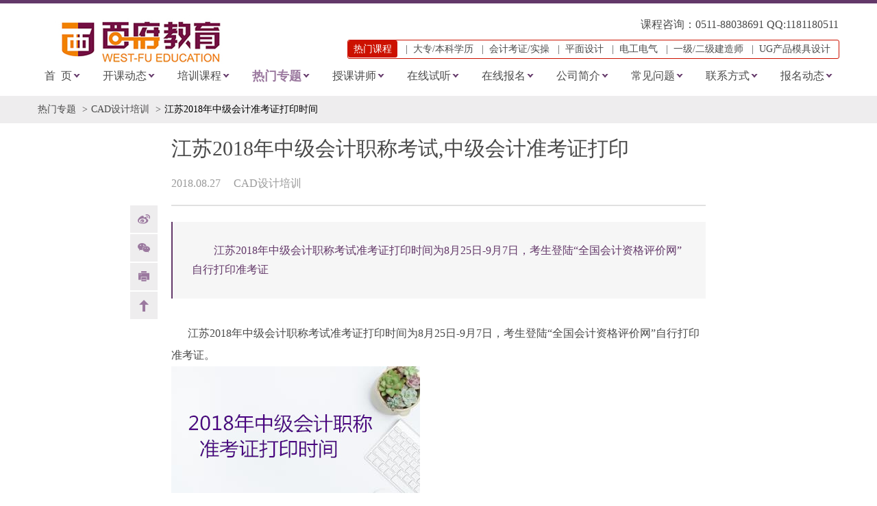

--- FILE ---
content_type: text/html
request_url: http://www.0511edu.net/xuexizixun/201808271637.html
body_size: 8423
content:
<!DOCTYPE html>
<html lang="zh-hans">
  <head profile="http://www.w3.org/1999/xhtml/vocab">
    <meta http-equiv="Content-Type" content="text/html; charset=utf-8" />
    <title>江苏2018年中级会计职称考试,中级会计准考证打印_西府教育学历提升</title>
    <meta charset="utf-8">
    <meta http-equiv="X-UA-Compatible" content="IE=edge">
    <meta name="viewport" content="width=device-width, initial-scale=1">
    <meta name="keywords" content="江苏2018年中级会计职称考试,中级会计准考证打印">
    <script type="text/javascript">
      NAV_DATA =[{"mlid":"1558","plid":"687","hidden":"0","language":"zh-hans","link_title":"\u9038\u592b\u4e66\u9662","link_path":"\/zh-hans\/college\/shaw\/index","has_children":"0"}]    </script>
    <script src="/js/jquery.min.js"></script>
    <script type="text/javascript" src="/js/menu_min.js"></script>
    <link type="text/css" rel="stylesheet" href="/css/css_xE-rWrJf-fncB6ztZfd2huxqgxu4WO-qwma6Xer30m4.css" media="all" />
    <link type="text/css" rel="stylesheet" href="/css/css_S26w7qpNpPD50KMaZPYzlzdTHTzwl1WEmzVwHslBKxM.css" media="all" />
    <link type="text/css" rel="stylesheet" href="/css/css_Wu8npAzy16WmnnnWKxpexfgsAryolGGaX6yO3GWA5bU.css" media="all" />
    <link type="text/css" rel="stylesheet" href="/css/css_Ckld0rpYM-QiW7YRqJe7_JYuBG8yDc_75eh3MJ4ZYF0.css" media="all" />
    <link type="text/css" rel="stylesheet" href="/css/css_PDz7KyCt6Wei-gTfZS2GyFhzKRQ6kFwSM3v7PALW-SY.css" media="all" />
  </head>
  <body class="html not-front not-logged-in no-sidebars page-node page-node- page-node-3410 node-type-cuhk-content-type-news domain-www-cuhk-edu-cn i18n-zh-hans theme-name-cuhk">
    <header class="cuhksz-header">
  <p style="display:none">西府教育-镇江成人高考专升本报名的靠谱正规学历提升机构，提供丹阳电工证、低压电工上岗证、镇江教师证、高级电工PLC培训、CAD制图培训。帮助学员了解：镇江会计培训机构哪家好，镇江PS培训哪家好，丹阳执业药师培训机构哪家好，丹阳建造师培训机构哪家好，镇江教师资格证培训机构哪家好，哪里有培训UG编程，镇江广告平面设计培训哪家好，消防工程师培训哪家好，造价工程师培训多少钱。</P>
  <div class="cuhksz-header-mask"></div>
  <div class="container">
    <div class="cuhksz-logo"><a href="/index.html"><img src="/upload/images/2018/8/aa43ddf1b426172a.jpg" type="Logo" /></a></div>
    <nav id="cuhksz-cuhksz-topcontact" class="hidden-xs hidden-sm">
      <span class="top-wx";color:#FF0000;font-size:16px>课程咨询：<a>0511-88038691    QQ:1181180511</a></span>
     <!-- <span class="top-tel">联系电话：<a>15888833445</a></span>    -->   
    </nav>
   <span font-size:10px>  <nav id="cuhksz-cuhksz-topmenu" class="hidden-xs hidden-sm">
      <span class="top-hot">热门课程</span>
      
        &nbsp;&nbsp;|&nbsp;&nbsp;<a href="http://www.0511edu.net/tishengxueli/index.html" target="_blank">大专/本科学历</a>
      
        &nbsp;&nbsp;|&nbsp;&nbsp;<a href="http://www.0511edu.net/kuaijipeixun/index.html" target="_blank">会计考证/实操</a>
      
        &nbsp;&nbsp;|&nbsp;&nbsp;<a href="http://www.0511edu.net/channels/34.html" target="_blank">平面设计</a>
      
        &nbsp;&nbsp;|&nbsp;&nbsp;<a href="http://www.0511edu.net/channels/59.html" target="_blank">电工电气</a>
      
        &nbsp;&nbsp;|&nbsp;&nbsp;<a href="http://www.0511edu.net/channels/35.html" target="_blank">一级/二级建造师</a>
      
        &nbsp;&nbsp;|&nbsp;&nbsp;<a href="http://www.0511edu.net/channels/36.html" target="_blank">UG产品模具设计</a>
            
    </nav></span>
    <div class="cuhksz-menugroup">
      <div class="cuhksz-menuitem">
        <dl class="cuhksz-fastmenu visible-xs-block visible-sm-block">
          <dt></dt>
        </dl>
        
      </div>
      
      <div class="cuhksz-othermenu hidden-xs hidden-sm">
        
        <dl><dt><a href="/">首&nbsp;&nbsp;页</a></dt></dl> 
        
          <dl>
                <dt><a href="/zuixinkecheng/index.html" target="_self">开课动态</a></dt>
                <dd style="display:none;">
                      <ul>
                        
                          <li><a href="/zuixinkecheng/index.html">最新课程</a></li>
                        
                          <li><a href="/xueyuanzuopin/index.html">学员作品</a></li>
                        
                      </ul>
                    </dd>
              </dl>
        
          <dl>
                <dt><a href="/kecheng/index.html" target="_self">培训课程</a></dt>
                <dd style="display:none;">
                      <ul>
                        
                          <li><a href="/tishengxueli/index.html">提升学历</a></li>
                        
                          <li><a href="/kuaijipeixun/index.html">会计培训</a></li>
                        
                          <li><a href="/channels/32.html">职业资格</a></li>
                        
                          <li><a href="/shineisheji/index.html">室内设计</a></li>
                        
                          <li><a href="/channels/34.html">平面设计</a></li>
                        
                          <li><a href="/channels/35.html">建筑消防</a></li>
                        
                          <li><a href="/channels/36.html">机械设计</a></li>
                        
                          <li><a href="/channels/37.html">PLC培训</a></li>
                        
                          <li><a href="/channels/59.html">电工考证</a></li>
                        
                      </ul>
                    </dd>
              </dl>
        
          <dl class="current">
                <dt><a href="/baokaozixun/index.html" target="_self">热门专题</a></dt>
                <dd style="display:none;">
                      <ul>
                        
                          <li><a href="/baokaozixun/index.html">专升本</a></li>
                        
                          <li><a href="/xuexizixun/index.html">CAD设计培训</a></li>
                        
                      </ul>
                    </dd>
              </dl>
        
          <dl>
                <dt><a href="/channels/42.html" target="_self">授课讲师</a></dt>
                
              </dl>
        
          <dl>
                <dt><a href="http://wx.west-fu.cn" target="_blank">在线试听</a></dt>
                
              </dl>
        
          <dl>
                <dt><a href="/zaixianbaoming/index.html" target="_self">在线报名</a></dt>
                
              </dl>
        
          <dl>
                <dt><a href="/xczhaopin/index.html" target="_self">公司简介</a></dt>
                
              </dl>
        
          <dl>
                <dt><a href="/changjianwenti/index.html" target="_self">常见问题</a></dt>
                <dd style="display:none;">
                      <ul>
                        
                          <li><a href="/changjianwenti/index.html">热门问题</a></li>
                        
                          <li><a href="/xiazaizhuanqu/index.html">下载专区</a></li>
                        
                      </ul>
                    </dd>
              </dl>
        
          <dl>
                <dt><a href="/channels/49.html" target="_self">联系方式</a></dt>
                
              </dl>
        
          <dl>
                <dt><a href="/channels/51.html" target="_self">报名动态</a></dt>
                
              </dl>
         
      </div>
      
      <div class="cuhksz-iconmenu hidden-md hidden-lg">
        <ul>
          <li class="cuhksz-iconmenu-search"><a id="cuhksz-iconmenu-search" href="/utils/search.html?word="></a></li>
          <li class="cuhksz-iconmenu-menu"><a id="cuhksz-iconmenu-nav" href="javascript:void(0)"></a></li>
        </ul>
        <ul>
        </ul>
      </div>
    </div>
  </div>
  <div id="cuhksz-nav-right">
    <div id="cuhksz-nav-right-mask"></div>
    <div id="cuhksz-nav-right-object">
      <div class="cuhksz-nav-right-title">
        <a href="/">首&nbsp;&nbsp;页</a>
        <i class="cuhksz-nav-right-close"></i>
      </div>
      <div class="menu">
        <ul class="cuhksz-nav-right-list">
                      
            <li>
              <a href="javascript:;" class="active">开课动态</a>
                  <ul class="cuhksz-nav-right-list-info" style="display:none;">
                    
                      <li><a href="/zuixinkecheng/index.html">最新课程</a></li>
                    
                      <li><a href="/xueyuanzuopin/index.html">学员作品</a></li>
                    
                  </ul>              
            </li>
            
                      
            <li>
              <a href="javascript:;" class="active">培训课程</a>
                  <ul class="cuhksz-nav-right-list-info" style="display:none;">
                    
                      <li><a href="/kecheng/index.html">课程列表</a></li>
                    
                      <li><a href="/tishengxueli/index.html">提升学历</a></li>
                    
                      <li><a href="/kuaijipeixun/index.html">会计培训</a></li>
                    
                      <li><a href="/channels/32.html">职业资格</a></li>
                    
                      <li><a href="/shineisheji/index.html">室内设计</a></li>
                    
                      <li><a href="/channels/34.html">平面设计</a></li>
                    
                      <li><a href="/channels/35.html">建筑消防</a></li>
                    
                      <li><a href="/channels/36.html">机械设计</a></li>
                    
                      <li><a href="/channels/37.html">PLC培训</a></li>
                    
                      <li><a href="/channels/59.html">电工考证</a></li>
                    
                  </ul>              
            </li>
            
                      
            <li>
              <a href="javascript:;" class="active">热门专题</a>
                  <ul class="cuhksz-nav-right-list-info" style="display:none;">
                    
                      <li><a href="/baokaozixun/index.html">专升本</a></li>
                    
                      <li><a href="/xuexizixun/index.html">CAD设计培训</a></li>
                    
                  </ul>              
            </li>
            
                      
            <li>
              <a href="/channels/42.html" class="active">授课讲师</a>              
            </li>
            
                      
            <li>
              <a href="http://wx.west-fu.cn" class="active" target="_blank">在线试听</a>              
            </li>
            
                      
            <li>
              <a href="/zaixianbaoming/index.html" class="active">在线报名</a>              
            </li>
            
                      
            <li>
              <a href="/xczhaopin/index.html" class="active">公司简介</a>              
            </li>
            
                      
            <li>
              <a href="javascript:;" class="active">常见问题</a>
                  <ul class="cuhksz-nav-right-list-info" style="display:none;">
                    
                      <li><a href="/changjianwenti/index.html">热门问题</a></li>
                    
                      <li><a href="/xiazaizhuanqu/index.html">下载专区</a></li>
                    
                  </ul>              
            </li>
            
                      
            <li>
              <a href="/channels/49.html" class="active">联系方式</a>              
            </li>
            
                      
            <li>
              <a href="/channels/51.html" class="active">报名动态</a>              
            </li>
            
          
        </ul>
      </div>
    </div>
  </div>
</header>
    <h1 style="display:none"> 学历提升</h1>
    
    
    
    
    
    <div class="cuhksz-content-main">
      <div class="cuhksz-path">
        <div class="container">
          <ol id="breadcrumb" class="breadcrumb">
            <li><a href="/baokaozixun/index.html">热门专题</a></li>
            <li><a href="/xuexizixun/index.html">CAD设计培训</a></li>
            <li class="active"><a href="/xuexizixun/201808271637.html" class="active">江苏2018年中级会计准考证打印时间</a></li>
          </ol>
          
        </div>
      </div>
      
      <div class="cuhksz-detail">
        <div class="cuhksz-detail-social-media">
          <ul>
            <li class="cuhksz-weibo"><a href="http://t.qq.com/siteserver2011">weibo</a></li>
            <li class="cuhksz-weixin"><a href="/utils/weichat.html">Weixin</a></li>
            <li class="cuhksz-print"><a href="">print</a></li>
            <li class="cuhksz-back"><a href="#cuhksz-top">back</a></li>
          </ul>
        </div>
        <div class="cuhksz-detail-content">
          <h2>江苏2018年中级会计职称考试,中级会计准考证打印</h2>
          <ul class="cuhksz-detail-author">
            <li>
              2018.08.27            </li>
            <li>CAD设计培训</li>
          </ul>
          
          <div class="cuhksz-detail-info"><div class="field field-name-field-common-summary field-type-text-long field-label-hidden"><div class="field-items"><div class="field-item even">江苏2018年中级会计职称考试准考证打印时间为8月25日-9月7日，考生登陆“全国会计资格评价网”自行打印准考证</div></div></div></div>
          
          <div class="cuhksz-detail-word">
            <div class="field field-name-body field-type-text-with-summary field-label-hidden"><div class="field-items"><div class="field-item even">
              <p>&nbsp; &nbsp; &nbsp; 江苏2018年中级会计职称考试准考证打印时间为8月25日-9月7日，考生登陆“全国会计资格评价网”自行打印准考证。</p><p style="text-align: center;"><img src="/upload/images/2018/8/a89c6583225cff3c.jpg" title="中级会计职称" alt="中级会计职称" suffix="jpg" style="margin: 0px; padding: 0px; border: 0px; vertical-align: baseline; background-image: initial; background-position: initial; background-size: initial; background-repeat: initial; background-attachment: initial; background-origin: initial; background-clip: initial; max-width: 100%;"/></p><p>&nbsp; &nbsp; &nbsp; 江苏2018年中级会计职称考试时间为9月8日-9日，共两个批次，每个批次考试科目及时间为：《中级会计实务》8:30—11:30，《财务管理》13:30—16:00，《经济法》18:00—20:00，每个考生具体考试时间及地点以准考证为准。</p><p>&nbsp; &nbsp; &nbsp; &nbsp;江苏2018年中级会计职称考试科目包括《中级会计实务》、《财务管理》和《经济法》，考试大纲使用全国会计技术资格考试领导小组办公室印发的2018年度中级资格考试大纲。</p><p>&nbsp; &nbsp; &nbsp; 说明：因考试政策、内容不断变化与调整，以上中级会计准考证打印时间信息仅供参考，如有异议请考生以权威部门公布的内容为准!</p>
              </div></div></div>      </div>
          
          <p class="clearfix"></p>
          <p class="clearfix"></p>
          <div style="margin: 20px 0">
            
            <ul class="cuhksz-detail-page">
              <li>
                <a href="/xuexizixun/201808221712.html">上一篇</a>                       
              </li>
              <li>
                <a href="/xuexizixun/index.html"> 返回 </a>
              </li>
              <li>
                <a href="/xuexizixun/201809111614.html">下一篇</a>
              </li>
            </ul>
            
          </div>
          
          <p class="clearfix"></p>
          <div class="cuhksz-detail-recommend">
            <div class="cuhksz-column-title">
              相关推荐            </div>
            <div class="cuhksz-column-body">
              <ul>
                
                  <li>
                    <div class="cuhksz-pic-text">
                      <a href="/xuexizixun/202110251530.html">
                        <div class="cuhksz-text">什么是CAD？为什么要学CAD？该怎么学CAD？</div>
                      </a>
                    </div>
                  </li>     
                
                  <li>
                    <div class="cuhksz-pic-text">
                      <a href="/xuexizixun/201809111638.html">
                        <div class="cuhksz-text">成人大专有什么专业?</div>
                      </a>
                    </div>
                  </li>     
                
                  <li>
                    <div class="cuhksz-pic-text">
                      <a href="/xuexizixun/202002211933.html">
                        <div class="cuhksz-text">丹阳专科升本科怎么升</div>
                      </a>
                    </div>
                  </li>     
                
                  <li>
                    <div class="cuhksz-pic-text">
                      <a href="/xuexizixun/202002211928.html">
                        <div class="cuhksz-text">丹阳专科升本科有哪几种形式</div>
                      </a>
                    </div>
                  </li>     
                
              </ul>
            </div>
          </div>
        </div>
      </div>
    </div>
    
    <footer class="cuhksz-footer">
  <div class="container">
    <ul class="cuhksz-footer-link hidden-lg hidden-md">
      <li>联系：丁老师13094973226</li>
      <li>微信：13094973226</li>
      <li>QQ：1181189948</li>
      <li>丹阳校：南环路88号</li>
      <li>镇江校：中山东路98号</li>
    </ul>
    <div class="cuhksz-footer-menu">
      <dl class="cuhksz-footer-menu-width-25per hidden-xs hidden-sm">
        <dt><a href="javascript:;">快速联系</a>_</dt>
        <dd>
          <ul>
            <li>联系：13094973226丁老师</li>
            <li>微信：13094973226</li>
            <li>QQ：1181189948</li>
            <li>丹阳校：吾悦金街S5-302</li>
            <li>镇江校：镇江协信太古城商业街1区3076室</li>
                    </ul>
        </dd>
      </dl>
      <dl class="cuhksz-footer-menu-width-15per hidden-xs hidden-sm">
        <dt><a href="javascript:;">关于西府</a>_</dt>
        <dd>
          <ul>
            
          </ul>
        </dd>
      </dl>
      <dl class="hidden-xs hidden-sm">
        <dt><a href="javascript:;">热门课程</a>_</dt>
        <dd>
          <ul>
            
              <li><a href="http://www.0511edu.net/tishengxueli/index.html">大专/本科学历</a></li>
            
              <li><a href="http://www.0511edu.net/kuaijipeixun/index.html">会计考证/实操</a></li>
            
              <li><a href="http://www.0511edu.net/channels/34.html">平面设计</a></li>
            
              <li><a href="http://www.0511edu.net/channels/59.html">电工电气</a></li>
            
              <li><a href="http://www.0511edu.net/channels/35.html">一级/二级建造师</a></li>
            
          </ul>
        </dd>
      </dl>
      <dl class="hidden-xs hidden-sm">
        <dt><a href="javascript:;">友情链接</a>_</dt>
        <dd>
          <ul>
            
              <li><a href="http://hr.jscin.gov.cn/swhyFront/default.aspx" rel="nofollow" target="_blank">江苏建设人才网</a></li>
            
              <li><a href="http://baoming.bjcz.gov.cn/index.jsp" rel="nofollow" target="_blank">会计资格考试报名</a></li>
            
              <li><a href="http://58.213.157.99:8042/q" rel="nofollow" target="_blank">电工焊工证查询</a></li>
            
              <li><a href="http://hrss.zhenjiang.gov.cn/xwzx/ztzl/zl/rskskg/" rel="nofollow" target="_blank">镇江人事考工网</a></li>
            
          </ul>
        </dd>
      </dl>
      <div class="cuhksz-footer-logo"><a href="javascript:;"><img src="/upload/images/2018/7/f2d1ab00206145de.jpg"></a> </div>
    </div>
    <ul class="cuhksz-footer-copyright">
            <li> CopyRight@2018 All Rights Reserved. 西府星辰镇江教育科技有限公司  <a href="http://www.beian.miit.gov.cn" target="_blank">苏ICP备20033694号</a></li>
      <li> “西府教育”、“西府星辰”是 西府星辰镇江教育科技有限公司 注册商标</li>
      <script type="text/javascript">document.write(unescape("%3Cspan id='cnzz_stat_icon_1278631744'%3E%3C/span%3E%3Cscript src='https://v1.cnzz.com/z_stat.php%3Fid%3D1278631744%26show%3Dpic' type='text/javascript'%3E%3C/script%3E"));</script>
    </ul>
  </div>
</footer>
<script type="text/javascript">
  $(document).ready(function (){
    $(".menu ul li").menu();
    $(".cuhksz-council-botton").click(function(){var t=$(".cuhksz-council-botton").height(),c=$(this).next().height(),n=c+t+100;console.log(c),console.log(n),$(this).parent().css("height",n),$(this).parent().siblings().css("height","auto")}),$(".cuhkz-clocs").click(function(){$(this).parent().parent().parent().css("height","auto")})
      }); 
</script>
<script language=javascript>
var LiveReceptionCode_chatexplain_online='0511edu访问';
LiveReceptionCode_chatexplain_online=escape(LiveReceptionCode_chatexplain_online);
</script>


    
    <div id="cuhksz-goback"></div>
    <script type="text/javascript" src="/js/js_gPM6NXOQjN2XM2JWQGfy07nKmcdDFrL289YA7h80ySs.js"></script>
    <script type="text/javascript" src="/js/js_bquzos7Ki3K8lYKAvBHp1NMyOMQKHyLrjD98sWBspVg.js"></script>
    <script type="text/javascript">
      <!--//--><![CDATA[//><!--
        (function(i,s,o,g,r,a,m){i["GoogleAnalyticsObject"]=r;i[r]=i[r]||function(){(i[r].q=i[r].q||[]).push(arguments)},i[r].l=1*new Date();a=s.createElement(o),m=s.getElementsByTagName(o)[0];a.async=1;a.src=g;m.parentNode.insertBefore(a,m)})(window,document,"script","/js/analytics.js?os08u8","ga");ga("create", "UA-48724937-10", {"cookieDomain":".cuhk.edu.cn"});ga("require", "linkid", "linkid.js");ga("set", "anonymizeIp", true);ga("set", "page", location.pathname + location.search + location.hash);ga("send", "pageview");
                                                                                    //--><!]]>
    </script>
    <script type="text/javascript" src="/js/js_ch6Wy6yIsiAP7y8oHc_B4PjGBr9MP9YQ7URC95L1aDk.js"></script>
    <script type="text/javascript" src="/js/js_n43V15XtpRifZwRrhZe09_4ENcwLd39qwiyaT5vJDgs.js"></script>
    <script type="text/javascript">
      <!--//--><![CDATA[//><!--
        jQuery.extend(Drupal.settings, {"basePath":"\/","pathPrefix":"zh-hans\/","ajaxPageState":{"theme":"cuhk","theme_token":"kw9idHe87MYlMkTcXbMjeHaICfbQBcMaGUqe8o8ktCI","js":{"sites\/all\/modules\/contrib\/jquery_update\/replace\/jquery\/1.10\/jquery.min.js":1,"misc\/jquery.once.js":1,"misc\/drupal.js":1,"public:\/\/languages\/zh-hans_t-8J2WoFVbtSvzCXva5XAaVqFKFa54h8lX4YH1nShrQ.js":1,"sites\/all\/modules\/contrib\/google_analytics\/googleanalytics.js":1,"0":1,"sites\/all\/themes\/cuhk\/js\/fs_forse.js":1,"sites\/all\/themes\/cuhk\/js\/university-office.js":1,"sites\/all\/themes\/cuhk\/js\/bootstrap.min.js":1,"sites\/all\/themes\/cuhk\/js\/slide.js":1,"sites\/all\/themes\/cuhk\/js\/search.js":1,"sites\/all\/themes\/cuhk\/js\/drupal-theme.js":1},"css":{"modules\/system\/system.base.css":1,"modules\/system\/system.menus.css":1,"modules\/system\/system.messages.css":1,"modules\/system\/system.theme.css":1,"sites\/all\/modules\/contrib\/domain\/domain_nav\/domain_nav.css":1,"modules\/field\/theme\/field.css":1,"modules\/node\/node.css":1,"modules\/search\/search.css":1,"modules\/user\/user.css":1,"sites\/all\/modules\/contrib\/views\/css\/views.css":1,"sites\/all\/modules\/contrib\/ckeditor\/css\/ckeditor.css":1,"sites\/all\/modules\/contrib\/ctools\/css\/ctools.css":1,"sites\/all\/themes\/cuhk\/css\/fsgallery.css":1,"sites\/all\/modules\/custom\/flippy\/flippy.css":1,"sites\/all\/themes\/cuhk\/css\/bootstrap.css":1,"sites\/all\/themes\/cuhk\/css\/base.css":1,"sites\/all\/themes\/cuhk\/css-zh-hans\/other.css":1,"sites\/all\/themes\/cuhk\/css\/drupal-all-site-adp.css":1,"sites\/all\/themes\/cuhk\/css\/drupal-theme.css":1}},"googleanalytics":{"trackOutbound":1,"trackMailto":1,"trackDownload":1,"trackDownloadExtensions":"7z|aac|arc|arj|asf|asx|avi|bin|csv|doc(x|m)?|dot(x|m)?|exe|flv|gif|gz|gzip|hqx|jar|jpe?g|js|mp(2|3|4|e?g)|mov(ie)?|msi|msp|pdf|phps|png|ppt(x|m)?|pot(x|m)?|pps(x|m)?|ppam|sld(x|m)?|thmx|qtm?|ra(m|r)?|sea|sit|tar|tgz|torrent|txt|wav|wma|wmv|wpd|xls(x|m|b)?|xlt(x|m)|xlam|xml|z|zip","trackDomainMode":"1","trackUrlFragments":1}});
        //--><!]]>
    </script>
    <script type="text/javascript" charset="UTF-8" src="https://scripts.easyliao.com/js/easyliao.js"></script><script type="text/javascript" charset="UTF-8" src="https://scripts.easyliao.com/33420/70057.js"></script>
  </body>
</html>



--- FILE ---
content_type: text/css
request_url: http://www.0511edu.net/css/css_xE-rWrJf-fncB6ztZfd2huxqgxu4WO-qwma6Xer30m4.css
body_size: 2309
content:
#autocomplete {
	border:1px solid;
	overflow:hidden;
	position:absolute;
	z-index:100;
}
#autocomplete ul {
	list-style:none;
	list-style-image:none;
	margin:0;
	padding:0;
}
#autocomplete li {
	background:#fff;
	color:#000;
	cursor:default;
	white-space:pre;
	zoom:1;
}
html.js input.form-autocomplete {
	background-image:url(../images/throbber-inactive.png);
	background-position:100% center;
	background-repeat:no-repeat;
}
html.js input.throbbing {
	background-image:url(../images/throbber-active.gif);
	background-position:100% center;
}
html.js fieldset.collapsed {
	border-bottom-width:0;
	border-left-width:0;
	border-right-width:0;
	height:1em;
}
html.js fieldset.collapsed .fieldset-wrapper {
	display:none;
}
fieldset.collapsible {
	position:relative;
}
fieldset.collapsible .fieldset-legend {
	display:block;
}
.form-textarea-wrapper textarea {
	display:block;
	margin:0;
	width:100%;
	-moz-box-sizing:border-box;
	-webkit-box-sizing:border-box;
	box-sizing:border-box;
}
.resizable-textarea .grippie {
	background:#eee url(../images/grippie.png) no-repeat center 2px;
	border:1px solid #ddd;
	border-top-width:0;
	cursor:s-resize;
	height:9px;
	overflow:hidden;
}
body.drag {
	cursor:move;
}
.draggable a.tabledrag-handle {
	cursor:move;
	float:left;
	height:1.7em;
	margin-left:-1em;
	overflow:hidden;
	text-decoration:none;
}
a.tabledrag-handle:hover {
	text-decoration:none;
}
a.tabledrag-handle .handle {
	background:url(../images/draggable.png) no-repeat 6px 9px;
	height:13px;
	margin:-0.4em 0.5em;
	padding:0.42em 0.5em;
	width:13px;
}
a.tabledrag-handle-hover .handle {
	background-position:6px -11px;
}
div.indentation {
	float:left;
	height:1.7em;
	margin:-0.4em 0.2em -0.4em -0.4em;
	padding:0.42em 0 0.42em 0.6em;
	width:20px;
}
div.tree-child {
	background:url(../images/tree.png) no-repeat 11px center;
}
div.tree-child-last {
	background:url(../images/tree-bottom.png) no-repeat 11px center;
}
div.tree-child-horizontal {
	background:url(../images/tree.png) no-repeat -11px center;
}
.tabledrag-toggle-weight-wrapper {
	text-align:right;
}
table.sticky-header {
	background-color:#fff;
	margin-top:0;
}
.progress .bar {
	background-color:#fff;
	border:1px solid;
}
.progress .filled {
	background-color:#000;
	height:1.5em;
	width:5px;
}
.progress .percentage {
	float:right;
}
.ajax-progress {
	display:inline-block;
}
.ajax-progress .throbber {
	background:transparent url(../images/throbber-active.gif) no-repeat 0px center;
	float:left;
	height:15px;
	margin:2px;
	width:15px;
}
.ajax-progress .message {
	padding-left:20px;
}
tr .ajax-progress .throbber {
	margin:0 2px;
}
.ajax-progress-bar {
	width:16em;
}
.container-inline div, .container-inline label {
	display:inline;
}
.container-inline .fieldset-wrapper {
	display:block;
}
.nowrap {
	white-space:nowrap;
}
html.js .js-hide {
	display:none;
}
.element-hidden {
	display:none;
}
.element-invisible {
	position:absolute !important;
	clip:rect(1px 1px 1px 1px);
	clip:rect(1px,1px,1px,1px);
	overflow:hidden;
	height:1px;
}
.element-invisible.element-focusable:active, .element-invisible.element-focusable:focus {
	position:static !important;
	clip:auto;
	overflow:visible;
	height:auto;
}
.clearfix:after {
	content:".";
	display:block;
	height:0;
	clear:both;
	visibility:hidden;
}
* html .clearfix {
	height:1%;
}
*:first-child + html .clearfix {
	min-height:1%;
}
ul.menu {
	border:none;
	list-style:none;
	text-align:left;
}
ul.menu li {
	margin:0 0 0 0.5em;
}
ul li.expanded {
	list-style-image:url(../images/menu-expanded.png);
	list-style-type:circle;
}
ul li.collapsed {
	list-style-image:url(../images/menu-collapsed.png);
	list-style-type:disc;
}
ul li.leaf {
	list-style-image:url(../images/menu-leaf.png);
	list-style-type:square;
}
li.expanded, li.collapsed, li.leaf {
	padding:0.2em 0.5em 0 0;
	margin:0;
}
li a.active {
	color:#000;
}
td.menu-disabled {
	background:#ccc;
}
ul.inline, ul.links.inline {
	display:inline;
	padding-left:0;
}
ul.inline li {
	display:inline;
	list-style-type:none;
	padding:0 0.5em;
}
.breadcrumb {
	padding-bottom:0.5em;
}
ul.primary {
	border-bottom:1px solid #bbb;
	border-collapse:collapse;
	height:auto;
	line-height:normal;
	list-style:none;
	margin:5px;
	padding:0 0 0 1em;
	white-space:nowrap;
}
ul.primary li {
	display:inline;
}
ul.primary li a {
	background-color:#ddd;
	border-color:#bbb;
	border-style:solid solid none solid;
	border-width:1px;
	height:auto;
	margin-right:0.5em;
	padding:0 1em;
	text-decoration:none;
}
ul.primary li.active a {
	background-color:#fff;
	border:1px solid #bbb;
	border-bottom:1px solid #fff;
}
ul.primary li a:hover {
	background-color:#eee;
	border-color:#ccc;
	border-bottom-color:#eee;
}
ul.secondary {
	border-bottom:1px solid #bbb;
	padding:0.5em 1em;
	margin:5px;
}
ul.secondary li {
	border-right:1px solid #ccc;
	display:inline;
	padding:0 1em;
}
ul.secondary a {
	padding:0;
	text-decoration:none;
}
ul.secondary a.active {
	border-bottom:4px solid #999;
}
div.messages {
	background-position:8px 8px;
	background-repeat:no-repeat;
	border:1px solid;
	margin:6px 0;
	padding:10px 10px 10px 50px;
}
div.status {
	background-image:url(../images/message-24-ok.png);
	border-color:#be7;
}
div.status, .ok {
	color:#234600;
}
div.status, table tr.ok {
	background-color:#f8fff0;
}
div.warning {
	background-image:url(../images/message-24-warning.png);
	border-color:#ed5;
}
div.warning, .warning {
	color:#840;
}
div.warning, table tr.warning {
	background-color:#fffce5;
}
div.error {
	background-image:url(../images/message-24-error.png);
	border-color:#ed541d;
}
div.error, .error {
	color:#8c2e0b;
}
div.error, table tr.error {
	background-color:#fef5f1;
}
div.error p.error {
	color:#333;
}
div.messages ul {
	margin:0 0 0 1em;
	padding:0;
}
div.messages ul li {
	list-style-image:none;
}
fieldset {
	margin-bottom:1em;
	padding:0.5em;
}
form {
	margin:0;
	padding:0;
}
hr {
	border:1px solid gray;
	height:1px;
}
img {
	border:0;
}
table {
	border-collapse:collapse;
}
th {
	border-bottom:3px solid #ccc;
	padding-right:1em;
	text-align:left;
}
tbody {
	border-top:1px solid #ccc;
}
tr.even, tr.odd {
	background-color:#eee;
	border-bottom:1px solid #ccc;
	padding:0.1em 0.6em;
}
th.active img {
	display:inline;
}
td.active {
	background-color:#ddd;
}
.item-list .title {
	font-weight:bold;
}
.item-list ul {
	margin:0 0 0.75em 0;
	padding:0;
}
.item-list ul li {
	margin:0 0 0.25em 1.5em;
	padding:0;
}
.form-item, .form-actions {
	margin-top:1em;
	margin-bottom:1em;
}
tr.odd .form-item, tr.even .form-item {
	margin-top:0;
	margin-bottom:0;
	white-space:nowrap;
}
.form-item .description {
	font-size:0.85em;
}
label {
	display:block;
	font-weight:bold;
}
label.option {
	display:inline;
	font-weight:normal;
}
.form-checkboxes .form-item, .form-radios .form-item {
	margin-top:0.4em;
	margin-bottom:0.4em;
}
.form-type-radio .description, .form-type-checkbox .description {
	margin-left:2.4em;
}
input.form-checkbox, input.form-radio {
	vertical-align:middle;
}
.marker, .form-required {
	color:#f00;
}
.form-item input.error, .form-item textarea.error, .form-item select.error {
	border:2px solid red;
}
.container-inline .form-actions, .container-inline.form-actions {
	margin-top:0;
	margin-bottom:0;
}
.more-link {
	text-align:right;
}
.more-help-link {
	text-align:right;
}
.more-help-link a {
	background:url(../images/help.png) 0 50% no-repeat;
	padding:1px 0 1px 20px;
}
.item-list .pager {
	clear:both;
	text-align:center;
}
.item-list .pager li {
	background-image:none;
	display:inline;
	list-style-type:none;
	padding:0.5em;
}
.pager-current {
	font-weight:bold;
}
#autocomplete li.selected {
	background:#0072b9;
	color:#fff;
}
html.js fieldset.collapsible .fieldset-legend {
	background:url(../images/menu-expanded.png) 5px 65% no-repeat;
	padding-left:15px;
}
html.js fieldset.collapsed .fieldset-legend {
	background-image:url(../images/menu-collapsed.png);
	background-position:5px 50%;
}
.fieldset-legend span.summary {
	color:#999;
	font-size:0.9em;
	margin-left:0.5em;
}
tr.drag {
	background-color:#fffff0;
}
tr.drag-previous {
	background-color:#ffd;
}
.tabledrag-toggle-weight {
	font-size:0.9em;
}
body div.tabledrag-changed-warning {
	margin-bottom:0.5em;
}
tr.selected td {
	background:#ffc;
}
td.checkbox, th.checkbox {
	text-align:center;
}
.progress {
	font-weight:bold;
}
.progress .bar {
	background:#ccc;
	border-color:#666;
	margin:0 0.2em;
	-moz-border-radius:3px;
	-webkit-border-radius:3px;
	border-radius:3px;
}
.progress .filled {
	background:#0072b9 url(../images/progress.gif);
}


--- FILE ---
content_type: text/css
request_url: http://www.0511edu.net/css/css_Wu8npAzy16WmnnnWKxpexfgsAryolGGaX6yO3GWA5bU.css
body_size: 349
content:
.ctools-locked{color:red;border:1px solid red;padding:1em;}.ctools-owns-lock{background:#FFFFDD none repeat scroll 0 0;border:1px solid #F0C020;padding:1em;}a.ctools-ajaxing,input.ctools-ajaxing,button.ctools-ajaxing,select.ctools-ajaxing{padding-right:18px !important;background:url(../images/status-active.gif) right center no-repeat;}div.ctools-ajaxing{float:left;width:18px;background:url(../images/status-active.gif) center center no-repeat;}


--- FILE ---
content_type: text/css
request_url: http://www.0511edu.net/css/css_Ckld0rpYM-QiW7YRqJe7_JYuBG8yDc_75eh3MJ4ZYF0.css
body_size: 30691
content:
html {
  font-family:sans-serif;
  -webkit-text-size-adjust:100%;
  -ms-text-size-adjust:100%;
}
body {
  margin:0;
}
article, aside, details, figcaption, figure, footer, header, hgroup, main, menu, nav, section, summary {
  display:block;
}
audio, canvas, progress, video {
  display:inline-block;
  vertical-align:baseline;
}
audio:not([controls]) {
display:none;
height:0;
}
[hidden], template {
display:none;
}
a {
  background-color:transparent;
}
a:active, a:hover {
  outline:0;
}
abbr[title] {
  border-bottom:1px dotted;
}
b, strong {
  font-weight:bold;
}
dfn {
  font-style:italic;
}
h1 {
  margin:.67em 0;
  font-size:2em;
}
mark {
  color:#000;
  background:#ff0;
}
small {
  font-size:80%;
}
sub, sup {
  position:relative;
  font-size:75%;
  line-height:0;
  vertical-align:baseline;
}
sup {
  top:-.5em;
}
sub {
  bottom:-.25em;
}
img {
  border:0;
}
svg:not(:root) {
overflow:hidden;
}
figure {
  margin:1em 40px;
}
hr {
  height:0;
  -webkit-box-sizing:content-box;
  -moz-box-sizing:content-box;
  box-sizing:content-box;
}
pre {
  overflow:auto;
}
code, kbd, pre, samp {
  font-family:monospace, monospace;
  font-size:1em;
}
button, input, optgroup, select, textarea {
  margin:0;
  font:inherit;
  color:inherit;
}
button {
  overflow:visible;
}
button, select {
  text-transform:none;
}
button, html input[type="button"], input[type="reset"], input[type="submit"] {
  -webkit-appearance:button;
  cursor:pointer;
}
button[disabled], html input[disabled] {
  cursor:default;
}
button::-moz-focus-inner, input::-moz-focus-inner {
padding:0;
border:0;
}
input {
  line-height:normal;
}
input[type="checkbox"], input[type="radio"] {
  -webkit-box-sizing:border-box;
  -moz-box-sizing:border-box;
  box-sizing:border-box;
  padding:0;
}
input[type="number"]::-webkit-inner-spin-button, input[type="number"]::-webkit-outer-spin-button {
height:auto;
}
input[type="search"] {
  -webkit-box-sizing:content-box;
  -moz-box-sizing:content-box;
  box-sizing:content-box;
  -webkit-appearance:textfield;
}
input[type="search"]::-webkit-search-cancel-button, input[type="search"]::-webkit-search-decoration {
-webkit-appearance:none;
}
fieldset {
  padding:.35em .625em .75em;
  margin:0 2px;
  border:1px solid #c0c0c0;
}
legend {
  padding:0;
  border:0;
}
textarea {
  overflow:auto;
}
optgroup {
  font-weight:bold;
}
table {
  border-spacing:0;
  border-collapse:collapse;
}
td, th {
  padding:0;
}
@media print {
*, *:before, *:after {
  color:#000 !important;
  text-shadow:none !important;
  background:transparent !important;
  -webkit-box-shadow:none !important;
  box-shadow:none !important;
}
a, a:visited {
  text-decoration:underline;
}
a[href]:after {
  content:" (" attr(href) ")";
}
abbr[title]:after {
  content:" (" attr(title) ")";
}
a[href^="#"]:after, a[href^="javascript:"]:after {
content:"";
}
pre, blockquote {
  border:1px solid #999;
  page-break-inside:avoid;
}
thead {
  display:table-header-group;
}
tr, img {
  page-break-inside:avoid;
}
img {
  max-width:100% !important;
}
p, h2, h3 {
  orphans:3;
  widows:3;
}
h2, h3 {
  page-break-after:avoid;
}
.navbar {
  display:none;
}
.btn > .caret, .dropup > .btn > .caret {
  border-top-color:#000 !important;
}
.label {
  border:1px solid #000;
}
.table {
  border-collapse:collapse !important;
}
.table td, .table th {
  background-color:#fff !important;
}
.table-bordered th, .table-bordered td {
  border:1px solid #ddd !important;
}
}
@font-face {
font-family:'Glyphicons Halflings';
src:url(/sites/all/themes/cuhk/fonts/glyphicons-halflings-regular.eot);
src:url(/sites/all/themes/cuhk/fonts/glyphicons-halflings-regular.eot?#iefix) format('embedded-opentype'), url(/sites/all/themes/cuhk/fonts/glyphicons-halflings-regular.woff2) format('woff2'), url(/sites/all/themes/cuhk/fonts/glyphicons-halflings-regular.woff) format('woff'), url(/sites/all/themes/cuhk/fonts/glyphicons-halflings-regular.ttf) format('truetype'), url(/sites/all/themes/cuhk/fonts/glyphicons-halflings-regular.svg#glyphicons_halflingsregular) format('svg');
}
.glyphicon {
  position:relative;
  top:1px;
  display:inline-block;
  font-family:'Glyphicons Halflings';
  font-style:normal;
  font-weight:normal;
  line-height:1;
  -webkit-font-smoothing:antialiased;
  -moz-osx-font-smoothing:grayscale;
}
.glyphicon-asterisk:before {
  content:"\2a";
}
.glyphicon-plus:before {
  content:"\2b";
}
.glyphicon-euro:before, .glyphicon-eur:before {
  content:"\20ac";
}
.glyphicon-minus:before {
  content:"\2212";
}
.glyphicon-cloud:before {
  content:"\2601";
}
.glyphicon-envelope:before {
  content:"\2709";
}
.glyphicon-pencil:before {
  content:"\270f";
}
.glyphicon-glass:before {
  content:"\e001";
}
.glyphicon-music:before {
  content:"\e002";
}
.glyphicon-search:before {
  content:"\e003";
}
.glyphicon-heart:before {
  content:"\e005";
}
.glyphicon-star:before {
  content:"\e006";
}
.glyphicon-star-empty:before {
  content:"\e007";
}
.glyphicon-user:before {
  content:"\e008";
}
.glyphicon-film:before {
  content:"\e009";
}
.glyphicon-th-large:before {
  content:"\e010";
}
.glyphicon-th:before {
  content:"\e011";
}
.glyphicon-th-list:before {
  content:"\e012";
}
.glyphicon-ok:before {
  content:"\e013";
}
.glyphicon-remove:before {
  content:"\e014";
}
.glyphicon-zoom-in:before {
  content:"\e015";
}
.glyphicon-zoom-out:before {
  content:"\e016";
}
.glyphicon-off:before {
  content:"\e017";
}
.glyphicon-signal:before {
  content:"\e018";
}
.glyphicon-cog:before {
  content:"\e019";
}
.glyphicon-trash:before {
  content:"\e020";
}
.glyphicon-home:before {
  content:"\e021";
}
.glyphicon-file:before {
  content:"\e022";
}
.glyphicon-time:before {
  content:"\e023";
}
.glyphicon-road:before {
  content:"\e024";
}
.glyphicon-download-alt:before {
  content:"\e025";
}
.glyphicon-download {
  content:"\e026";
}
.glyphicon-upload:before {
  content:"\e027";
}
.glyphicon-inbox:before {
  content:"\e028";
}
.glyphicon-play-circle:before {
  content:"\e029";
}
.glyphicon-repeat:before {
  content:"\e030";
}
.glyphicon-refresh:before {
  content:"\e031";
}
.glyphicon-list-alt:before {
  content:"\e032";
}
.glyphicon-lock:before {
  content:"\e033";
}
.glyphicon-flag:before {
  content:"\e034";
}
.glyphicon-headphones:before {
  content:"\e035";
}
.glyphicon-volume-off:before {
  content:"\e036";
}
.glyphicon-volume-down:before {
  content:"\e037";
}
.glyphicon-volume-up:before {
  content:"\e038";
}
.glyphicon-qrcode:before {
  content:"\e039";
}
.glyphicon-barcode:before {
  content:"\e040";
}
.glyphicon-tag:before {
  content:"\e041";
}
.glyphicon-tags:before {
  content:"\e042";
}
.glyphicon-book:before {
  content:"\e043";
}
.glyphicon-bookmark:before {
  content:"\e044";
}
.glyphicon-print:before {
  content:"\e045";
}
.glyphicon-camera:before {
  content:"\e046";
}
.glyphicon-font:before {
  content:"\e047";
}
.glyphicon-bold:before {
  content:"\e048";
}
.glyphicon-italic:before {
  content:"\e049";
}
.glyphicon-text-height:before {
  content:"\e050";
}
.glyphicon-text-width:before {
  content:"\e051";
}
.glyphicon-align-left:before {
  content:"\e052";
}
.glyphicon-align-center:before {
  content:"\e053";
}
.glyphicon-align-right:before {
  content:"\e054";
}
.glyphicon-align-justify:before {
  content:"\e055";
}
.glyphicon-list:before {
  content:"\e056";
}
.glyphicon-indent-left:before {
  content:"\e057";
}
.glyphicon-indent-right:before {
  content:"\e058";
}
.glyphicon-facetime-video:before {
  content:"\e059";
}
.glyphicon-picture:before {
  content:"\e060";
}
.glyphicon-map-marker:before {
  content:"\e062";
}
.glyphicon-adjust:before {
  content:"\e063";
}
.glyphicon-tint:before {
  content:"\e064";
}
.glyphicon-edit:before {
  content:"\e065";
}
.glyphicon-share:before {
  content:"\e066";
}
.glyphicon-check:before {
  content:"\e067";
}
.glyphicon-move:before {
  content:"\e068";
}
.glyphicon-step-backward:before {
  content:"\e069";
}
.glyphicon-fast-backward:before {
  content:"\e070";
}
.glyphicon-backward:before {
  content:"\e071";
}
.glyphicon-play:before {
  content:"\e072";
}
.glyphicon-pause:before {
  content:"\e073";
}
.glyphicon-stop:before {
  content:"\e074";
}
.glyphicon-forward:before {
  content:"\e075";
}
.glyphicon-fast-forward:before {
  content:"\e076";
}
.glyphicon-step-forward:before {
  content:"\e077";
}
.glyphicon-eject:before {
  content:"\e078";
}
.glyphicon-chevron-left:before {
  content:"\e079";
}
.glyphicon-chevron-right:before {
  content:"\e080";
}
.glyphicon-plus-sign:before {
  content:"\e081";
}
.glyphicon-minus-sign:before {
  content:"\e082";
}
.glyphicon-remove-sign:before {
  content:"\e083";
}
.glyphicon-ok-sign:before {
  content:"\e084";
}
.glyphicon-question-sign:before {
  content:"\e085";
}
.glyphicon-info-sign:before {
  content:"\e086";
}
.glyphicon-screenshot:before {
  content:"\e087";
}
.glyphicon-remove-circle:before {
  content:"\e088";
}
.glyphicon-ok-circle:before {
  content:"\e089";
}
.glyphicon-ban-circle:before {
  content:"\e090";
}
.glyphicon-arrow-left:before {
  content:"\e091";
}
.glyphicon-arrow-right:before {
  content:"\e092";
}
.glyphicon-arrow-up:before {
  content:"\e093";
}
.glyphicon-arrow-down:before {
  content:"\e094";
}
.glyphicon-share-alt:before {
  content:"\e095";
}
.glyphicon-resize-full:before {
  content:"\e096";
}
.glyphicon-resize-small:before {
  content:"\e097";
}
.glyphicon-exclamation-sign:before {
  content:"\e101";
}
.glyphicon-gift:before {
  content:"\e102";
}
.glyphicon-leaf:before {
  content:"\e103";
}
.glyphicon-fire:before {
  content:"\e104";
}
.glyphicon-eye-open:before {
  content:"\e105";
}
.glyphicon-eye-close:before {
  content:"\e106";
}
.glyphicon-warning-sign:before {
  content:"\e107";
}
.glyphicon-plane:before {
  content:"\e108";
}
.glyphicon-calendar:before {
  content:"\e109";
}
.glyphicon-random:before {
  content:"\e110";
}
.glyphicon-comment:before {
  content:"\e111";
}
.glyphicon-magnet:before {
  content:"\e112";
}
.glyphicon-chevron-up:before {
  content:"\e113";
}
.glyphicon-chevron-down:before {
  content:"\e114";
}
.glyphicon-retweet:before {
  content:"\e115";
}
.glyphicon-shopping-cart:before {
  content:"\e116";
}
.glyphicon-folder-close:before {
  content:"\e117";
}
.glyphicon-folder-open:before {
  content:"\e118";
}
.glyphicon-resize-vertical:before {
  content:"\e119";
}
.glyphicon-resize-horizontal:before {
  content:"\e120";
}
.glyphicon-hdd:before {
  content:"\e121";
}
.glyphicon-bullhorn:before {
  content:"\e122";
}
.glyphicon-bell:before {
  content:"\e123";
}
.glyphicon-certificate:before {
  content:"\e124";
}
.glyphicon-thumbs-up:before {
  content:"\e125";
}
.glyphicon-thumbs-down:before {
  content:"\e126";
}
.glyphicon-hand-right:before {
  content:"\e127";
}
.glyphicon-hand-left:before {
  content:"\e128";
}
.glyphicon-hand-up:before {
  content:"\e129";
}
.glyphicon-hand-down:before {
  content:"\e130";
}
.glyphicon-circle-arrow-right:before {
  content:"\e131";
}
.glyphicon-circle-arrow-left:before {
  content:"\e132";
}
.glyphicon-circle-arrow-up:before {
  content:"\e133";
}
.glyphicon-circle-arrow-down:before {
  content:"\e134";
}
.glyphicon-globe:before {
  content:"\e135";
}
.glyphicon-wrench:before {
  content:"\e136";
}
.glyphicon-tasks:before {
  content:"\e137";
}
.glyphicon-filter:before {
  content:"\e138";
}
.glyphicon-briefcase:before {
  content:"\e139";
}
.glyphicon-fullscreen:before {
  content:"\e140";
}
.glyphicon-dashboard:before {
  content:"\e141";
}
.glyphicon-paperclip:before {
  content:"\e142";
}
.glyphicon-heart-empty:before {
  content:"\e143";
}
.glyphicon-link:before {
  content:"\e144";
}
.glyphicon-phone:before {
  content:"\e145";
}
.glyphicon-pushpin:before {
  content:"\e146";
}
.glyphicon-usd:before {
  content:"\e148";
}
.glyphicon-gbp:before {
  content:"\e149";
}
.glyphicon-sort:before {
  content:"\e150";
}
.glyphicon-sort-by-alphabet:before {
  content:"\e151";
}
.glyphicon-sort-by-alphabet-alt:before {
  content:"\e152";
}
.glyphicon-sort-by-order:before {
  content:"\e153";
}
.glyphicon-sort-by-order-alt:before {
  content:"\e154";
}
.glyphicon-sort-by-attributes:before {
  content:"\e155";
}
.glyphicon-sort-by-attributes-alt:before {
  content:"\e156";
}
.glyphicon-unchecked:before {
  content:"\e157";
}
.glyphicon-expand:before {
  content:"\e158";
}
.glyphicon-collapse-down:before {
  content:"\e159";
}
.glyphicon-collapse-up:before {
  content:"\e160";
}
.glyphicon-log-in:before {
  content:"\e161";
}
.glyphicon-flash:before {
  content:"\e162";
}
.glyphicon-log-out:before {
  content:"\e163";
}
.glyphicon-new-window:before {
  content:"\e164";
}
.glyphicon-record:before {
  content:"\e165";
}
.glyphicon-save:before {
  content:"\e166";
}
.glyphicon-open:before {
  content:"\e167";
}
.glyphicon-saved:before {
  content:"\e168";
}
.glyphicon-import:before {
  content:"\e169";
}
.glyphicon-export:before {
  content:"\e170";
}
.glyphicon-send:before {
  content:"\e171";
}
.glyphicon-floppy-disk:before {
  content:"\e172";
}
.glyphicon-floppy-saved:before {
  content:"\e173";
}
.glyphicon-floppy-remove:before {
  content:"\e174";
}
.glyphicon-floppy-save:before {
  content:"\e175";
}
.glyphicon-floppy-open:before {
  content:"\e176";
}
.glyphicon-credit-card:before {
  content:"\e177";
}
.glyphicon-transfer:before {
  content:"\e178";
}
.glyphicon-cutlery:before {
  content:"\e179";
}
.glyphicon-header:before {
  content:"\e180";
}
.glyphicon-compressed:before {
  content:"\e181";
}
.glyphicon-earphone:before {
  content:"\e182";
}
.glyphicon-phone-alt:before {
  content:"\e183";
}
.glyphicon-tower:before {
  content:"\e184";
}
.glyphicon-stats:before {
  content:"\e185";
}
.glyphicon-sd-video:before {
  content:"\e186";
}
.glyphicon-hd-video:before {
  content:"\e187";
}
.glyphicon-subtitles:before {
  content:"\e188";
}
.glyphicon-sound-stereo:before {
  content:"\e189";
}
.glyphicon-sound-dolby:before {
  content:"\e190";
}
.glyphicon-sound-5-1:before {
  content:"\e191";
}
.glyphicon-sound-6-1:before {
  content:"\e192";
}
.glyphicon-sound-7-1:before {
  content:"\e193";
}
.glyphicon-copyrightright-mark:before {
  content:"\e194";
}
.glyphicon-registration-mark:before {
  content:"\e195";
}
.glyphicon-cloud-download:before {
  content:"\e197";
}
.glyphicon-cloud-upload:before {
  content:"\e198";
}
.glyphicon-tree-conifer:before {
  content:"\e199";
}
.glyphicon-tree-deciduous:before {
  content:"\e200";
}
.glyphicon-cd:before {
  content:"\e201";
}
.glyphicon-save-file:before {
  content:"\e202";
}
.glyphicon-open-file:before {
  content:"\e203";
}
.glyphicon-level-up:before {
  content:"\e204";
}
.glyphicon-copyright:before {
  content:"\e205";
}
.glyphicon-paste:before {
  content:"\e206";
}
.glyphicon-alert:before {
  content:"\e209";
}
.glyphicon-equalizer:before {
  content:"\e210";
}
.glyphicon-king:before {
  content:"\e211";
}
.glyphicon-queen:before {
  content:"\e212";
}
.glyphicon-pawn:before {
  content:"\e213";
}
.glyphicon-bishop:before {
  content:"\e214";
}
.glyphicon-knight:before {
  content:"\e215";
}
.glyphicon-baby-formula:before {
  content:"\e216";
}
.glyphicon-tent:before {
  content:"\26fa";
}
.glyphicon-blackboard:before {
  content:"\e218";
}
.glyphicon-bed:before {
  content:"\e219";
}
.glyphicon-apple:before {
  content:"\f8ff";
}
.glyphicon-erase:before {
  content:"\e221";
}
.glyphicon-hourglass:before {
  content:"\231b";
}
.glyphicon-lamp:before {
  content:"\e223";
}
.glyphicon-duplicate:before {
  content:"\e224";
}
.glyphicon-piggy-bank:before {
  content:"\e225";
}
.glyphicon-scissors:before {
  content:"\e226";
}
.glyphicon-bitcoin:before {
  content:"\e227";
}
.glyphicon-btc:before {
  content:"\e227";
}
.glyphicon-xbt:before {
  content:"\e227";
}
.glyphicon-yen:before {
  content:"\00a5";
}
.glyphicon-jpy:before {
  content:"\00a5";
}
.glyphicon-ruble:before {
  content:"\20bd";
}
.glyphicon-rub:before {
  content:"\20bd";
}
.glyphicon-scale:before {
  content:"\e230";
}
.glyphicon-ice-lolly:before {
  content:"\e231";
}
.glyphicon-ice-lolly-tasted:before {
  content:"\e232";
}
.glyphicon-education:before {
  content:"\e233";
}
.glyphicon-option-horizontal:before {
  content:"\e234";
}
.glyphicon-option-vertical:before {
  content:"\e235";
}
.glyphicon-menu-hamburger:before {
  content:"\e236";
}
.glyphicon-modal-window:before {
  content:"\e237";
}
.glyphicon-oil:before {
  content:"\e238";
}
.glyphicon-grain:before {
  content:"\e239";
}
.glyphicon-sunglasses:before {
  content:"\e240";
}
.glyphicon-text-size:before {
  content:"\e241";
}
.glyphicon-text-color:before {
  content:"\e242";
}
.glyphicon-text-background:before {
  content:"\e243";
}
.glyphicon-object-align-top:before {
  content:"\e244";
}
.glyphicon-object-align-bottom:before {
  content:"\e245";
}
.glyphicon-object-align-horizontal:before {
  content:"\e246";
}
.glyphicon-object-align-left:before {
  content:"\e247";
}
.glyphicon-object-align-vertical:before {
  content:"\e248";
}
.glyphicon-object-align-right:before {
  content:"\e249";
}
.glyphicon-triangle-right:before {
  content:"\e250";
}
.glyphicon-triangle-left:before {
  content:"\e251";
}
.glyphicon-triangle-bottom:before {
  content:"\e252";
}
.glyphicon-triangle-top:before {
  content:"\e253";
}
.glyphicon-console:before {
  content:"\e254";
}
.glyphicon-superscript:before {
  content:"\e255";
}
.glyphicon-subscript:before {
  content:"\e256";
}
.glyphicon-menu-left:before {
  content:"\e257";
}
.glyphicon-menu-right:before {
  content:"\e258";
}
.glyphicon-menu-down:before {
  content:"\e259";
}
.glyphicon-menu-up:before {
  content:"\e260";
}
* {
  -webkit-box-sizing:border-box;
  -moz-box-sizing:border-box;
  box-sizing:border-box;
}
*:before, *:after {
  -webkit-box-sizing:border-box;
  -moz-box-sizing:border-box;
  box-sizing:border-box;
}
html {
  font-size:10px;
  -webkit-tap-highlight-color:rgba(0, 0, 0, 0);
}
body {
  font-family:"Helvetica Neue", Helvetica, Arial, sans-serif;
  font-size:14px;
  line-height:1.42857143;
  color:#4a4a4a;
  background-color:#fff;
}
input, button, select, textarea {
  font-family:inherit;
  font-size:inherit;
  line-height:inherit;
}
a {
  color:#4a4a4a;
  text-decoration:none;
}
a:hover, a:focus {
  color:#9b799f;
  text-decoration:underline;
}
a:focus {
  outline:thin dotted;
  outline:5px auto -webkit-focus-ring-color;
  outline-offset:-2px;
}
figure {
  margin:0;
}
img {
  vertical-align:middle;
}
.img-responsive, .thumbnail > img, .thumbnail a > img, .carousel-inner > .item > img, .carousel-inner > .item > a > img {
  display:block;
  max-width:100%;
  height:auto;
}
.img-rounded {
  border-radius:6px;
}
.img-thumbnail {
  display:inline-block;
  max-width:100%;
  height:auto;
  padding:4px;
  line-height:1.42857143;
  background-color:#fff;
  border:1px solid #ddd;
  border-radius:4px;
-webkit-transition:all .2s ease-in-out;
-o-transition:all .2s ease-in-out;
transition:all .2s ease-in-out;
}
.img-circle {
  border-radius:50%;
}
hr {
  margin-top:20px;
  margin-bottom:20px;
  border:0;
  border-top:1px solid #eee;
}
.sr-only {
  position:absolute;
  width:1px;
  height:1px;
  padding:0;
  margin:-1px;
  overflow:hidden;
  clip:rect(0,0,0,0);
  border:0;
}
.sr-only-focusable:active, .sr-only-focusable:focus {
  position:static;
  width:auto;
  height:auto;
  margin:0;
  overflow:visible;
  clip:auto;
}
[role="button"] {
cursor:pointer;
}
h1, h2, h3, h4, h5, h6, .h1, .h2, .h3, .h4, .h5, .h6 {
  font-family:inherit;
  font-weight:500;
  line-height:1.1;
  color:inherit;
}
h1 small, h2 small, h3 small, h4 small, h5 small, h6 small, .h1 small, .h2 small, .h3 small, .h4 small, .h5 small, .h6 small, h1 .small, h2 .small, h3 .small, h4 .small, h5 .small, h6 .small, .h1 .small, .h2 .small, .h3 .small, .h4 .small, .h5 .small, .h6 .small {
  font-weight:normal;
  line-height:1;
  color:#777;
}
h1, .h1, h2, .h2, h3, .h3 {
  margin-top:20px;
  margin-bottom:10px;
}
h1 small, .h1 small, h2 small, .h2 small, h3 small, .h3 small, h1 .small, .h1 .small, h2 .small, .h2 .small, h3 .small, .h3 .small {
  font-size:65%;
}
h4, .h4, h5, .h5, h6, .h6 {
  margin-top:10px;
  margin-bottom:10px;
}
h4 small, .h4 small, h5 small, .h5 small, h6 small, .h6 small, h4 .small, .h4 .small, h5 .small, .h5 .small, h6 .small, .h6 .small {
  font-size:75%;
}
h1, .h1 {
  font-size:36px;
}
h2, .h2 {
  font-size:30px;
}
h3, .h3 {
  font-size:24px;
}
h4, .h4 {
  font-size:18px;
}
h5, .h5 {
  font-size:14px;
}
h6, .h6 {
  font-size:12px;
}
p {
  margin:0 0 10px;
}
.lead {
  margin-bottom:20px;
  font-size:16px;
  font-weight:300;
  line-height:1.4;
}
@media (min-width:768px) {
.lead {
font-size:21px;
}
}
small, .small {
  font-size:85%;
}
mark, .mark {
  padding:.2em;
  background-color:#fcf8e3;
}
.text-left {
  text-align:left;
}
.text-right {
  text-align:right;
}
.text-center {
  text-align:center;
}
.text-justify {
  text-align:justify;
}
.text-nowrap {
  white-space:nowrap;
}
.text-lowercase {
  text-transform:lowercase;
}
.text-uppercase {
  text-transform:uppercase;
}
.text-capitalize {
  text-transform:capitalize;
}
.text-muted {
  color:#777;
}
.text-primary {
  color:#4a4a4a;
}
a.text-primary:hover, a.text-primary:focus {
  color:#286090;
}
.text-success {
  color:#3c763d;
}
a.text-success:hover, a.text-success:focus {
  color:#2b542c;
}
.text-info {
  color:#31708f;
}
a.text-info:hover, a.text-info:focus {
  color:#245269;
}
.text-warning {
  color:#8a6d3b;
}
a.text-warning:hover, a.text-warning:focus {
  color:#66512c;
}
.text-danger {
  color:#a94442;
}
a.text-danger:hover, a.text-danger:focus {
  color:#843534;
}
.bg-primary {
  color:#fff;
  background-color:#4a4a4a;
}
a.bg-primary:hover, a.bg-primary:focus {
  background-color:#286090;
}
.bg-success {
  background-color:#dff0d8;
}
a.bg-success:hover, a.bg-success:focus {
  background-color:#c1e2b3;
}
.bg-info {
  background-color:#d9edf7;
}
a.bg-info:hover, a.bg-info:focus {
  background-color:#afd9ee;
}
.bg-warning {
  background-color:#fcf8e3;
}
a.bg-warning:hover, a.bg-warning:focus {
  background-color:#f7ecb5;
}
.bg-danger {
  background-color:#f2dede;
}
a.bg-danger:hover, a.bg-danger:focus {
  background-color:#e4b9b9;
}
ul, ol {
  margin-top:0;
  margin-bottom:10px;
  list-style:none;
}
ul ul, ol ul, ul ol, ol ol {
  margin-bottom:0;
}
.list-unstyled {
  padding-left:0;
  list-style:none;
}
.list-inline {
  padding-left:0;
  margin-left:-5px;
  list-style:none;
}
.list-inline > li {
  display:inline-block;
  padding-right:5px;
  padding-left:5px;
}
dl {
  margin-top:0;
  margin-bottom:20px;
}
dt, dd {
  line-height:1.42857143;
}
dt {
  font-weight:bold;
}
dd {
  margin-left:0;
}
@media (min-width:768px) {
.dl-horizontal dt {
float:left;
width:160px;
overflow:hidden;
clear:left;
text-align:right;
text-overflow:ellipsis;
white-space:nowrap;
}
.dl-horizontal dd {
margin-left:180px;
}
}
abbr[title], abbr[data-original-title] {
  cursor:help;
  border-bottom:1px dotted #777;
}
.initialism {
  font-size:90%;
  text-transform:uppercase;
}
blockquote {
  padding:10px 20px;
  margin:0 0 20px;
  font-size:17.5px;
  border-left:5px solid #eee;
}
blockquote p:last-child, blockquote ul:last-child, blockquote ol:last-child {
  margin-bottom:0;
}
blockquote footer, blockquote small, blockquote .small {
  display:block;
  font-size:80%;
  line-height:1.42857143;
  color:#777;
}
blockquote footer:before, blockquote small:before, blockquote .small:before {
  content:'\2014 \00A0';
}
.blockquote-reverse, blockquote.pull-right {
  padding-right:15px;
  padding-left:0;
  text-align:right;
  border-right:5px solid #eee;
  border-left:0;
}
.blockquote-reverse footer:before, blockquote.pull-right footer:before, .blockquote-reverse small:before, blockquote.pull-right small:before, .blockquote-reverse .small:before, blockquote.pull-right .small:before {
  content:'';
}
.blockquote-reverse footer:after, blockquote.pull-right footer:after, .blockquote-reverse small:after, blockquote.pull-right small:after, .blockquote-reverse .small:after, blockquote.pull-right .small:after {
  content:'\00A0 \2014';
}
address {
  margin-bottom:20px;
  font-style:normal;
  line-height:1.42857143;
}
code, kbd, pre, samp {
  font-family:Menlo, Monaco, Consolas, "Courier New", monospace;
}
code {
  padding:2px 4px;
  font-size:90%;
  color:#c7254e;
  background-color:#f9f2f4;
  border-radius:4px;
}
kbd {
  padding:2px 4px;
  font-size:90%;
  color:#fff;
  background-color:#4a4a4a;
  border-radius:3px;
  -webkit-box-shadow:inset 0 -1px 0 rgba(0, 0, 0, .25);
  box-shadow:inset 0 -1px 0 rgba(0, 0, 0, .25);
}
kbd kbd {
  padding:0;
  font-size:100%;
  font-weight:bold;
  -webkit-box-shadow:none;
  box-shadow:none;
}
pre {
  display:block;
  padding:9.5px;
  margin:0 0 10px;
  font-size:13px;
  line-height:1.42857143;
  color:#4a4a4a;
  word-break:break-all;
  word-wrap:break-word;
  background-color:#f5f5f5;
  border:1px solid #ccc;
  border-radius:4px;
}
pre code {
  padding:0;
  font-size:inherit;
  color:inherit;
  white-space:pre-wrap;
  background-color:transparent;
  border-radius:0;
}
.pre-scrollable {
  max-height:340px;
  overflow-y:scroll;
}
.container {
  margin-right:auto;
  margin-left:auto;
}
@media (min-width:768px) {
.container {
width:750px;
}
}
@media (min-width:992px) {
.container {
width:970px;
}
}
@media (min-width:1200px) {
.container {
width:1170px;
}
}
.container-fluid {
  margin-right:auto;
  margin-left:auto;
}
.row {
  margin-right:-15px;
  margin-left:-15px;
}
.col-xs-1, .col-sm-1, .col-md-1, .col-lg-1, .col-xs-2, .col-sm-2, .col-md-2, .col-lg-2, .col-xs-3, .col-sm-3, .col-md-3, .col-lg-3, .col-xs-4, .col-sm-4, .col-md-4, .col-lg-4, .col-xs-5, .col-sm-5, .col-md-5, .col-lg-5, .col-xs-6, .col-sm-6, .col-md-6, .col-lg-6, .col-xs-7, .col-sm-7, .col-md-7, .col-lg-7, .col-xs-8, .col-sm-8, .col-md-8, .col-lg-8, .col-xs-9, .col-sm-9, .col-md-9, .col-lg-9, .col-xs-10, .col-sm-10, .col-md-10, .col-lg-10, .col-xs-11, .col-sm-11, .col-md-11, .col-lg-11, .col-xs-12, .col-sm-12, .col-md-12, .col-lg-12 {
  position:relative;
  min-height:1px;
  padding-right:15px;
  padding-left:15px;
}
.col-xs-1, .col-xs-2, .col-xs-3, .col-xs-4, .col-xs-5, .col-xs-6, .col-xs-7, .col-xs-8, .col-xs-9, .col-xs-10, .col-xs-11, .col-xs-12 {
  float:left;
}
.col-xs-12 {
  width:100%;
}
.col-xs-11 {
  width:91.66666667%;
}
.col-xs-10 {
  width:83.33333333%;
}
.col-xs-9 {
  width:75%;
}
.col-xs-8 {
  width:66.66666667%;
}
.col-xs-7 {
  width:58.33333333%;
}
.col-xs-6 {
  width:50%;
}
.col-xs-5 {
  width:41.66666667%;
}
.col-xs-4 {
  width:33.33333333%;
}
.col-xs-3 {
  width:25%;
}
.col-xs-2 {
  width:16.66666667%;
}
.col-xs-1 {
  width:8.33333333%;
}
.col-xs-pull-12 {
  right:100%;
}
.col-xs-pull-11 {
  right:91.66666667%;
}
.col-xs-pull-10 {
  right:83.33333333%;
}
.col-xs-pull-9 {
  right:75%;
}
.col-xs-pull-8 {
  right:66.66666667%;
}
.col-xs-pull-7 {
  right:58.33333333%;
}
.col-xs-pull-6 {
  right:50%;
}
.col-xs-pull-5 {
  right:41.66666667%;
}
.col-xs-pull-4 {
  right:33.33333333%;
}
.col-xs-pull-3 {
  right:25%;
}
.col-xs-pull-2 {
  right:16.66666667%;
}
.col-xs-pull-1 {
  right:8.33333333%;
}
.col-xs-pull-0 {
  right:auto;
}
.col-xs-push-12 {
  left:100%;
}
.col-xs-push-11 {
  left:91.66666667%;
}
.col-xs-push-10 {
  left:83.33333333%;
}
.col-xs-push-9 {
  left:75%;
}
.col-xs-push-8 {
  left:66.66666667%;
}
.col-xs-push-7 {
  left:58.33333333%;
}
.col-xs-push-6 {
  left:50%;
}
.col-xs-push-5 {
  left:41.66666667%;
}
.col-xs-push-4 {
  left:33.33333333%;
}
.col-xs-push-3 {
  left:25%;
}
.col-xs-push-2 {
  left:16.66666667%;
}
.col-xs-push-1 {
  left:8.33333333%;
}
.col-xs-push-0 {
  left:auto;
}
.col-xs-offset-12 {
  margin-left:100%;
}
.col-xs-offset-11 {
  margin-left:91.66666667%;
}
.col-xs-offset-10 {
  margin-left:83.33333333%;
}
.col-xs-offset-9 {
  margin-left:75%;
}
.col-xs-offset-8 {
  margin-left:66.66666667%;
}
.col-xs-offset-7 {
  margin-left:58.33333333%;
}
.col-xs-offset-6 {
  margin-left:50%;
}
.col-xs-offset-5 {
  margin-left:41.66666667%;
}
.col-xs-offset-4 {
  margin-left:33.33333333%;
}
.col-xs-offset-3 {
  margin-left:25%;
}
.col-xs-offset-2 {
  margin-left:16.66666667%;
}
.col-xs-offset-1 {
  margin-left:8.33333333%;
}
.col-xs-offset-0 {
  margin-left:0;
}
@media (min-width:768px) {
.col-sm-1, .col-sm-2, .col-sm-3, .col-sm-4, .col-sm-5, .col-sm-6, .col-sm-7, .col-sm-8, .col-sm-9, .col-sm-10, .col-sm-11, .col-sm-12 {
float:left;
}
.col-sm-12 {
width:100%;
}
.col-sm-11 {
width:91.66666667%;
}
.col-sm-10 {
width:83.33333333%;
}
.col-sm-9 {
width:75%;
}
.col-sm-8 {
width:66.66666667%;
}
.col-sm-7 {
width:58.33333333%;
}
.col-sm-6 {
width:50%;
}
.col-sm-5 {
width:41.66666667%;
}
.col-sm-4 {
width:33.33333333%;
}
.col-sm-3 {
width:25%;
}
.col-sm-2 {
width:16.66666667%;
}
.col-sm-1 {
width:8.33333333%;
}
.col-sm-pull-12 {
right:100%;
}
.col-sm-pull-11 {
right:91.66666667%;
}
.col-sm-pull-10 {
right:83.33333333%;
}
.col-sm-pull-9 {
right:75%;
}
.col-sm-pull-8 {
right:66.66666667%;
}
.col-sm-pull-7 {
right:58.33333333%;
}
.col-sm-pull-6 {
right:50%;
}
.col-sm-pull-5 {
right:41.66666667%;
}
.col-sm-pull-4 {
right:33.33333333%;
}
.col-sm-pull-3 {
right:25%;
}
.col-sm-pull-2 {
right:16.66666667%;
}
.col-sm-pull-1 {
right:8.33333333%;
}
.col-sm-pull-0 {
right:auto;
}
.col-sm-push-12 {
left:100%;
}
.col-sm-push-11 {
left:91.66666667%;
}
.col-sm-push-10 {
left:83.33333333%;
}
.col-sm-push-9 {
left:75%;
}
.col-sm-push-8 {
left:66.66666667%;
}
.col-sm-push-7 {
left:58.33333333%;
}
.col-sm-push-6 {
left:50%;
}
.col-sm-push-5 {
left:41.66666667%;
}
.col-sm-push-4 {
left:33.33333333%;
}
.col-sm-push-3 {
left:25%;
}
.col-sm-push-2 {
left:16.66666667%;
}
.col-sm-push-1 {
left:8.33333333%;
}
.col-sm-push-0 {
left:auto;
}
.col-sm-offset-12 {
margin-left:100%;
}
.col-sm-offset-11 {
margin-left:91.66666667%;
}
.col-sm-offset-10 {
margin-left:83.33333333%;
}
.col-sm-offset-9 {
margin-left:75%;
}
.col-sm-offset-8 {
margin-left:66.66666667%;
}
.col-sm-offset-7 {
margin-left:58.33333333%;
}
.col-sm-offset-6 {
margin-left:50%;
}
.col-sm-offset-5 {
margin-left:41.66666667%;
}
.col-sm-offset-4 {
margin-left:33.33333333%;
}
.col-sm-offset-3 {
margin-left:25%;
}
.col-sm-offset-2 {
margin-left:16.66666667%;
}
.col-sm-offset-1 {
margin-left:8.33333333%;
}
.col-sm-offset-0 {
margin-left:0;
}
}
@media (min-width:992px) {
.col-md-1, .col-md-2, .col-md-3, .col-md-4, .col-md-5, .col-md-6, .col-md-7, .col-md-8, .col-md-9, .col-md-10, .col-md-11, .col-md-12 {
float:left;
}
.col-md-12 {
width:100%;
}
.col-md-11 {
width:91.66666667%;
}
.col-md-10 {
width:83.33333333%;
}
.col-md-9 {
width:75%;
}
.col-md-8 {
width:66.66666667%;
}
.col-md-7 {
width:58.33333333%;
}
.col-md-6 {
width:50%;
}
.col-md-5 {
width:41.66666667%;
}
.col-md-4 {
width:33.33333333%;
}
.col-md-3 {
width:25%;
}
.col-md-2 {
width:16.66666667%;
}
.col-md-1 {
width:8.33333333%;
}
.col-md-pull-12 {
right:100%;
}
.col-md-pull-11 {
right:91.66666667%;
}
.col-md-pull-10 {
right:83.33333333%;
}
.col-md-pull-9 {
right:75%;
}
.col-md-pull-8 {
right:66.66666667%;
}
.col-md-pull-7 {
right:58.33333333%;
}
.col-md-pull-6 {
right:50%;
}
.col-md-pull-5 {
right:41.66666667%;
}
.col-md-pull-4 {
right:33.33333333%;
}
.col-md-pull-3 {
right:25%;
}
.col-md-pull-2 {
right:16.66666667%;
}
.col-md-pull-1 {
right:8.33333333%;
}
.col-md-pull-0 {
right:auto;
}
.col-md-push-12 {
left:100%;
}
.col-md-push-11 {
left:91.66666667%;
}
.col-md-push-10 {
left:83.33333333%;
}
.col-md-push-9 {
left:75%;
}
.col-md-push-8 {
left:66.66666667%;
}
.col-md-push-7 {
left:58.33333333%;
}
.col-md-push-6 {
left:50%;
}
.col-md-push-5 {
left:41.66666667%;
}
.col-md-push-4 {
left:33.33333333%;
}
.col-md-push-3 {
left:25%;
}
.col-md-push-2 {
left:16.66666667%;
}
.col-md-push-1 {
left:8.33333333%;
}
.col-md-push-0 {
left:auto;
}
.col-md-offset-12 {
margin-left:100%;
}
.col-md-offset-11 {
margin-left:91.66666667%;
}
.col-md-offset-10 {
margin-left:83.33333333%;
}
.col-md-offset-9 {
margin-left:75%;
}
.col-md-offset-8 {
margin-left:66.66666667%;
}
.col-md-offset-7 {
margin-left:58.33333333%;
}
.col-md-offset-6 {
margin-left:50%;
}
.col-md-offset-5 {
margin-left:41.66666667%;
}
.col-md-offset-4 {
margin-left:33.33333333%;
}
.col-md-offset-3 {
margin-left:25%;
}
.col-md-offset-2 {
margin-left:16.66666667%;
}
.col-md-offset-1 {
margin-left:8.33333333%;
}
.col-md-offset-0 {
margin-left:0;
}
}
@media (min-width:1200px) {
.col-lg-1, .col-lg-2, .col-lg-3, .col-lg-4, .col-lg-5, .col-lg-6, .col-lg-7, .col-lg-8, .col-lg-9, .col-lg-10, .col-lg-11, .col-lg-12 {
float:left;
}
.col-lg-12 {
width:100%;
}
.col-lg-11 {
width:91.66666667%;
}
.col-lg-10 {
width:83.33333333%;
}
.col-lg-9 {
width:75%;
}
.col-lg-8 {
width:66.66666667%;
}
.col-lg-7 {
width:58.33333333%;
}
.col-lg-6 {
width:50%;
}
.col-lg-5 {
width:41.66666667%;
}
.col-lg-4 {
width:33.33333333%;
}
.col-lg-3 {
width:25%;
}
.col-lg-2 {
width:16.66666667%;
}
.col-lg-1 {
width:8.33333333%;
}
.col-lg-pull-12 {
right:100%;
}
.col-lg-pull-11 {
right:91.66666667%;
}
.col-lg-pull-10 {
right:83.33333333%;
}
.col-lg-pull-9 {
right:75%;
}
.col-lg-pull-8 {
right:66.66666667%;
}
.col-lg-pull-7 {
right:58.33333333%;
}
.col-lg-pull-6 {
right:50%;
}
.col-lg-pull-5 {
right:41.66666667%;
}
.col-lg-pull-4 {
right:33.33333333%;
}
.col-lg-pull-3 {
right:25%;
}
.col-lg-pull-2 {
right:16.66666667%;
}
.col-lg-pull-1 {
right:8.33333333%;
}
.col-lg-pull-0 {
right:auto;
}
.col-lg-push-12 {
left:100%;
}
.col-lg-push-11 {
left:91.66666667%;
}
.col-lg-push-10 {
left:83.33333333%;
}
.col-lg-push-9 {
left:75%;
}
.col-lg-push-8 {
left:66.66666667%;
}
.col-lg-push-7 {
left:58.33333333%;
}
.col-lg-push-6 {
left:50%;
}
.col-lg-push-5 {
left:41.66666667%;
}
.col-lg-push-4 {
left:33.33333333%;
}
.col-lg-push-3 {
left:25%;
}
.col-lg-push-2 {
left:16.66666667%;
}
.col-lg-push-1 {
left:8.33333333%;
}
.col-lg-push-0 {
left:auto;
}
.col-lg-offset-12 {
margin-left:100%;
}
.col-lg-offset-11 {
margin-left:91.66666667%;
}
.col-lg-offset-10 {
margin-left:83.33333333%;
}
.col-lg-offset-9 {
margin-left:75%;
}
.col-lg-offset-8 {
margin-left:66.66666667%;
}
.col-lg-offset-7 {
margin-left:58.33333333%;
}
.col-lg-offset-6 {
margin-left:50%;
}
.col-lg-offset-5 {
margin-left:41.66666667%;
}
.col-lg-offset-4 {
margin-left:33.33333333%;
}
.col-lg-offset-3 {
margin-left:25%;
}
.col-lg-offset-2 {
margin-left:16.66666667%;
}
.col-lg-offset-1 {
margin-left:8.33333333%;
}
.col-lg-offset-0 {
margin-left:0;
}
}
table {
  background-color:transparent;
}
caption {
  padding-top:8px;
  padding-bottom:8px;
  color:#777;
  text-align:left;
}
th {
  text-align:left;
}
.table {
  width:100%;
  max-width:100%;
  margin-bottom:20px;
}
.table > thead > tr > th, .table > tbody > tr > th, .table > tfoot > tr > th, .table > thead > tr > td, .table > tbody > tr > td, .table > tfoot > tr > td {
  padding:8px;
  line-height:1.42857143;
  vertical-align:top;
  border-top:1px solid #ddd;
}
.table > thead > tr > th {
  vertical-align:bottom;
  border-bottom:2px solid #ddd;
}
.table > caption + thead > tr:first-child > th, .table > colgroup + thead > tr:first-child > th, .table > thead:first-child > tr:first-child > th, .table > caption + thead > tr:first-child > td, .table > colgroup + thead > tr:first-child > td, .table > thead:first-child > tr:first-child > td {
  border-top:0;
}
.table > tbody + tbody {
  border-top:2px solid #ddd;
}
.table .table {
  background-color:#fff;
}
.table-condensed > thead > tr > th, .table-condensed > tbody > tr > th, .table-condensed > tfoot > tr > th, .table-condensed > thead > tr > td, .table-condensed > tbody > tr > td, .table-condensed > tfoot > tr > td {
  padding:5px;
}
.table-bordered {
  border:1px solid #ddd;
}
.table-bordered > thead > tr > th, .table-bordered > tbody > tr > th, .table-bordered > tfoot > tr > th, .table-bordered > thead > tr > td, .table-bordered > tbody > tr > td, .table-bordered > tfoot > tr > td {
  border:1px solid #ddd;
}
.table-bordered > thead > tr > th, .table-bordered > thead > tr > td {
  border-bottom-width:2px;
}
.table-striped > tbody > tr:nth-of-type(odd) {
background-color:#f9f9f9;
}
.table-hover > tbody > tr:hover {
  background-color:#f5f5f5;
}
table col[class*="col-"] {
position:static;
display:table-column;
float:none;
}
table td[class*="col-"], table th[class*="col-"] {
position:static;
display:table-cell;
float:none;
}
.table > thead > tr > td.active, .table > tbody > tr > td.active, .table > tfoot > tr > td.active, .table > thead > tr > th.active, .table > tbody > tr > th.active, .table > tfoot > tr > th.active, .table > thead > tr.active > td, .table > tbody > tr.active > td, .table > tfoot > tr.active > td, .table > thead > tr.active > th, .table > tbody > tr.active > th, .table > tfoot > tr.active > th {
  background-color:#f5f5f5;
}
.table-hover > tbody > tr > td.active:hover, .table-hover > tbody > tr > th.active:hover, .table-hover > tbody > tr.active:hover > td, .table-hover > tbody > tr:hover > .active, .table-hover > tbody > tr.active:hover > th {
  background-color:#e8e8e8;
}
.table > thead > tr > td.success, .table > tbody > tr > td.success, .table > tfoot > tr > td.success, .table > thead > tr > th.success, .table > tbody > tr > th.success, .table > tfoot > tr > th.success, .table > thead > tr.success > td, .table > tbody > tr.success > td, .table > tfoot > tr.success > td, .table > thead > tr.success > th, .table > tbody > tr.success > th, .table > tfoot > tr.success > th {
  background-color:#dff0d8;
}
.table-hover > tbody > tr > td.success:hover, .table-hover > tbody > tr > th.success:hover, .table-hover > tbody > tr.success:hover > td, .table-hover > tbody > tr:hover > .success, .table-hover > tbody > tr.success:hover > th {
  background-color:#d0e9c6;
}
.table > thead > tr > td.info, .table > tbody > tr > td.info, .table > tfoot > tr > td.info, .table > thead > tr > th.info, .table > tbody > tr > th.info, .table > tfoot > tr > th.info, .table > thead > tr.info > td, .table > tbody > tr.info > td, .table > tfoot > tr.info > td, .table > thead > tr.info > th, .table > tbody > tr.info > th, .table > tfoot > tr.info > th {
  background-color:#d9edf7;
}
.table-hover > tbody > tr > td.info:hover, .table-hover > tbody > tr > th.info:hover, .table-hover > tbody > tr.info:hover > td, .table-hover > tbody > tr:hover > .info, .table-hover > tbody > tr.info:hover > th {
  background-color:#c4e3f3;
}
.table > thead > tr > td.warning, .table > tbody > tr > td.warning, .table > tfoot > tr > td.warning, .table > thead > tr > th.warning, .table > tbody > tr > th.warning, .table > tfoot > tr > th.warning, .table > thead > tr.warning > td, .table > tbody > tr.warning > td, .table > tfoot > tr.warning > td, .table > thead > tr.warning > th, .table > tbody > tr.warning > th, .table > tfoot > tr.warning > th {
  background-color:#fcf8e3;
}
.table-hover > tbody > tr > td.warning:hover, .table-hover > tbody > tr > th.warning:hover, .table-hover > tbody > tr.warning:hover > td, .table-hover > tbody > tr:hover > .warning, .table-hover > tbody > tr.warning:hover > th {
  background-color:#faf2cc;
}
.table > thead > tr > td.danger, .table > tbody > tr > td.danger, .table > tfoot > tr > td.danger, .table > thead > tr > th.danger, .table > tbody > tr > th.danger, .table > tfoot > tr > th.danger, .table > thead > tr.danger > td, .table > tbody > tr.danger > td, .table > tfoot > tr.danger > td, .table > thead > tr.danger > th, .table > tbody > tr.danger > th, .table > tfoot > tr.danger > th {
  background-color:#f2dede;
}
.table-hover > tbody > tr > td.danger:hover, .table-hover > tbody > tr > th.danger:hover, .table-hover > tbody > tr.danger:hover > td, .table-hover > tbody > tr:hover > .danger, .table-hover > tbody > tr.danger:hover > th {
  background-color:#ebcccc;
}
.table-responsive {
  min-height:.01%;
  overflow-x:auto;
}
@media screen and (max-width:767px) {
.table-responsive {
width:100%;
margin-bottom:15px;
overflow-y:hidden;
-ms-overflow-style:-ms-autohiding-scrollbar;
border:1px solid #ddd;
}
.table-responsive > .table {
margin-bottom:0;
}
.table-responsive > .table > thead > tr > th, .table-responsive > .table > tbody > tr > th, .table-responsive > .table > tfoot > tr > th, .table-responsive > .table > thead > tr > td, .table-responsive > .table > tbody > tr > td, .table-responsive > .table > tfoot > tr > td {
white-space:nowrap;
}
.table-responsive > .table-bordered {
border:0;
}
.table-responsive > .table-bordered > thead > tr > th:first-child, .table-responsive > .table-bordered > tbody > tr > th:first-child, .table-responsive > .table-bordered > tfoot > tr > th:first-child, .table-responsive > .table-bordered > thead > tr > td:first-child, .table-responsive > .table-bordered > tbody > tr > td:first-child, .table-responsive > .table-bordered > tfoot > tr > td:first-child {
border-left:0;
}
.table-responsive > .table-bordered > thead > tr > th:last-child, .table-responsive > .table-bordered > tbody > tr > th:last-child, .table-responsive > .table-bordered > tfoot > tr > th:last-child, .table-responsive > .table-bordered > thead > tr > td:last-child, .table-responsive > .table-bordered > tbody > tr > td:last-child, .table-responsive > .table-bordered > tfoot > tr > td:last-child {
border-right:0;
}
.table-responsive > .table-bordered > tbody > tr:last-child > th, .table-responsive > .table-bordered > tfoot > tr:last-child > th, .table-responsive > .table-bordered > tbody > tr:last-child > td, .table-responsive > .table-bordered > tfoot > tr:last-child > td {
border-bottom:0;
}
}
fieldset {
  min-width:0;
  padding:0;
  margin:0;
  border:0;
}
legend {
  display:block;
  width:100%;
  padding:0;
  margin-bottom:20px;
  font-size:21px;
  line-height:inherit;
  color:#4a4a4a;
  border:0;
  border-bottom:1px solid #e5e5e5;
}
label {
  display:inline-block;
  max-width:100%;
  margin-bottom:5px;
  font-weight:bold;
}
input[type="search"] {
  -webkit-box-sizing:border-box;
  -moz-box-sizing:border-box;
  box-sizing:border-box;
}
input[type="radio"], input[type="checkbox"] {
  margin:4px 0 0;
  margin-top:1px \9;
  line-height:normal;
}
input[type="file"] {
  display:block;
}
input[type="range"] {
  display:block;
  width:100%;
}
select[multiple], select[size] {
  height:auto;
}
input[type="file"]:focus, input[type="radio"]:focus, input[type="checkbox"]:focus {
  outline:thin dotted;
  outline:5px auto -webkit-focus-ring-color;
  outline-offset:-2px;
}
output {
  display:block;
  padding-top:7px;
  font-size:14px;
  line-height:1.42857143;
  color:#555;
}
.form-control {
  display:block;
  width:100%;
  height:34px;
  padding:6px 12px;
  font-size:14px;
  line-height:1.42857143;
  color:#555;
  background-color:#fff;
  background-image:none;
  border:1px solid #ccc;
  border-radius:4px;
  -webkit-box-shadow:inset 0 1px 1px rgba(0, 0, 0, .075);
  box-shadow:inset 0 1px 1px rgba(0, 0, 0, .075);
-webkit-transition:border-color ease-in-out .15s, -webkit-box-shadow ease-in-out .15s;
-o-transition:border-color ease-in-out .15s, box-shadow ease-in-out .15s;
transition:border-color ease-in-out .15s, box-shadow ease-in-out .15s;
}
.form-control:focus {
  border-color:#66afe9;
  outline:0;
  -webkit-box-shadow:inset 0 1px 1px rgba(0, 0, 0, .075), 0 0 8px rgba(102, 175, 233, .6);
  box-shadow:inset 0 1px 1px rgba(0, 0, 0, .075), 0 0 8px rgba(102, 175, 233, .6);
}
.form-control::-moz-placeholder {
color:#999;
opacity:1;
}
.form-control:-ms-input-placeholder {
color:#999;
}
.form-control::-webkit-input-placeholder {
color:#999;
}
.form-control[disabled], .form-control[readonly], fieldset[disabled] .form-control {
  background-color:#eee;
  opacity:1;
}
.form-control[disabled], fieldset[disabled] .form-control {
  cursor:not-allowed;
}
textarea.form-control {
  height:auto;
}
input[type="search"] {
  -webkit-appearance:none;
}
@media screen and (-webkit-min-device-pixel-ratio:0) {
input[type="date"].form-control, input[type="time"].form-control, input[type="datetime-local"].form-control, input[type="month"].form-control {
line-height:34px;
}
input[type="date"].input-sm, input[type="time"].input-sm, input[type="datetime-local"].input-sm, input[type="month"].input-sm, .input-group-sm input[type="date"], .input-group-sm input[type="time"], .input-group-sm input[type="datetime-local"], .input-group-sm input[type="month"] {
line-height:30px;
}
input[type="date"].input-lg, input[type="time"].input-lg, input[type="datetime-local"].input-lg, input[type="month"].input-lg, .input-group-lg input[type="date"], .input-group-lg input[type="time"], .input-group-lg input[type="datetime-local"], .input-group-lg input[type="month"] {
line-height:46px;
}
}
.form-group {
  margin-bottom:15px;
}
.radio, .checkbox {
  position:relative;
  display:block;
  margin-top:10px;
  margin-bottom:10px;
}
.radio label, .checkbox label {
  min-height:20px;
  padding-left:20px;
  margin-bottom:0;
  font-weight:normal;
  cursor:pointer;
}
.radio input[type="radio"], .radio-inline input[type="radio"], .checkbox input[type="checkbox"], .checkbox-inline input[type="checkbox"] {
  position:absolute;
  margin-top:4px \9;
  margin-left:-20px;
}
.radio + .radio, .checkbox + .checkbox {
  margin-top:-5px;
}
.radio-inline, .checkbox-inline {
  position:relative;
  display:inline-block;
  padding-left:20px;
  margin-bottom:0;
  font-weight:normal;
  vertical-align:middle;
  cursor:pointer;
}
.radio-inline + .radio-inline, .checkbox-inline + .checkbox-inline {
  margin-top:0;
  margin-left:10px;
}
input[type="radio"][disabled], input[type="checkbox"][disabled], input[type="radio"].disabled, input[type="checkbox"].disabled, fieldset[disabled] input[type="radio"], fieldset[disabled] input[type="checkbox"] {
  cursor:not-allowed;
}
.radio-inline.disabled, .checkbox-inline.disabled, fieldset[disabled] .radio-inline, fieldset[disabled] .checkbox-inline {
  cursor:not-allowed;
}
.radio.disabled label, .checkbox.disabled label, fieldset[disabled] .radio label, fieldset[disabled] .checkbox label {
  cursor:not-allowed;
}
.form-control-static {
  min-height:34px;
  padding-top:7px;
  padding-bottom:7px;
  margin-bottom:0;
}
.form-control-static.input-lg, .form-control-static.input-sm {
  padding-right:0;
  padding-left:0;
}
.input-sm {
  height:30px;
  padding:5px 10px;
  font-size:12px;
  line-height:1.5;
  border-radius:3px;
}
select.input-sm {
  height:30px;
  line-height:30px;
}
textarea.input-sm, select[multiple].input-sm {
  height:auto;
}
.form-group-sm .form-control {
  height:30px;
  padding:5px 10px;
  font-size:12px;
  line-height:1.5;
  border-radius:3px;
}
.form-group-sm select.form-control {
  height:30px;
  line-height:30px;
}
.form-group-sm textarea.form-control, .form-group-sm select[multiple].form-control {
  height:auto;
}
.form-group-sm .form-control-static {
  height:30px;
  min-height:32px;
  padding:6px 10px;
  font-size:12px;
  line-height:1.5;
}
.input-lg {
  height:46px;
  padding:10px 16px;
  font-size:18px;
  line-height:1.3333333;
  border-radius:6px;
}
select.input-lg {
  height:46px;
  line-height:46px;
}
textarea.input-lg, select[multiple].input-lg {
  height:auto;
}
.form-group-lg .form-control {
  height:46px;
  padding:10px 16px;
  font-size:18px;
  line-height:1.3333333;
  border-radius:6px;
}
.form-group-lg select.form-control {
  height:46px;
  line-height:46px;
}
.form-group-lg textarea.form-control, .form-group-lg select[multiple].form-control {
  height:auto;
}
.form-group-lg .form-control-static {
  height:46px;
  min-height:38px;
  padding:11px 16px;
  font-size:18px;
  line-height:1.3333333;
}
.has-feedback {
  position:relative;
}
.has-feedback .form-control {
  padding-right:42.5px;
}
.form-control-feedback {
  position:absolute;
  top:0;
  right:0;
  z-index:2;
  display:block;
  width:34px;
  height:34px;
  line-height:34px;
  text-align:center;
  pointer-events:none;
}
.input-lg + .form-control-feedback, .input-group-lg + .form-control-feedback, .form-group-lg .form-control + .form-control-feedback {
  width:46px;
  height:46px;
  line-height:46px;
}
.input-sm + .form-control-feedback, .input-group-sm + .form-control-feedback, .form-group-sm .form-control + .form-control-feedback {
  width:30px;
  height:30px;
  line-height:30px;
}
.has-success .help-block, .has-success .control-label, .has-success .radio, .has-success .checkbox, .has-success .radio-inline, .has-success .checkbox-inline, .has-success.radio label, .has-success.checkbox label, .has-success.radio-inline label, .has-success.checkbox-inline label {
  color:#3c763d;
}
.has-success .form-control {
  border-color:#3c763d;
  -webkit-box-shadow:inset 0 1px 1px rgba(0, 0, 0, .075);
  box-shadow:inset 0 1px 1px rgba(0, 0, 0, .075);
}
.has-success .form-control:focus {
  border-color:#2b542c;
  -webkit-box-shadow:inset 0 1px 1px rgba(0, 0, 0, .075), 0 0 6px #67b168;
  box-shadow:inset 0 1px 1px rgba(0, 0, 0, .075), 0 0 6px #67b168;
}
.has-success .input-group-addon {
  color:#3c763d;
  background-color:#dff0d8;
  border-color:#3c763d;
}
.has-success .form-control-feedback {
  color:#3c763d;
}
.has-warning .help-block, .has-warning .control-label, .has-warning .radio, .has-warning .checkbox, .has-warning .radio-inline, .has-warning .checkbox-inline, .has-warning.radio label, .has-warning.checkbox label, .has-warning.radio-inline label, .has-warning.checkbox-inline label {
  color:#8a6d3b;
}
.has-warning .form-control {
  border-color:#8a6d3b;
  -webkit-box-shadow:inset 0 1px 1px rgba(0, 0, 0, .075);
  box-shadow:inset 0 1px 1px rgba(0, 0, 0, .075);
}
.has-warning .form-control:focus {
  border-color:#66512c;
  -webkit-box-shadow:inset 0 1px 1px rgba(0, 0, 0, .075), 0 0 6px #c0a16b;
  box-shadow:inset 0 1px 1px rgba(0, 0, 0, .075), 0 0 6px #c0a16b;
}
.has-warning .input-group-addon {
  color:#8a6d3b;
  background-color:#fcf8e3;
  border-color:#8a6d3b;
}
.has-warning .form-control-feedback {
  color:#8a6d3b;
}
.has-error .help-block, .has-error .control-label, .has-error .radio, .has-error .checkbox, .has-error .radio-inline, .has-error .checkbox-inline, .has-error.radio label, .has-error.checkbox label, .has-error.radio-inline label, .has-error.checkbox-inline label {
  color:#a94442;
}
.has-error .form-control {
  border-color:#a94442;
  -webkit-box-shadow:inset 0 1px 1px rgba(0, 0, 0, .075);
  box-shadow:inset 0 1px 1px rgba(0, 0, 0, .075);
}
.has-error .form-control:focus {
  border-color:#843534;
  -webkit-box-shadow:inset 0 1px 1px rgba(0, 0, 0, .075), 0 0 6px #ce8483;
  box-shadow:inset 0 1px 1px rgba(0, 0, 0, .075), 0 0 6px #ce8483;
}
.has-error .input-group-addon {
  color:#a94442;
  background-color:#f2dede;
  border-color:#a94442;
}
.has-error .form-control-feedback {
  color:#a94442;
}
.has-feedback label ~ .form-control-feedback {
top:25px;
}
.has-feedback label.sr-only ~ .form-control-feedback {
top:0;
}
.help-block {
  display:block;
  margin-top:5px;
  margin-bottom:10px;
  color:#737373;
}
@media (min-width:768px) {
.form-inline .form-group {
display:inline-block;
margin-bottom:0;
vertical-align:middle;
}
.form-inline .form-control {
display:inline-block;
width:auto;
vertical-align:middle;
}
.form-inline .form-control-static {
display:inline-block;
}
.form-inline .input-group {
display:inline-table;
vertical-align:middle;
}
.form-inline .input-group .input-group-addon, .form-inline .input-group .input-group-btn, .form-inline .input-group .form-control {
width:auto;
}
.form-inline .input-group > .form-control {
width:100%;
}
.form-inline .control-label {
margin-bottom:0;
vertical-align:middle;
}
.form-inline .radio, .form-inline .checkbox {
display:inline-block;
margin-top:0;
margin-bottom:0;
vertical-align:middle;
}
.form-inline .radio label, .form-inline .checkbox label {
padding-left:0;
}
.form-inline .radio input[type="radio"], .form-inline .checkbox input[type="checkbox"] {
position:relative;
margin-left:0;
}
.form-inline .has-feedback .form-control-feedback {
top:0;
}
}
.form-horizontal .radio, .form-horizontal .checkbox, .form-horizontal .radio-inline, .form-horizontal .checkbox-inline {
  padding-top:7px;
  margin-top:0;
  margin-bottom:0;
}
.form-horizontal .radio, .form-horizontal .checkbox {
  min-height:27px;
}
.form-horizontal .form-group {
  margin-right:-15px;
  margin-left:-15px;
}
@media (min-width:768px) {
.form-horizontal .control-label {
padding-top:7px;
margin-bottom:0;
text-align:right;
}
}
.form-horizontal .has-feedback .form-control-feedback {
  right:15px;
}
@media (min-width:768px) {
.form-horizontal .form-group-lg .control-label {
padding-top:14.333333px;
font-size:18px;
}
}
@media (min-width:768px) {
.form-horizontal .form-group-sm .control-label {
padding-top:6px;
font-size:12px;
}
}
.btn {
  display:inline-block;
  padding:6px 12px;
  margin-bottom:0;
  font-size:14px;
  font-weight:normal;
  line-height:1.42857143;
  text-align:center;
  white-space:nowrap;
  vertical-align:middle;
  -ms-touch-action:manipulation;
  touch-action:manipulation;
  cursor:pointer;
  -webkit-user-select:none;
  -moz-user-select:none;
  -ms-user-select:none;
  user-select:none;
  background-image:none;
  border:1px solid transparent;
  border-radius:4px;
}
.btn:focus, .btn:active:focus, .btn.active:focus, .btn.focus, .btn:active.focus, .btn.active.focus {
  outline:thin dotted;
  outline:5px auto -webkit-focus-ring-color;
  outline-offset:-2px;
}
.btn:hover, .btn:focus, .btn.focus {
  color:#4a4a4a;
  text-decoration:none;
}
.btn:active, .btn.active {
  background-image:none;
  outline:0;
  -webkit-box-shadow:inset 0 3px 5px rgba(0, 0, 0, .125);
  box-shadow:inset 0 3px 5px rgba(0, 0, 0, .125);
}
.btn.disabled, .btn[disabled], fieldset[disabled] .btn {
  cursor:not-allowed;
  filter:alpha(opacity=65);
  -webkit-box-shadow:none;
  box-shadow:none;
  opacity:.65;
}
a.btn.disabled, fieldset[disabled] a.btn {
  pointer-events:none;
}
.btn-default {
  color:#4a4a4a;
  background-color:#fff;
  border-color:#ccc;
}
.btn-default:focus, .btn-default.focus {
  color:#4a4a4a;
  background-color:#e6e6e6;
  border-color:#8c8c8c;
}
.btn-default:hover {
  color:#4a4a4a;
  background-color:#e6e6e6;
  border-color:#adadad;
}
.btn-default:active, .btn-default.active, .open > .dropdown-toggle.btn-default {
  color:#4a4a4a;
  background-color:#e6e6e6;
  border-color:#adadad;
}
.btn-default:active:hover, .btn-default.active:hover, .open > .dropdown-toggle.btn-default:hover, .btn-default:active:focus, .btn-default.active:focus, .open > .dropdown-toggle.btn-default:focus, .btn-default:active.focus, .btn-default.active.focus, .open > .dropdown-toggle.btn-default.focus {
  color:#4a4a4a;
  background-color:#d4d4d4;
  border-color:#8c8c8c;
}
.btn-default:active, .btn-default.active, .open > .dropdown-toggle.btn-default {
  background-image:none;
}
.btn-default.disabled, .btn-default[disabled], fieldset[disabled] .btn-default, .btn-default.disabled:hover, .btn-default[disabled]:hover, fieldset[disabled] .btn-default:hover, .btn-default.disabled:focus, .btn-default[disabled]:focus, fieldset[disabled] .btn-default:focus, .btn-default.disabled.focus, .btn-default[disabled].focus, fieldset[disabled] .btn-default.focus, .btn-default.disabled:active, .btn-default[disabled]:active, fieldset[disabled] .btn-default:active, .btn-default.disabled.active, .btn-default[disabled].active, fieldset[disabled] .btn-default.active {
  background-color:#fff;
  border-color:#ccc;
}
.btn-default .badge {
  color:#fff;
  background-color:#4a4a4a;
}
.btn-primary {
  color:#fff;
  background-color:#4a4a4a;
  border-color:#2e6da4;
}
.btn-primary:focus, .btn-primary.focus {
  color:#fff;
  background-color:#286090;
  border-color:#122b40;
}
.btn-primary:hover {
  color:#fff;
  background-color:#286090;
  border-color:#204d74;
}
.btn-primary:active, .btn-primary.active, .open > .dropdown-toggle.btn-primary {
  color:#fff;
  background-color:#286090;
  border-color:#204d74;
}
.btn-primary:active:hover, .btn-primary.active:hover, .open > .dropdown-toggle.btn-primary:hover, .btn-primary:active:focus, .btn-primary.active:focus, .open > .dropdown-toggle.btn-primary:focus, .btn-primary:active.focus, .btn-primary.active.focus, .open > .dropdown-toggle.btn-primary.focus {
  color:#fff;
  background-color:#204d74;
  border-color:#122b40;
}
.btn-primary:active, .btn-primary.active, .open > .dropdown-toggle.btn-primary {
  background-image:none;
}
.btn-primary.disabled, .btn-primary[disabled], fieldset[disabled] .btn-primary, .btn-primary.disabled:hover, .btn-primary[disabled]:hover, fieldset[disabled] .btn-primary:hover, .btn-primary.disabled:focus, .btn-primary[disabled]:focus, fieldset[disabled] .btn-primary:focus, .btn-primary.disabled.focus, .btn-primary[disabled].focus, fieldset[disabled] .btn-primary.focus, .btn-primary.disabled:active, .btn-primary[disabled]:active, fieldset[disabled] .btn-primary:active, .btn-primary.disabled.active, .btn-primary[disabled].active, fieldset[disabled] .btn-primary.active {
  background-color:#4a4a4a;
  border-color:#2e6da4;
}
.btn-primary .badge {
  color:#4a4a4a;
  background-color:#fff;
}
.btn-success {
  color:#fff;
  background-color:#5cb85c;
  border-color:#4cae4c;
}
.btn-success:focus, .btn-success.focus {
  color:#fff;
  background-color:#449d44;
  border-color:#255625;
}
.btn-success:hover {
  color:#fff;
  background-color:#449d44;
  border-color:#398439;
}
.btn-success:active, .btn-success.active, .open > .dropdown-toggle.btn-success {
  color:#fff;
  background-color:#449d44;
  border-color:#398439;
}
.btn-success:active:hover, .btn-success.active:hover, .open > .dropdown-toggle.btn-success:hover, .btn-success:active:focus, .btn-success.active:focus, .open > .dropdown-toggle.btn-success:focus, .btn-success:active.focus, .btn-success.active.focus, .open > .dropdown-toggle.btn-success.focus {
  color:#fff;
  background-color:#398439;
  border-color:#255625;
}
.btn-success:active, .btn-success.active, .open > .dropdown-toggle.btn-success {
  background-image:none;
}
.btn-success.disabled, .btn-success[disabled], fieldset[disabled] .btn-success, .btn-success.disabled:hover, .btn-success[disabled]:hover, fieldset[disabled] .btn-success:hover, .btn-success.disabled:focus, .btn-success[disabled]:focus, fieldset[disabled] .btn-success:focus, .btn-success.disabled.focus, .btn-success[disabled].focus, fieldset[disabled] .btn-success.focus, .btn-success.disabled:active, .btn-success[disabled]:active, fieldset[disabled] .btn-success:active, .btn-success.disabled.active, .btn-success[disabled].active, fieldset[disabled] .btn-success.active {
  background-color:#5cb85c;
  border-color:#4cae4c;
}
.btn-success .badge {
  color:#5cb85c;
  background-color:#fff;
}
.btn-info {
  color:#fff;
  background-color:#5bc0de;
  border-color:#46b8da;
}
.btn-info:focus, .btn-info.focus {
  color:#fff;
  background-color:#31b0d5;
  border-color:#1b6d85;
}
.btn-info:hover {
  color:#fff;
  background-color:#31b0d5;
  border-color:#269abc;
}
.btn-info:active, .btn-info.active, .open > .dropdown-toggle.btn-info {
  color:#fff;
  background-color:#31b0d5;
  border-color:#269abc;
}
.btn-info:active:hover, .btn-info.active:hover, .open > .dropdown-toggle.btn-info:hover, .btn-info:active:focus, .btn-info.active:focus, .open > .dropdown-toggle.btn-info:focus, .btn-info:active.focus, .btn-info.active.focus, .open > .dropdown-toggle.btn-info.focus {
  color:#fff;
  background-color:#269abc;
  border-color:#1b6d85;
}
.btn-info:active, .btn-info.active, .open > .dropdown-toggle.btn-info {
  background-image:none;
}
.btn-info.disabled, .btn-info[disabled], fieldset[disabled] .btn-info, .btn-info.disabled:hover, .btn-info[disabled]:hover, fieldset[disabled] .btn-info:hover, .btn-info.disabled:focus, .btn-info[disabled]:focus, fieldset[disabled] .btn-info:focus, .btn-info.disabled.focus, .btn-info[disabled].focus, fieldset[disabled] .btn-info.focus, .btn-info.disabled:active, .btn-info[disabled]:active, fieldset[disabled] .btn-info:active, .btn-info.disabled.active, .btn-info[disabled].active, fieldset[disabled] .btn-info.active {
  background-color:#5bc0de;
  border-color:#46b8da;
}
.btn-info .badge {
  color:#5bc0de;
  background-color:#fff;
}
.btn-warning {
  color:#fff;
  background-color:#f0ad4e;
  border-color:#eea236;
}
.btn-warning:focus, .btn-warning.focus {
  color:#fff;
  background-color:#ec971f;
  border-color:#985f0d;
}
.btn-warning:hover {
  color:#fff;
  background-color:#ec971f;
  border-color:#d58512;
}
.btn-warning:active, .btn-warning.active, .open > .dropdown-toggle.btn-warning {
  color:#fff;
  background-color:#ec971f;
  border-color:#d58512;
}
.btn-warning:active:hover, .btn-warning.active:hover, .open > .dropdown-toggle.btn-warning:hover, .btn-warning:active:focus, .btn-warning.active:focus, .open > .dropdown-toggle.btn-warning:focus, .btn-warning:active.focus, .btn-warning.active.focus, .open > .dropdown-toggle.btn-warning.focus {
  color:#fff;
  background-color:#d58512;
  border-color:#985f0d;
}
.btn-warning:active, .btn-warning.active, .open > .dropdown-toggle.btn-warning {
  background-image:none;
}
.btn-warning.disabled, .btn-warning[disabled], fieldset[disabled] .btn-warning, .btn-warning.disabled:hover, .btn-warning[disabled]:hover, fieldset[disabled] .btn-warning:hover, .btn-warning.disabled:focus, .btn-warning[disabled]:focus, fieldset[disabled] .btn-warning:focus, .btn-warning.disabled.focus, .btn-warning[disabled].focus, fieldset[disabled] .btn-warning.focus, .btn-warning.disabled:active, .btn-warning[disabled]:active, fieldset[disabled] .btn-warning:active, .btn-warning.disabled.active, .btn-warning[disabled].active, fieldset[disabled] .btn-warning.active {
  background-color:#f0ad4e;
  border-color:#eea236;
}
.btn-warning .badge {
  color:#f0ad4e;
  background-color:#fff;
}
.btn-danger {
  color:#fff;
  background-color:#d9534f;
  border-color:#d43f3a;
}
.btn-danger:focus, .btn-danger.focus {
  color:#fff;
  background-color:#c9302c;
  border-color:#761c19;
}
.btn-danger:hover {
  color:#fff;
  background-color:#c9302c;
  border-color:#ac2925;
}
.btn-danger:active, .btn-danger.active, .open > .dropdown-toggle.btn-danger {
  color:#fff;
  background-color:#c9302c;
  border-color:#ac2925;
}
.btn-danger:active:hover, .btn-danger.active:hover, .open > .dropdown-toggle.btn-danger:hover, .btn-danger:active:focus, .btn-danger.active:focus, .open > .dropdown-toggle.btn-danger:focus, .btn-danger:active.focus, .btn-danger.active.focus, .open > .dropdown-toggle.btn-danger.focus {
  color:#fff;
  background-color:#ac2925;
  border-color:#761c19;
}
.btn-danger:active, .btn-danger.active, .open > .dropdown-toggle.btn-danger {
  background-image:none;
}
.btn-danger.disabled, .btn-danger[disabled], fieldset[disabled] .btn-danger, .btn-danger.disabled:hover, .btn-danger[disabled]:hover, fieldset[disabled] .btn-danger:hover, .btn-danger.disabled:focus, .btn-danger[disabled]:focus, fieldset[disabled] .btn-danger:focus, .btn-danger.disabled.focus, .btn-danger[disabled].focus, fieldset[disabled] .btn-danger.focus, .btn-danger.disabled:active, .btn-danger[disabled]:active, fieldset[disabled] .btn-danger:active, .btn-danger.disabled.active, .btn-danger[disabled].active, fieldset[disabled] .btn-danger.active {
  background-color:#d9534f;
  border-color:#d43f3a;
}
.btn-danger .badge {
  color:#d9534f;
  background-color:#fff;
}
.btn-link {
  font-weight:normal;
  color:#4a4a4a;
  border-radius:0;
}
.btn-link, .btn-link:active, .btn-link.active, .btn-link[disabled], fieldset[disabled] .btn-link {
  background-color:transparent;
  -webkit-box-shadow:none;
  box-shadow:none;
}
.btn-link, .btn-link:hover, .btn-link:focus, .btn-link:active {
  border-color:transparent;
}
.btn-link:hover, .btn-link:focus {
  color:#23527c;
  text-decoration:underline;
  background-color:transparent;
}
.btn-link[disabled]:hover, fieldset[disabled] .btn-link:hover, .btn-link[disabled]:focus, fieldset[disabled] .btn-link:focus {
  color:#777;
  text-decoration:none;
}
.btn-lg, .btn-group-lg > .btn {
  padding:10px 16px;
  font-size:18px;
  line-height:1.3333333;
  border-radius:6px;
}
.btn-sm, .btn-group-sm > .btn {
  padding:5px 10px;
  font-size:12px;
  line-height:1.5;
  border-radius:3px;
}
.btn-xs, .btn-group-xs > .btn {
  padding:1px 5px;
  font-size:12px;
  line-height:1.5;
  border-radius:3px;
}
.btn-block {
  display:block;
  width:100%;
}
.btn-block + .btn-block {
  margin-top:5px;
}
input[type="submit"].btn-block, input[type="reset"].btn-block, input[type="button"].btn-block {
  width:100%;
}
.fade {
  opacity:0;
-webkit-transition:opacity .15s linear;
-o-transition:opacity .15s linear;
transition:opacity .15s linear;
}
.fade.in {
  opacity:1;
}
.collapse {
  display:none;
}
.collapse.in {
  display:block;
}
tr.collapse.in {
  display:table-row;
}
tbody.collapse.in {
  display:table-row-group;
}
.collapsing {
  position:relative;
  height:0;
  overflow:hidden;
  -webkit-transition-timing-function:ease;
  -o-transition-timing-function:ease;
  transition-timing-function:ease;
-webkit-transition-duration:.35s;
-o-transition-duration:.35s;
transition-duration:.35s;
  -webkit-transition-property:height, visibility;
  -o-transition-property:height, visibility;
  transition-property:height, visibility;
}
.caret {
  display:inline-block;
  width:0;
  height:0;
  margin-left:2px;
  vertical-align:middle;
  border-top:4px dashed;
  border-top:4px solid \9;
  border-right:4px solid transparent;
  border-left:4px solid transparent;
}
.dropup, .dropdown {
  position:relative;
}
.dropdown-toggle:focus {
  outline:0;
}
.dropdown-menu {
  position:absolute;
  top:100%;
  left:0;
  z-index:1000;
  display:none;
  float:left;
  min-width:160px;
  padding:5px 0;
  margin:2px 0 0;
  font-size:14px;
  text-align:left;
  list-style:none;
  background-color:#fff;
  -webkit-background-clip:padding-box;
  background-clip:padding-box;
  border:1px solid #ccc;
  border:1px solid rgba(0, 0, 0, .15);
  border-radius:4px;
  -webkit-box-shadow:0 6px 12px rgba(0, 0, 0, .175);
  box-shadow:0 6px 12px rgba(0, 0, 0, .175);
}
.dropdown-menu.pull-right {
  right:0;
  left:auto;
}
.dropdown-menu .divider {
  height:1px;
  margin:9px 0;
  overflow:hidden;
  background-color:#e5e5e5;
}
.dropdown-menu > li > a {
  display:block;
  padding:3px 20px;
  clear:both;
  font-weight:normal;
  line-height:1.42857143;
  color:#4a4a4a;
  white-space:nowrap;
}
.dropdown-menu > li > a:hover, .dropdown-menu > li > a:focus {
  color:#262626;
  text-decoration:none;
  background-color:#f5f5f5;
}
.dropdown-menu > .active > a, .dropdown-menu > .active > a:hover, .dropdown-menu > .active > a:focus {
  color:#fff;
  text-decoration:none;
  background-color:#4a4a4a;
  outline:0;
}
.dropdown-menu > .disabled > a, .dropdown-menu > .disabled > a:hover, .dropdown-menu > .disabled > a:focus {
  color:#777;
}
.dropdown-menu > .disabled > a:hover, .dropdown-menu > .disabled > a:focus {
  text-decoration:none;
  cursor:not-allowed;
  background-color:transparent;
  background-image:none;
filter:progid:DXImageTransform.Microsoft.gradient(enabled = false);
}
.open > .dropdown-menu {
  display:block;
}
.open > a {
  outline:0;
}
.dropdown-menu-right {
  right:0;
  left:auto;
}
.dropdown-menu-left {
  right:auto;
  left:0;
}
.dropdown-header {
  display:block;
  padding:3px 20px;
  font-size:12px;
  line-height:1.42857143;
  color:#777;
  white-space:nowrap;
}
.dropdown-backdrop {
  position:fixed;
  top:0;
  right:0;
  bottom:0;
  left:0;
  z-index:990;
}
.pull-right > .dropdown-menu {
  right:0;
  left:auto;
}
.dropup .caret, .navbar-fixed-bottom .dropdown .caret {
  content:"";
  border-top:0;
  border-bottom:4px dashed;
  border-bottom:4px solid \9;
}
.dropup .dropdown-menu, .navbar-fixed-bottom .dropdown .dropdown-menu {
  top:auto;
  bottom:100%;
  margin-bottom:2px;
}
@media (min-width:768px) {
.navbar-right .dropdown-menu {
right:0;
left:auto;
}
.navbar-right .dropdown-menu-left {
right:auto;
left:0;
}
}
.btn-group, .btn-group-vertical {
  position:relative;
  display:inline-block;
  vertical-align:middle;
}
.btn-group > .btn, .btn-group-vertical > .btn {
  position:relative;
  float:left;
}
.btn-group > .btn:hover, .btn-group-vertical > .btn:hover, .btn-group > .btn:focus, .btn-group-vertical > .btn:focus, .btn-group > .btn:active, .btn-group-vertical > .btn:active, .btn-group > .btn.active, .btn-group-vertical > .btn.active {
  z-index:2;
}
.btn-group .btn + .btn, .btn-group .btn + .btn-group, .btn-group .btn-group + .btn, .btn-group .btn-group + .btn-group {
  margin-left:-1px;
}
.btn-toolbar {
  margin-left:-5px;
}
.btn-toolbar .btn, .btn-toolbar .btn-group, .btn-toolbar .input-group {
  float:left;
}
.btn-toolbar > .btn, .btn-toolbar > .btn-group, .btn-toolbar > .input-group {
  margin-left:5px;
}
.btn-group > .btn:not(:first-child):not(:last-child):not(.dropdown-toggle) {
border-radius:0;
}
.btn-group > .btn:first-child {
  margin-left:0;
}
.btn-group > .btn:first-child:not(:last-child):not(.dropdown-toggle) {
border-top-right-radius:0;
border-bottom-right-radius:0;
}
.btn-group > .btn:last-child:not(:first-child), .btn-group > .dropdown-toggle:not(:first-child) {
border-top-left-radius:0;
border-bottom-left-radius:0;
}
.btn-group > .btn-group {
  float:left;
}
.btn-group > .btn-group:not(:first-child):not(:last-child) > .btn {
border-radius:0;
}
.btn-group > .btn-group:first-child:not(:last-child) > .btn:last-child, .btn-group > .btn-group:first-child:not(:last-child) > .dropdown-toggle {
border-top-right-radius:0;
border-bottom-right-radius:0;
}
.btn-group > .btn-group:last-child:not(:first-child) > .btn:first-child {
border-top-left-radius:0;
border-bottom-left-radius:0;
}
.btn-group .dropdown-toggle:active, .btn-group.open .dropdown-toggle {
  outline:0;
}
.btn-group > .btn + .dropdown-toggle {
  padding-right:8px;
  padding-left:8px;
}
.btn-group > .btn-lg + .dropdown-toggle {
  padding-right:12px;
  padding-left:12px;
}
.btn-group.open .dropdown-toggle {
  -webkit-box-shadow:inset 0 3px 5px rgba(0, 0, 0, .125);
  box-shadow:inset 0 3px 5px rgba(0, 0, 0, .125);
}
.btn-group.open .dropdown-toggle.btn-link {
  -webkit-box-shadow:none;
  box-shadow:none;
}
.btn .caret {
  margin-left:0;
}
.btn-lg .caret {
  border-width:5px 5px 0;
  border-bottom-width:0;
}
.dropup .btn-lg .caret {
  border-width:0 5px 5px;
}
.btn-group-vertical > .btn, .btn-group-vertical > .btn-group, .btn-group-vertical > .btn-group > .btn {
  display:block;
  float:none;
  width:100%;
  max-width:100%;
}
.btn-group-vertical > .btn-group > .btn {
  float:none;
}
.btn-group-vertical > .btn + .btn, .btn-group-vertical > .btn + .btn-group, .btn-group-vertical > .btn-group + .btn, .btn-group-vertical > .btn-group + .btn-group {
  margin-top:-1px;
  margin-left:0;
}
.btn-group-vertical > .btn:not(:first-child):not(:last-child) {
border-radius:0;
}
.btn-group-vertical > .btn:first-child:not(:last-child) {
border-top-right-radius:4px;
border-bottom-right-radius:0;
border-bottom-left-radius:0;
}
.btn-group-vertical > .btn:last-child:not(:first-child) {
border-top-left-radius:0;
border-top-right-radius:0;
border-bottom-left-radius:4px;
}
.btn-group-vertical > .btn-group:not(:first-child):not(:last-child) > .btn {
border-radius:0;
}
.btn-group-vertical > .btn-group:first-child:not(:last-child) > .btn:last-child, .btn-group-vertical > .btn-group:first-child:not(:last-child) > .dropdown-toggle {
border-bottom-right-radius:0;
border-bottom-left-radius:0;
}
.btn-group-vertical > .btn-group:last-child:not(:first-child) > .btn:first-child {
border-top-left-radius:0;
border-top-right-radius:0;
}
.btn-group-justified {
  display:table;
  width:100%;
  table-layout:fixed;
  border-collapse:separate;
}
.btn-group-justified > .btn, .btn-group-justified > .btn-group {
  display:table-cell;
  float:none;
  width:1%;
}
.btn-group-justified > .btn-group .btn {
  width:100%;
}
.btn-group-justified > .btn-group .dropdown-menu {
  left:auto;
}
[data-toggle="buttons"] > .btn input[type="radio"], [data-toggle="buttons"] > .btn-group > .btn input[type="radio"], [data-toggle="buttons"] > .btn input[type="checkbox"], [data-toggle="buttons"] > .btn-group > .btn input[type="checkbox"] {
position:absolute;
clip:rect(0,0,0,0);
pointer-events:none;
}
.input-group {
  position:relative;
  display:table;
  border-collapse:separate;
}
.input-group[class*="col-"] {
float:none;
padding-right:0;
padding-left:0;
}
.input-group .form-control {
  position:relative;
  z-index:2;
  float:left;
  width:100%;
  margin-bottom:0;
}
.input-group-lg > .form-control, .input-group-lg > .input-group-addon, .input-group-lg > .input-group-btn > .btn {
  height:46px;
  padding:10px 16px;
  font-size:18px;
  line-height:1.3333333;
  border-radius:6px;
}
select.input-group-lg > .form-control, select.input-group-lg > .input-group-addon, select.input-group-lg > .input-group-btn > .btn {
  height:46px;
  line-height:46px;
}
textarea.input-group-lg > .form-control, textarea.input-group-lg > .input-group-addon, textarea.input-group-lg > .input-group-btn > .btn, select[multiple].input-group-lg > .form-control, select[multiple].input-group-lg > .input-group-addon, select[multiple].input-group-lg > .input-group-btn > .btn {
  height:auto;
}
.input-group-sm > .form-control, .input-group-sm > .input-group-addon, .input-group-sm > .input-group-btn > .btn {
  height:30px;
  padding:5px 10px;
  font-size:12px;
  line-height:1.5;
  border-radius:3px;
}
select.input-group-sm > .form-control, select.input-group-sm > .input-group-addon, select.input-group-sm > .input-group-btn > .btn {
  height:30px;
  line-height:30px;
}
textarea.input-group-sm > .form-control, textarea.input-group-sm > .input-group-addon, textarea.input-group-sm > .input-group-btn > .btn, select[multiple].input-group-sm > .form-control, select[multiple].input-group-sm > .input-group-addon, select[multiple].input-group-sm > .input-group-btn > .btn {
  height:auto;
}
.input-group-addon, .input-group-btn, .input-group .form-control {
  display:table-cell;
}
.input-group-addon:not(:first-child):not(:last-child), .input-group-btn:not(:first-child):not(:last-child), .input-group .form-control:not(:first-child):not(:last-child) {
border-radius:0;
}
.input-group-addon, .input-group-btn {
  width:1%;
  white-space:nowrap;
  vertical-align:middle;
}
.input-group-addon {
  padding:6px 12px;
  font-size:14px;
  font-weight:normal;
  line-height:1;
  color:#555;
  text-align:center;
  background-color:#eee;
  border:1px solid #ccc;
  border-radius:4px;
}
.input-group-addon.input-sm {
  padding:5px 10px;
  font-size:12px;
  border-radius:3px;
}
.input-group-addon.input-lg {
  padding:10px 16px;
  font-size:18px;
  border-radius:6px;
}
.input-group-addon input[type="radio"], .input-group-addon input[type="checkbox"] {
  margin-top:0;
}
.input-group .form-control:first-child, .input-group-addon:first-child, .input-group-btn:first-child > .btn, .input-group-btn:first-child > .btn-group > .btn, .input-group-btn:first-child > .dropdown-toggle, .input-group-btn:last-child > .btn:not(:last-child):not(.dropdown-toggle), .input-group-btn:last-child > .btn-group:not(:last-child) > .btn {
border-top-right-radius:0;
border-bottom-right-radius:0;
}
.input-group-addon:first-child {
  border-right:0;
}
.input-group .form-control:last-child, .input-group-addon:last-child, .input-group-btn:last-child > .btn, .input-group-btn:last-child > .btn-group > .btn, .input-group-btn:last-child > .dropdown-toggle, .input-group-btn:first-child > .btn:not(:first-child), .input-group-btn:first-child > .btn-group:not(:first-child) > .btn {
border-top-left-radius:0;
border-bottom-left-radius:0;
}
.input-group-addon:last-child {
  border-left:0;
}
.input-group-btn {
  position:relative;
  font-size:0;
  white-space:nowrap;
}
.input-group-btn > .btn {
  position:relative;
}
.input-group-btn > .btn + .btn {
  margin-left:-1px;
}
.input-group-btn > .btn:hover, .input-group-btn > .btn:focus, .input-group-btn > .btn:active {
  z-index:2;
}
.input-group-btn:first-child > .btn, .input-group-btn:first-child > .btn-group {
  margin-right:-1px;
}
.input-group-btn:last-child > .btn, .input-group-btn:last-child > .btn-group {
  z-index:2;
  margin-left:-1px;
}
.nav {
  padding-left:0;
  margin-bottom:0;
  list-style:none;
}
.nav > li {
  position:relative;
  display:block;
}
.nav > li > a {
  position:relative;
  display:block;
}
.nav > li > a:hover, .nav > li > a:focus {
  text-decoration:none;
}
.nav > li.disabled > a {
  color:#777;
}
.nav > li.disabled > a:hover, .nav > li.disabled > a:focus {
  color:#777;
  text-decoration:none;
  cursor:not-allowed;
  background-color:transparent;
}
.nav .open > a, .nav .open > a:hover, .nav .open > a:focus {
}
.nav .nav-divider {
  height:1px;
  margin:9px 0;
  overflow:hidden;
  background-color:#e5e5e5;
}
.nav > li > a > img {
  max-width:none;
}
.nav-tabs {
}
.nav-tabs > li {
}
.nav-tabs > li > a {
}
.nav-tabs > li > a:hover {
}
.nav-tabs > li.active > a, .nav-tabs > li.active > a:hover, .nav-tabs > li.active > a:focus {
  cursor:default;
}
.nav-tabs.nav-justified {
  width:100%;
  border-bottom:0;
}
.nav-tabs.nav-justified > li {
  float:none;
}
.nav-tabs.nav-justified > li > a {
  margin-bottom:5px;
  text-align:center;
}
.nav-tabs.nav-justified > .dropdown .dropdown-menu {
  top:auto;
  left:auto;
}
@media (min-width:768px) {
.nav-tabs.nav-justified > li {
display:table-cell;
width:1%;
}
.nav-tabs.nav-justified > li > a {
margin-bottom:0;
}
}
.nav-tabs.nav-justified > li > a {
  margin-right:0;
  border-radius:4px;
}
.nav-tabs.nav-justified > .active > a, .nav-tabs.nav-justified > .active > a:hover, .nav-tabs.nav-justified > .active > a:focus {
  border:1px solid #ddd;
}
@media (min-width:768px) {
.nav-tabs.nav-justified > li > a {
border-bottom:1px solid #ddd;
border-radius:4px 4px 0 0;
}
.nav-tabs.nav-justified > .active > a, .nav-tabs.nav-justified > .active > a:hover, .nav-tabs.nav-justified > .active > a:focus {
border-bottom-color:#fff;
}
}
.nav-pills > li {
  float:left;
}
.nav-pills > li > a {
  border-radius:4px;
}
.nav-pills > li + li {
  margin-left:2px;
}
.nav-pills > li.active > a, .nav-pills > li.active > a:hover, .nav-pills > li.active > a:focus {
  color:#fff;
  background-color:#4a4a4a;
}
.nav-stacked > li {
  float:none;
}
.nav-stacked > li + li {
  margin-top:2px;
  margin-left:0;
}
.nav-justified {
  width:100%;
}
.nav-justified > li {
  float:none;
}
.nav-justified > li > a {
  margin-bottom:5px;
  text-align:center;
}
.nav-justified > .dropdown .dropdown-menu {
  top:auto;
  left:auto;
}
@media (min-width:768px) {
.nav-justified > li {
display:table-cell;
width:1%;
}
.nav-justified > li > a {
margin-bottom:0;
}
}
.nav-tabs-justified {
  border-bottom:0;
}
.nav-tabs-justified > li > a {
  margin-right:0;
  border-radius:4px;
}
.nav-tabs-justified > .active > a, .nav-tabs-justified > .active > a:hover, .nav-tabs-justified > .active > a:focus {
  border:1px solid #ddd;
}
@media (min-width:768px) {
.nav-tabs-justified > li > a {
border-bottom:1px solid #ddd;
border-radius:4px 4px 0 0;
}
.nav-tabs-justified > .active > a, .nav-tabs-justified > .active > a:hover, .nav-tabs-justified > .active > a:focus {
border-bottom-color:#fff;
}
}
.tab-content > .tab-pane {
  display:none;
}
.tab-content > .active {
  display:block;
}
.nav-tabs .dropdown-menu {
  margin-top:-1px;
  border-top-left-radius:0;
  border-top-right-radius:0;
}
.navbar {
  position:relative;
  min-height:50px;
  margin-bottom:20px;
  border:1px solid transparent;
}
@media (min-width:768px) {
.navbar {
border-radius:4px;
}
}
@media (min-width:768px) {
.navbar-header {
float:left;
}
}
.navbar-collapse {
  padding-right:15px;
  padding-left:15px;
  overflow-x:visible;
  -webkit-overflow-scrolling:touch;
  border-top:1px solid transparent;
  -webkit-box-shadow:inset 0 1px 0 rgba(255, 255, 255, .1);
  box-shadow:inset 0 1px 0 rgba(255, 255, 255, .1);
}
.navbar-collapse.in {
  overflow-y:auto;
}
@media (min-width:768px) {
.navbar-collapse {
width:auto;
border-top:0;
-webkit-box-shadow:none;
box-shadow:none;
}
.navbar-collapse.collapse {
display:block !important;
height:auto !important;
padding-bottom:0;
overflow:visible !important;
}
.navbar-collapse.in {
overflow-y:visible;
}
.navbar-fixed-top .navbar-collapse, .navbar-static-top .navbar-collapse, .navbar-fixed-bottom .navbar-collapse {
padding-right:0;
padding-left:0;
}
}
.navbar-fixed-top .navbar-collapse, .navbar-fixed-bottom .navbar-collapse {
  max-height:340px;
}
@media (max-device-width:480px) and (orientation:landscape) {
.navbar-fixed-top .navbar-collapse, .navbar-fixed-bottom .navbar-collapse {
max-height:200px;
}
}
.container > .navbar-header, .container-fluid > .navbar-header, .container > .navbar-collapse, .container-fluid > .navbar-collapse {
  margin-right:-15px;
  margin-left:-15px;
}
@media (min-width:768px) {
.container > .navbar-header, .container-fluid > .navbar-header, .container > .navbar-collapse, .container-fluid > .navbar-collapse {
margin-right:0;
margin-left:0;
}
}
.navbar-static-top {
  z-index:1000;
  border-width:0 0 1px;
}
@media (min-width:768px) {
.navbar-static-top {
border-radius:0;
}
}
.navbar-fixed-top, .navbar-fixed-bottom {
  position:fixed;
  right:0;
  left:0;
  z-index:1030;
}
@media (min-width:768px) {
.navbar-fixed-top, .navbar-fixed-bottom {
border-radius:0;
}
}
.navbar-fixed-top {
  top:0;
  border-width:0 0 1px;
}
.navbar-fixed-bottom {
  bottom:0;
  margin-bottom:0;
  border-width:1px 0 0;
}
.navbar-brand {
  float:left;
  height:50px;
  padding:15px 15px;
  font-size:18px;
  line-height:20px;
}
.navbar-brand:hover, .navbar-brand:focus {
  text-decoration:none;
}
.navbar-brand > img {
  display:block;
}
@media (min-width:768px) {
.navbar > .container .navbar-brand, .navbar > .container-fluid .navbar-brand {
margin-left:-15px;
}
}
.navbar-toggle {
  position:relative;
  float:right;
  padding:9px 10px;
  margin-top:8px;
  margin-right:15px;
  margin-bottom:8px;
  background-color:transparent;
  background-image:none;
  border:1px solid transparent;
  border-radius:4px;
}
.navbar-toggle:focus {
  outline:0;
}
.navbar-toggle .icon-bar {
  display:block;
  width:22px;
  height:2px;
  border-radius:1px;
}
.navbar-toggle .icon-bar + .icon-bar {
  margin-top:4px;
}
@media (min-width:768px) {
.navbar-toggle {
display:none;
}
}
.navbar-nav {
  margin:7.5px -15px;
}
.navbar-nav > li > a {
  padding-top:10px;
  padding-bottom:10px;
  line-height:20px;
}
@media (max-width:767px) {
.navbar-nav .open .dropdown-menu {
position:static;
float:none;
width:auto;
margin-top:0;
background-color:transparent;
border:0;
-webkit-box-shadow:none;
box-shadow:none;
}
.navbar-nav .open .dropdown-menu > li > a, .navbar-nav .open .dropdown-menu .dropdown-header {
padding:5px 15px 5px 25px;
}
.navbar-nav .open .dropdown-menu > li > a {
line-height:20px;
}
.navbar-nav .open .dropdown-menu > li > a:hover, .navbar-nav .open .dropdown-menu > li > a:focus {
background-image:none;
}
}
@media (min-width:768px) {
.navbar-nav {
float:left;
margin:0;
}
.navbar-nav > li {
float:left;
}
.navbar-nav > li > a {
padding-top:15px;
padding-bottom:15px;
}
}
.navbar-form {
  padding:10px 15px;
  margin-top:8px;
  margin-right:-15px;
  margin-bottom:8px;
  margin-left:-15px;
  border-top:1px solid transparent;
  border-bottom:1px solid transparent;
  -webkit-box-shadow:inset 0 1px 0 rgba(255, 255, 255, .1), 0 1px 0 rgba(255, 255, 255, .1);
  box-shadow:inset 0 1px 0 rgba(255, 255, 255, .1), 0 1px 0 rgba(255, 255, 255, .1);
}
@media (min-width:768px) {
.navbar-form .form-group {
display:inline-block;
margin-bottom:0;
vertical-align:middle;
}
.navbar-form .form-control {
display:inline-block;
width:auto;
vertical-align:middle;
}
.navbar-form .form-control-static {
display:inline-block;
}
.navbar-form .input-group {
display:inline-table;
vertical-align:middle;
}
.navbar-form .input-group .input-group-addon, .navbar-form .input-group .input-group-btn, .navbar-form .input-group .form-control {
width:auto;
}
.navbar-form .input-group > .form-control {
width:100%;
}
.navbar-form .control-label {
margin-bottom:0;
vertical-align:middle;
}
.navbar-form .radio, .navbar-form .checkbox {
display:inline-block;
margin-top:0;
margin-bottom:0;
vertical-align:middle;
}
.navbar-form .radio label, .navbar-form .checkbox label {
padding-left:0;
}
.navbar-form .radio input[type="radio"], .navbar-form .checkbox input[type="checkbox"] {
position:relative;
margin-left:0;
}
.navbar-form .has-feedback .form-control-feedback {
top:0;
}
}
@media (max-width:767px) {
.navbar-form .form-group {
margin-bottom:5px;
}
.navbar-form .form-group:last-child {
margin-bottom:0;
}
}
@media (min-width:768px) {
.navbar-form {
width:auto;
padding-top:0;
padding-bottom:0;
margin-right:0;
margin-left:0;
border:0;
-webkit-box-shadow:none;
box-shadow:none;
}
}
.navbar-nav > li > .dropdown-menu {
  margin-top:0;
  border-top-left-radius:0;
  border-top-right-radius:0;
}
.navbar-fixed-bottom .navbar-nav > li > .dropdown-menu {
  margin-bottom:0;
  border-top-left-radius:4px;
  border-top-right-radius:4px;
  border-bottom-right-radius:0;
  border-bottom-left-radius:0;
}
.navbar-btn {
  margin-top:8px;
  margin-bottom:8px;
}
.navbar-btn.btn-sm {
  margin-top:10px;
  margin-bottom:10px;
}
.navbar-btn.btn-xs {
  margin-top:14px;
  margin-bottom:14px;
}
.navbar-text {
  margin-top:15px;
  margin-bottom:15px;
}
@media (min-width:768px) {
.navbar-text {
float:left;
margin-right:15px;
margin-left:15px;
}
}
@media (min-width:768px) {
.navbar-left {
float:left !important;
}
.navbar-right {
float:right !important;
margin-right:-15px;
}
.navbar-right ~ .navbar-right {
margin-right:0;
}
}
.navbar-default {
  background-color:#f8f8f8;
  border-color:#e7e7e7;
}
.navbar-default .navbar-brand {
  color:#777;
}
.navbar-default .navbar-brand:hover, .navbar-default .navbar-brand:focus {
  color:#5e5e5e;
  background-color:transparent;
}
.navbar-default .navbar-text {
  color:#777;
}
.navbar-default .navbar-nav > li > a {
  color:#777;
}
.navbar-default .navbar-nav > li > a:hover, .navbar-default .navbar-nav > li > a:focus {
  color:#4a4a4a;
  background-color:transparent;
}
.navbar-default .navbar-nav > .active > a, .navbar-default .navbar-nav > .active > a:hover, .navbar-default .navbar-nav > .active > a:focus {
  color:#555;
  background-color:#e7e7e7;
}
.navbar-default .navbar-nav > .disabled > a, .navbar-default .navbar-nav > .disabled > a:hover, .navbar-default .navbar-nav > .disabled > a:focus {
  color:#ccc;
  background-color:transparent;
}
.navbar-default .navbar-toggle {
  border-color:#ddd;
}
.navbar-default .navbar-toggle:hover, .navbar-default .navbar-toggle:focus {
  background-color:#ddd;
}
.navbar-default .navbar-toggle .icon-bar {
  background-color:#888;
}
.navbar-default .navbar-collapse, .navbar-default .navbar-form {
  border-color:#e7e7e7;
}
.navbar-default .navbar-nav > .open > a, .navbar-default .navbar-nav > .open > a:hover, .navbar-default .navbar-nav > .open > a:focus {
  color:#555;
  background-color:#e7e7e7;
}
@media (max-width:767px) {
.navbar-default .navbar-nav .open .dropdown-menu > li > a {
color:#777;
}
.navbar-default .navbar-nav .open .dropdown-menu > li > a:hover, .navbar-default .navbar-nav .open .dropdown-menu > li > a:focus {
color:#4a4a4a;
background-color:transparent;
}
.navbar-default .navbar-nav .open .dropdown-menu > .active > a, .navbar-default .navbar-nav .open .dropdown-menu > .active > a:hover, .navbar-default .navbar-nav .open .dropdown-menu > .active > a:focus {
color:#555;
background-color:#e7e7e7;
}
.navbar-default .navbar-nav .open .dropdown-menu > .disabled > a, .navbar-default .navbar-nav .open .dropdown-menu > .disabled > a:hover, .navbar-default .navbar-nav .open .dropdown-menu > .disabled > a:focus {
color:#ccc;
background-color:transparent;
}
}
.navbar-default .navbar-link {
  color:#777;
}
.navbar-default .navbar-link:hover {
  color:#4a4a4a;
}
.navbar-default .btn-link {
  color:#777;
}
.navbar-default .btn-link:hover, .navbar-default .btn-link:focus {
  color:#4a4a4a;
}
.navbar-default .btn-link[disabled]:hover, fieldset[disabled] .navbar-default .btn-link:hover, .navbar-default .btn-link[disabled]:focus, fieldset[disabled] .navbar-default .btn-link:focus {
  color:#ccc;
}
.navbar-inverse {
  background-color:#222;
  border-color:#080808;
}
.navbar-inverse .navbar-brand {
  color:#9d9d9d;
}
.navbar-inverse .navbar-brand:hover, .navbar-inverse .navbar-brand:focus {
  color:#fff;
  background-color:transparent;
}
.navbar-inverse .navbar-text {
  color:#9d9d9d;
}
.navbar-inverse .navbar-nav > li > a {
  color:#9d9d9d;
}
.navbar-inverse .navbar-nav > li > a:hover, .navbar-inverse .navbar-nav > li > a:focus {
  color:#fff;
  background-color:transparent;
}
.navbar-inverse .navbar-nav > .active > a, .navbar-inverse .navbar-nav > .active > a:hover, .navbar-inverse .navbar-nav > .active > a:focus {
  color:#fff;
  background-color:#080808;
}
.navbar-inverse .navbar-nav > .disabled > a, .navbar-inverse .navbar-nav > .disabled > a:hover, .navbar-inverse .navbar-nav > .disabled > a:focus {
  color:#444;
  background-color:transparent;
}
.navbar-inverse .navbar-toggle {
  border-color:#4a4a4a;
}
.navbar-inverse .navbar-toggle:hover, .navbar-inverse .navbar-toggle:focus {
  background-color:#4a4a4a;
}
.navbar-inverse .navbar-toggle .icon-bar {
  background-color:#fff;
}
.navbar-inverse .navbar-collapse, .navbar-inverse .navbar-form {
  border-color:#101010;
}
.navbar-inverse .navbar-nav > .open > a, .navbar-inverse .navbar-nav > .open > a:hover, .navbar-inverse .navbar-nav > .open > a:focus {
  color:#fff;
  background-color:#080808;
}
@media (max-width:767px) {
.navbar-inverse .navbar-nav .open .dropdown-menu > .dropdown-header {
border-color:#080808;
}
.navbar-inverse .navbar-nav .open .dropdown-menu .divider {
background-color:#080808;
}
.navbar-inverse .navbar-nav .open .dropdown-menu > li > a {
color:#9d9d9d;
}
.navbar-inverse .navbar-nav .open .dropdown-menu > li > a:hover, .navbar-inverse .navbar-nav .open .dropdown-menu > li > a:focus {
color:#fff;
background-color:transparent;
}
.navbar-inverse .navbar-nav .open .dropdown-menu > .active > a, .navbar-inverse .navbar-nav .open .dropdown-menu > .active > a:hover, .navbar-inverse .navbar-nav .open .dropdown-menu > .active > a:focus {
color:#fff;
background-color:#080808;
}
.navbar-inverse .navbar-nav .open .dropdown-menu > .disabled > a, .navbar-inverse .navbar-nav .open .dropdown-menu > .disabled > a:hover, .navbar-inverse .navbar-nav .open .dropdown-menu > .disabled > a:focus {
color:#444;
background-color:transparent;
}
}
.navbar-inverse .navbar-link {
  color:#9d9d9d;
}
.navbar-inverse .navbar-link:hover {
  color:#fff;
}
.navbar-inverse .btn-link {
  color:#9d9d9d;
}
.navbar-inverse .btn-link:hover, .navbar-inverse .btn-link:focus {
  color:#fff;
}
.navbar-inverse .btn-link[disabled]:hover, fieldset[disabled] .navbar-inverse .btn-link:hover, .navbar-inverse .btn-link[disabled]:focus, fieldset[disabled] .navbar-inverse .btn-link:focus {
  color:#444;
}
.breadcrumb {
  padding:8px 0;
  margin-bottom:20px;
  list-style:none;
}
.breadcrumb > li {
  display:inline-block;
}
.breadcrumb > li + li:before {
  padding:0 5px;
  color:#4a4a4a;
  content:">";
}
.breadcrumb > .active {
  color:#9B799F;
}
.pagination {
  display:inline-block;
  padding-left:0;
  margin:20px 0;
}
.pagination > li {
  display:inline;
}
.pagination > li > a, .pagination > li > span {
  position:relative;
  float:left;
  padding:3px 10px;
  margin-left:8px;
  line-height:1.42857143;
  color:#4a4a4a;
  text-decoration:none;
  background-color:#fff;
  border:1px solid #ddd;
}
.pagination > li:first-child > a, .pagination > li:first-child > span {
  margin-left:0;
  color:#633869;
}
.pagination > li:last-child > a, .pagination > li:last-child > span {
  color:#633869;
}
.pagination > li > a:hover, .pagination > li > span:hover, .pagination > li > a:focus, .pagination > li > span:focus {
  z-index:3;
  color:#fff;
  background-color:#9b799f;
  border-color:#9b799f;
}
.pagination > .active > a, .pagination > .active > span, .pagination > .active > a:hover, .pagination > .active > span:hover, .pagination > .active > a:focus, .pagination > .active > span:focus {
  z-index:2;
  color:#fff;
  cursor:default;
  background-color:#9b799f;
  border-color:#9b799f;
}
.pagination > .disabled > span, .pagination > .disabled > span:hover, .pagination > .disabled > span:focus, .pagination > .disabled > a, .pagination > .disabled > a:hover, .pagination > .disabled > a:focus {
  color:#777;
  cursor:not-allowed;
  background-color:#fff;
  border-color:#ddd;
}
.pagination-lg > li > a, .pagination-lg > li > span {
  padding:10px 16px;
  font-size:18px;
  line-height:1.3333333;
}
.pagination-lg > li:first-child > a, .pagination-lg > li:first-child > span {
  border-top-left-radius:6px;
  border-bottom-left-radius:6px;
}
.pagination-lg > li:last-child > a, .pagination-lg > li:last-child > span {
  border-top-right-radius:6px;
  border-bottom-right-radius:6px;
}
.pagination-sm > li > a, .pagination-sm > li > span {
  padding:5px 10px;
  font-size:12px;
  line-height:1.5;
}
.pagination-sm > li:first-child > a, .pagination-sm > li:first-child > span {
  border-top-left-radius:3px;
  border-bottom-left-radius:3px;
}
.pagination-sm > li:last-child > a, .pagination-sm > li:last-child > span {
  border-top-right-radius:3px;
  border-bottom-right-radius:3px;
}
.pager {
  padding-left:0;
  margin:20px 0;
  text-align:center;
  list-style:none;
}
.pager li {
  display:inline;
}
.pager li > a, .pager li > span {
  display:inline-block;
  padding:5px 14px;
  background-color:#fff;
  border:1px solid #ddd;
  border-radius:15px;
}
.pager li > a:hover, .pager li > a:focus {
  text-decoration:none;
  background-color:#eee;
}
.pager .next > a, .pager .next > span {
  float:right;
}
.pager .previous > a, .pager .previous > span {
  float:left;
}
.pager .disabled > a, .pager .disabled > a:hover, .pager .disabled > a:focus, .pager .disabled > span {
  color:#777;
  cursor:not-allowed;
  background-color:#fff;
}
.label {
  display:inline;
  padding:.2em .6em .3em;
  font-size:75%;
  font-weight:bold;
  line-height:1;
  color:#fff;
  text-align:center;
  white-space:nowrap;
  vertical-align:baseline;
  border-radius:.25em;
}
a.label:hover, a.label:focus {
  color:#fff;
  text-decoration:none;
  cursor:pointer;
}
.label:empty {
  display:none;
}
.btn .label {
  position:relative;
  top:-1px;
}
.label-default {
  background-color:#777;
}
.label-default[href]:hover, .label-default[href]:focus {
  background-color:#5e5e5e;
}
.label-primary {
  background-color:#4a4a4a;
}
.label-primary[href]:hover, .label-primary[href]:focus {
  background-color:#286090;
}
.label-success {
  background-color:#5cb85c;
}
.label-success[href]:hover, .label-success[href]:focus {
  background-color:#449d44;
}
.label-info {
  background-color:#5bc0de;
}
.label-info[href]:hover, .label-info[href]:focus {
  background-color:#31b0d5;
}
.label-warning {
  background-color:#f0ad4e;
}
.label-warning[href]:hover, .label-warning[href]:focus {
  background-color:#ec971f;
}
.label-danger {
  background-color:#d9534f;
}
.label-danger[href]:hover, .label-danger[href]:focus {
  background-color:#c9302c;
}
.badge {
  display:inline-block;
  min-width:10px;
  padding:3px 7px;
  font-size:12px;
  font-weight:bold;
  line-height:1;
  color:#fff;
  text-align:center;
  white-space:nowrap;
  vertical-align:middle;
  background-color:#777;
  border-radius:10px;
}
.badge:empty {
  display:none;
}
.btn .badge {
  position:relative;
  top:-1px;
}
.btn-xs .badge, .btn-group-xs > .btn .badge {
  top:0;
  padding:1px 5px;
}
a.badge:hover, a.badge:focus {
  color:#fff;
  text-decoration:none;
  cursor:pointer;
}
.list-group-item.active > .badge, .nav-pills > .active > a > .badge {
  color:#4a4a4a;
  background-color:#fff;
}
.list-group-item > .badge {
  float:right;
}
.list-group-item > .badge + .badge {
  margin-right:5px;
}
.nav-pills > li > a > .badge {
  margin-left:3px;
}
.jumbotron {
  padding-top:30px;
  padding-bottom:30px;
  margin-bottom:30px;
  color:inherit;
  background-color:#eee;
}
.jumbotron h1, .jumbotron .h1 {
  color:inherit;
}
.jumbotron p {
  margin-bottom:15px;
  font-size:21px;
  font-weight:200;
}
.jumbotron > hr {
  border-top-color:#d5d5d5;
}
.container .jumbotron, .container-fluid .jumbotron {
  border-radius:6px;
}
.jumbotron .container {
  max-width:100%;
}
@media screen and (min-width:768px) {
.jumbotron {
padding-top:48px;
padding-bottom:48px;
}
.container .jumbotron, .container-fluid .jumbotron {
padding-right:60px;
padding-left:60px;
}
.jumbotron h1, .jumbotron .h1 {
font-size:63px;
}
}
.thumbnail {
  display:block;
  padding:4px;
  margin-bottom:20px;
  line-height:1.42857143;
  background-color:#fff;
  border:1px solid #ddd;
  border-radius:4px;
-webkit-transition:border .2s ease-in-out;
-o-transition:border .2s ease-in-out;
transition:border .2s ease-in-out;
}
.thumbnail > img, .thumbnail a > img {
  margin-right:auto;
  margin-left:auto;
}
a.thumbnail:hover, a.thumbnail:focus, a.thumbnail.active {
  border-color:#4a4a4a;
}
.thumbnail .caption {
  padding:9px;
  color:#4a4a4a;
}
.alert {
  padding:15px;
  margin-bottom:20px;
  border:1px solid transparent;
  border-radius:4px;
}
.alert h4 {
  margin-top:0;
  color:inherit;
}
.alert .alert-link {
  font-weight:bold;
}
.alert > p, .alert > ul {
  margin-bottom:0;
}
.alert > p + p {
  margin-top:5px;
}
.alert-dismissable, .alert-dismissible {
  padding-right:35px;
}
.alert-dismissable .close, .alert-dismissible .close {
  position:relative;
  top:-2px;
  right:-21px;
  color:inherit;
}
.alert-success {
  color:#3c763d;
  background-color:#dff0d8;
  border-color:#d6e9c6;
}
.alert-success hr {
  border-top-color:#c9e2b3;
}
.alert-success .alert-link {
  color:#2b542c;
}
.alert-info {
  color:#31708f;
  background-color:#d9edf7;
  border-color:#bce8f1;
}
.alert-info hr {
  border-top-color:#a6e1ec;
}
.alert-info .alert-link {
  color:#245269;
}
.alert-warning {
  color:#8a6d3b;
  background-color:#fcf8e3;
  border-color:#faebcc;
}
.alert-warning hr {
  border-top-color:#f7e1b5;
}
.alert-warning .alert-link {
  color:#66512c;
}
.alert-danger {
  color:#a94442;
  background-color:#f2dede;
  border-color:#ebccd1;
}
.alert-danger hr {
  border-top-color:#e4b9c0;
}
.alert-danger .alert-link {
  color:#843534;
}
@-webkit-keyframes progress-bar-stripes {
from {
background-position:40px 0;
}
to {
  background-position:0 0;
}
}
@-o-keyframes progress-bar-stripes {
from {
background-position:40px 0;
}
to {
  background-position:0 0;
}
}
@keyframes progress-bar-stripes {
from {
background-position:40px 0;
}
to {
  background-position:0 0;
}
}
.progress {
  height:20px;
  margin-bottom:20px;
  overflow:hidden;
  background-color:#f5f5f5;
  border-radius:4px;
  -webkit-box-shadow:inset 0 1px 2px rgba(0, 0, 0, .1);
  box-shadow:inset 0 1px 2px rgba(0, 0, 0, .1);
}
.progress-bar {
  float:left;
  width:0;
  height:100%;
  font-size:12px;
  line-height:20px;
  color:#fff;
  text-align:center;
  background-color:#4a4a4a;
  -webkit-box-shadow:inset 0 -1px 0 rgba(0, 0, 0, .15);
  box-shadow:inset 0 -1px 0 rgba(0, 0, 0, .15);
-webkit-transition:width .6s ease;
-o-transition:width .6s ease;
transition:width .6s ease;
}
.progress-striped .progress-bar, .progress-bar-striped {
  background-image:-webkit-linear-gradient(45deg, rgba(255, 255, 255, .15) 25%, transparent 25%, transparent 50%, rgba(255, 255, 255, .15) 50%, rgba(255, 255, 255, .15) 75%, transparent 75%, transparent);
  background-image:-o-linear-gradient(45deg, rgba(255, 255, 255, .15) 25%, transparent 25%, transparent 50%, rgba(255, 255, 255, .15) 50%, rgba(255, 255, 255, .15) 75%, transparent 75%, transparent);
  background-image:linear-gradient(45deg, rgba(255, 255, 255, .15) 25%, transparent 25%, transparent 50%, rgba(255, 255, 255, .15) 50%, rgba(255, 255, 255, .15) 75%, transparent 75%, transparent);
  -webkit-background-size:40px 40px;
  background-size:40px 40px;
}
.progress.active .progress-bar, .progress-bar.active {
  -webkit-animation:progress-bar-stripes 2s linear infinite;
  -o-animation:progress-bar-stripes 2s linear infinite;
  animation:progress-bar-stripes 2s linear infinite;
}
.progress-bar-success {
  background-color:#5cb85c;
}
.progress-striped .progress-bar-success {
  background-image:-webkit-linear-gradient(45deg, rgba(255, 255, 255, .15) 25%, transparent 25%, transparent 50%, rgba(255, 255, 255, .15) 50%, rgba(255, 255, 255, .15) 75%, transparent 75%, transparent);
  background-image:-o-linear-gradient(45deg, rgba(255, 255, 255, .15) 25%, transparent 25%, transparent 50%, rgba(255, 255, 255, .15) 50%, rgba(255, 255, 255, .15) 75%, transparent 75%, transparent);
  background-image:linear-gradient(45deg, rgba(255, 255, 255, .15) 25%, transparent 25%, transparent 50%, rgba(255, 255, 255, .15) 50%, rgba(255, 255, 255, .15) 75%, transparent 75%, transparent);
}
.progress-bar-info {
  background-color:#5bc0de;
}
.progress-striped .progress-bar-info {
  background-image:-webkit-linear-gradient(45deg, rgba(255, 255, 255, .15) 25%, transparent 25%, transparent 50%, rgba(255, 255, 255, .15) 50%, rgba(255, 255, 255, .15) 75%, transparent 75%, transparent);
  background-image:-o-linear-gradient(45deg, rgba(255, 255, 255, .15) 25%, transparent 25%, transparent 50%, rgba(255, 255, 255, .15) 50%, rgba(255, 255, 255, .15) 75%, transparent 75%, transparent);
  background-image:linear-gradient(45deg, rgba(255, 255, 255, .15) 25%, transparent 25%, transparent 50%, rgba(255, 255, 255, .15) 50%, rgba(255, 255, 255, .15) 75%, transparent 75%, transparent);
}
.progress-bar-warning {
  background-color:#f0ad4e;
}
.progress-striped .progress-bar-warning {
  background-image:-webkit-linear-gradient(45deg, rgba(255, 255, 255, .15) 25%, transparent 25%, transparent 50%, rgba(255, 255, 255, .15) 50%, rgba(255, 255, 255, .15) 75%, transparent 75%, transparent);
  background-image:-o-linear-gradient(45deg, rgba(255, 255, 255, .15) 25%, transparent 25%, transparent 50%, rgba(255, 255, 255, .15) 50%, rgba(255, 255, 255, .15) 75%, transparent 75%, transparent);
  background-image:linear-gradient(45deg, rgba(255, 255, 255, .15) 25%, transparent 25%, transparent 50%, rgba(255, 255, 255, .15) 50%, rgba(255, 255, 255, .15) 75%, transparent 75%, transparent);
}
.progress-bar-danger {
  background-color:#d9534f;
}
.progress-striped .progress-bar-danger {
  background-image:-webkit-linear-gradient(45deg, rgba(255, 255, 255, .15) 25%, transparent 25%, transparent 50%, rgba(255, 255, 255, .15) 50%, rgba(255, 255, 255, .15) 75%, transparent 75%, transparent);
  background-image:-o-linear-gradient(45deg, rgba(255, 255, 255, .15) 25%, transparent 25%, transparent 50%, rgba(255, 255, 255, .15) 50%, rgba(255, 255, 255, .15) 75%, transparent 75%, transparent);
  background-image:linear-gradient(45deg, rgba(255, 255, 255, .15) 25%, transparent 25%, transparent 50%, rgba(255, 255, 255, .15) 50%, rgba(255, 255, 255, .15) 75%, transparent 75%, transparent);
}
.media {
  margin-top:15px;
}
.media:first-child {
  margin-top:0;
}
.media, .media-body {
  overflow:hidden;
  zoom:1;
}
.media-body {
  width:10000px;
}
.media-object {
  display:block;
}
.media-object.img-thumbnail {
  max-width:none;
}
.media-right, .media > .pull-right {
  padding-left:10px;
}
.media-left, .media > .pull-left {
  padding-right:20px;
}
.media-left, .media-right, .media-body {
  display:table-cell;
  vertical-align:top;
  border-bottom:1px dashed #ccc;
}
.media-middle {
  vertical-align:middle;
}
.media-bottom {
  vertical-align:bottom;
}
.media-heading {
  margin-top:0;
  margin-bottom:5px;
}
.media-list {
  padding-left:0;
  list-style:none;
}
.list-group {
  padding-left:0;
  margin-bottom:20px;
}
.list-group-item {
  position:relative;
  display:block;
  padding:10px 15px;
  margin-bottom:-1px;
  background-color:#fff;
  border:1px solid #ddd;
}
.list-group-item:first-child {
  border-top-left-radius:4px;
  border-top-right-radius:4px;
}
.list-group-item:last-child {
  margin-bottom:0;
  border-bottom-right-radius:4px;
  border-bottom-left-radius:4px;
}
a.list-group-item, button.list-group-item {
  color:#555;
}
a.list-group-item .list-group-item-heading, button.list-group-item .list-group-item-heading {
  color:#4a4a4a;
}
a.list-group-item:hover, button.list-group-item:hover, a.list-group-item:focus, button.list-group-item:focus {
  color:#555;
  text-decoration:none;
  background-color:#f5f5f5;
}
button.list-group-item {
  width:100%;
  text-align:left;
}
.list-group-item.disabled, .list-group-item.disabled:hover, .list-group-item.disabled:focus {
  color:#777;
  cursor:not-allowed;
  background-color:#eee;
}
.list-group-item.disabled .list-group-item-heading, .list-group-item.disabled:hover .list-group-item-heading, .list-group-item.disabled:focus .list-group-item-heading {
  color:inherit;
}
.list-group-item.disabled .list-group-item-text, .list-group-item.disabled:hover .list-group-item-text, .list-group-item.disabled:focus .list-group-item-text {
  color:#777;
}
.list-group-item.active, .list-group-item.active:hover, .list-group-item.active:focus {
  z-index:2;
  color:#fff;
  background-color:#4a4a4a;
  border-color:#4a4a4a;
}
.list-group-item.active .list-group-item-heading, .list-group-item.active:hover .list-group-item-heading, .list-group-item.active:focus .list-group-item-heading, .list-group-item.active .list-group-item-heading > small, .list-group-item.active:hover .list-group-item-heading > small, .list-group-item.active:focus .list-group-item-heading > small, .list-group-item.active .list-group-item-heading > .small, .list-group-item.active:hover .list-group-item-heading > .small, .list-group-item.active:focus .list-group-item-heading > .small {
  color:inherit;
}
.list-group-item.active .list-group-item-text, .list-group-item.active:hover .list-group-item-text, .list-group-item.active:focus .list-group-item-text {
  color:#c7ddef;
}
.list-group-item-success {
  color:#3c763d;
  background-color:#dff0d8;
}
a.list-group-item-success, button.list-group-item-success {
  color:#3c763d;
}
a.list-group-item-success .list-group-item-heading, button.list-group-item-success .list-group-item-heading {
  color:inherit;
}
a.list-group-item-success:hover, button.list-group-item-success:hover, a.list-group-item-success:focus, button.list-group-item-success:focus {
  color:#3c763d;
  background-color:#d0e9c6;
}
a.list-group-item-success.active, button.list-group-item-success.active, a.list-group-item-success.active:hover, button.list-group-item-success.active:hover, a.list-group-item-success.active:focus, button.list-group-item-success.active:focus {
  color:#fff;
  background-color:#3c763d;
  border-color:#3c763d;
}
.list-group-item-info {
  color:#31708f;
  background-color:#d9edf7;
}
a.list-group-item-info, button.list-group-item-info {
  color:#31708f;
}
a.list-group-item-info .list-group-item-heading, button.list-group-item-info .list-group-item-heading {
  color:inherit;
}
a.list-group-item-info:hover, button.list-group-item-info:hover, a.list-group-item-info:focus, button.list-group-item-info:focus {
  color:#31708f;
  background-color:#c4e3f3;
}
a.list-group-item-info.active, button.list-group-item-info.active, a.list-group-item-info.active:hover, button.list-group-item-info.active:hover, a.list-group-item-info.active:focus, button.list-group-item-info.active:focus {
  color:#fff;
  background-color:#31708f;
  border-color:#31708f;
}
.list-group-item-warning {
  color:#8a6d3b;
  background-color:#fcf8e3;
}
a.list-group-item-warning, button.list-group-item-warning {
  color:#8a6d3b;
}
a.list-group-item-warning .list-group-item-heading, button.list-group-item-warning .list-group-item-heading {
  color:inherit;
}
a.list-group-item-warning:hover, button.list-group-item-warning:hover, a.list-group-item-warning:focus, button.list-group-item-warning:focus {
  color:#8a6d3b;
  background-color:#faf2cc;
}
a.list-group-item-warning.active, button.list-group-item-warning.active, a.list-group-item-warning.active:hover, button.list-group-item-warning.active:hover, a.list-group-item-warning.active:focus, button.list-group-item-warning.active:focus {
  color:#fff;
  background-color:#8a6d3b;
  border-color:#8a6d3b;
}
.list-group-item-danger {
  color:#a94442;
  background-color:#f2dede;
}
a.list-group-item-danger, button.list-group-item-danger {
  color:#a94442;
}
a.list-group-item-danger .list-group-item-heading, button.list-group-item-danger .list-group-item-heading {
  color:inherit;
}
a.list-group-item-danger:hover, button.list-group-item-danger:hover, a.list-group-item-danger:focus, button.list-group-item-danger:focus {
  color:#a94442;
  background-color:#ebcccc;
}
a.list-group-item-danger.active, button.list-group-item-danger.active, a.list-group-item-danger.active:hover, button.list-group-item-danger.active:hover, a.list-group-item-danger.active:focus, button.list-group-item-danger.active:focus {
  color:#fff;
  background-color:#a94442;
  border-color:#a94442;
}
.list-group-item-heading {
  margin-top:0;
  margin-bottom:5px;
}
.list-group-item-text {
  margin-bottom:0;
  line-height:1.3;
}
.panel {
  margin-bottom:20px;
  background-color:#fff;
  border:1px solid transparent;
  border-radius:4px;
  -webkit-box-shadow:0 1px 1px rgba(0, 0, 0, .05);
  box-shadow:0 1px 1px rgba(0, 0, 0, .05);
}
.panel-body {
  padding:15px;
}
.panel-heading {
  padding:10px 15px;
  border-bottom:1px solid transparent;
  border-top-left-radius:3px;
  border-top-right-radius:3px;
}
.panel-heading > .dropdown .dropdown-toggle {
  color:inherit;
}
.panel-title {
  margin-top:0;
  margin-bottom:0;
  font-size:16px;
  color:inherit;
}
.panel-title > a, .panel-title > small, .panel-title > .small, .panel-title > small > a, .panel-title > .small > a {
  color:inherit;
}
.panel-footer {
  padding:10px 15px;
  background-color:#f5f5f5;
  border-top:1px solid #ddd;
  border-bottom-right-radius:3px;
  border-bottom-left-radius:3px;
}
.panel > .list-group, .panel > .panel-collapse > .list-group {
  margin-bottom:0;
}
.panel > .list-group .list-group-item, .panel > .panel-collapse > .list-group .list-group-item {
  border-width:1px 0;
  border-radius:0;
}
.panel > .list-group:first-child .list-group-item:first-child, .panel > .panel-collapse > .list-group:first-child .list-group-item:first-child {
  border-top:0;
  border-top-left-radius:3px;
  border-top-right-radius:3px;
}
.panel > .list-group:last-child .list-group-item:last-child, .panel > .panel-collapse > .list-group:last-child .list-group-item:last-child {
  border-bottom:0;
  border-bottom-right-radius:3px;
  border-bottom-left-radius:3px;
}
.panel > .panel-heading + .panel-collapse > .list-group .list-group-item:first-child {
  border-top-left-radius:0;
  border-top-right-radius:0;
}
.panel-heading + .list-group .list-group-item:first-child {
  border-top-width:0;
}
.list-group + .panel-footer {
  border-top-width:0;
}
.panel > .table, .panel > .table-responsive > .table, .panel > .panel-collapse > .table {
  margin-bottom:0;
}
.panel > .table caption, .panel > .table-responsive > .table caption, .panel > .panel-collapse > .table caption {
  padding-right:15px;
  padding-left:15px;
}
.panel > .table:first-child, .panel > .table-responsive:first-child > .table:first-child {
  border-top-left-radius:3px;
  border-top-right-radius:3px;
}
.panel > .table:first-child > thead:first-child > tr:first-child, .panel > .table-responsive:first-child > .table:first-child > thead:first-child > tr:first-child, .panel > .table:first-child > tbody:first-child > tr:first-child, .panel > .table-responsive:first-child > .table:first-child > tbody:first-child > tr:first-child {
  border-top-left-radius:3px;
  border-top-right-radius:3px;
}
.panel > .table:first-child > thead:first-child > tr:first-child td:first-child, .panel > .table-responsive:first-child > .table:first-child > thead:first-child > tr:first-child td:first-child, .panel > .table:first-child > tbody:first-child > tr:first-child td:first-child, .panel > .table-responsive:first-child > .table:first-child > tbody:first-child > tr:first-child td:first-child, .panel > .table:first-child > thead:first-child > tr:first-child th:first-child, .panel > .table-responsive:first-child > .table:first-child > thead:first-child > tr:first-child th:first-child, .panel > .table:first-child > tbody:first-child > tr:first-child th:first-child, .panel > .table-responsive:first-child > .table:first-child > tbody:first-child > tr:first-child th:first-child {
  border-top-left-radius:3px;
}
.panel > .table:first-child > thead:first-child > tr:first-child td:last-child, .panel > .table-responsive:first-child > .table:first-child > thead:first-child > tr:first-child td:last-child, .panel > .table:first-child > tbody:first-child > tr:first-child td:last-child, .panel > .table-responsive:first-child > .table:first-child > tbody:first-child > tr:first-child td:last-child, .panel > .table:first-child > thead:first-child > tr:first-child th:last-child, .panel > .table-responsive:first-child > .table:first-child > thead:first-child > tr:first-child th:last-child, .panel > .table:first-child > tbody:first-child > tr:first-child th:last-child, .panel > .table-responsive:first-child > .table:first-child > tbody:first-child > tr:first-child th:last-child {
  border-top-right-radius:3px;
}
.panel > .table:last-child, .panel > .table-responsive:last-child > .table:last-child {
  border-bottom-right-radius:3px;
  border-bottom-left-radius:3px;
}
.panel > .table:last-child > tbody:last-child > tr:last-child, .panel > .table-responsive:last-child > .table:last-child > tbody:last-child > tr:last-child, .panel > .table:last-child > tfoot:last-child > tr:last-child, .panel > .table-responsive:last-child > .table:last-child > tfoot:last-child > tr:last-child {
  border-bottom-right-radius:3px;
  border-bottom-left-radius:3px;
}
.panel > .table:last-child > tbody:last-child > tr:last-child td:first-child, .panel > .table-responsive:last-child > .table:last-child > tbody:last-child > tr:last-child td:first-child, .panel > .table:last-child > tfoot:last-child > tr:last-child td:first-child, .panel > .table-responsive:last-child > .table:last-child > tfoot:last-child > tr:last-child td:first-child, .panel > .table:last-child > tbody:last-child > tr:last-child th:first-child, .panel > .table-responsive:last-child > .table:last-child > tbody:last-child > tr:last-child th:first-child, .panel > .table:last-child > tfoot:last-child > tr:last-child th:first-child, .panel > .table-responsive:last-child > .table:last-child > tfoot:last-child > tr:last-child th:first-child {
  border-bottom-left-radius:3px;
}
.panel > .table:last-child > tbody:last-child > tr:last-child td:last-child, .panel > .table-responsive:last-child > .table:last-child > tbody:last-child > tr:last-child td:last-child, .panel > .table:last-child > tfoot:last-child > tr:last-child td:last-child, .panel > .table-responsive:last-child > .table:last-child > tfoot:last-child > tr:last-child td:last-child, .panel > .table:last-child > tbody:last-child > tr:last-child th:last-child, .panel > .table-responsive:last-child > .table:last-child > tbody:last-child > tr:last-child th:last-child, .panel > .table:last-child > tfoot:last-child > tr:last-child th:last-child, .panel > .table-responsive:last-child > .table:last-child > tfoot:last-child > tr:last-child th:last-child {
  border-bottom-right-radius:3px;
}
.panel > .panel-body + .table, .panel > .panel-body + .table-responsive, .panel > .table + .panel-body, .panel > .table-responsive + .panel-body {
  border-top:1px solid #ddd;
}
.panel > .table > tbody:first-child > tr:first-child th, .panel > .table > tbody:first-child > tr:first-child td {
  border-top:0;
}
.panel > .table-bordered, .panel > .table-responsive > .table-bordered {
  border:0;
}
.panel > .table-bordered > thead > tr > th:first-child, .panel > .table-responsive > .table-bordered > thead > tr > th:first-child, .panel > .table-bordered > tbody > tr > th:first-child, .panel > .table-responsive > .table-bordered > tbody > tr > th:first-child, .panel > .table-bordered > tfoot > tr > th:first-child, .panel > .table-responsive > .table-bordered > tfoot > tr > th:first-child, .panel > .table-bordered > thead > tr > td:first-child, .panel > .table-responsive > .table-bordered > thead > tr > td:first-child, .panel > .table-bordered > tbody > tr > td:first-child, .panel > .table-responsive > .table-bordered > tbody > tr > td:first-child, .panel > .table-bordered > tfoot > tr > td:first-child, .panel > .table-responsive > .table-bordered > tfoot > tr > td:first-child {
  border-left:0;
}
.panel > .table-bordered > thead > tr > th:last-child, .panel > .table-responsive > .table-bordered > thead > tr > th:last-child, .panel > .table-bordered > tbody > tr > th:last-child, .panel > .table-responsive > .table-bordered > tbody > tr > th:last-child, .panel > .table-bordered > tfoot > tr > th:last-child, .panel > .table-responsive > .table-bordered > tfoot > tr > th:last-child, .panel > .table-bordered > thead > tr > td:last-child, .panel > .table-responsive > .table-bordered > thead > tr > td:last-child, .panel > .table-bordered > tbody > tr > td:last-child, .panel > .table-responsive > .table-bordered > tbody > tr > td:last-child, .panel > .table-bordered > tfoot > tr > td:last-child, .panel > .table-responsive > .table-bordered > tfoot > tr > td:last-child {
  border-right:0;
}
.panel > .table-bordered > thead > tr:first-child > td, .panel > .table-responsive > .table-bordered > thead > tr:first-child > td, .panel > .table-bordered > tbody > tr:first-child > td, .panel > .table-responsive > .table-bordered > tbody > tr:first-child > td, .panel > .table-bordered > thead > tr:first-child > th, .panel > .table-responsive > .table-bordered > thead > tr:first-child > th, .panel > .table-bordered > tbody > tr:first-child > th, .panel > .table-responsive > .table-bordered > tbody > tr:first-child > th {
  border-bottom:0;
}
.panel > .table-bordered > tbody > tr:last-child > td, .panel > .table-responsive > .table-bordered > tbody > tr:last-child > td, .panel > .table-bordered > tfoot > tr:last-child > td, .panel > .table-responsive > .table-bordered > tfoot > tr:last-child > td, .panel > .table-bordered > tbody > tr:last-child > th, .panel > .table-responsive > .table-bordered > tbody > tr:last-child > th, .panel > .table-bordered > tfoot > tr:last-child > th, .panel > .table-responsive > .table-bordered > tfoot > tr:last-child > th {
  border-bottom:0;
}
.panel > .table-responsive {
  margin-bottom:0;
  border:0;
}
.panel-group {
  margin-bottom:20px;
}
.panel-group .panel {
  margin-bottom:0;
  border-radius:4px;
}
.panel-group .panel + .panel {
  margin-top:5px;
}
.panel-group .panel-heading {
  border-bottom:0;
}
.panel-group .panel-heading + .panel-collapse > .panel-body, .panel-group .panel-heading + .panel-collapse > .list-group {
  border-top:1px solid #ddd;
}
.panel-group .panel-footer {
  border-top:0;
}
.panel-group .panel-footer + .panel-collapse .panel-body {
  border-bottom:1px solid #ddd;
}
.panel-default {
  border-color:#ddd;
}
.panel-default > .panel-heading {
  color:#4a4a4a;
  background-color:#f5f5f5;
  border-color:#ddd;
}
.panel-default > .panel-heading + .panel-collapse > .panel-body {
  border-top-color:#ddd;
}
.panel-default > .panel-heading .badge {
  color:#f5f5f5;
  background-color:#4a4a4a;
}
.panel-default > .panel-footer + .panel-collapse > .panel-body {
  border-bottom-color:#ddd;
}
.panel-primary {
  border-color:#4a4a4a;
}
.panel-primary > .panel-heading {
  color:#fff;
  background-color:#4a4a4a;
  border-color:#4a4a4a;
}
.panel-primary > .panel-heading + .panel-collapse > .panel-body {
  border-top-color:#4a4a4a;
}
.panel-primary > .panel-heading .badge {
  color:#4a4a4a;
  background-color:#fff;
}
.panel-primary > .panel-footer + .panel-collapse > .panel-body {
  border-bottom-color:#4a4a4a;
}
.panel-success {
  border-color:#d6e9c6;
}
.panel-success > .panel-heading {
  color:#3c763d;
  background-color:#dff0d8;
  border-color:#d6e9c6;
}
.panel-success > .panel-heading + .panel-collapse > .panel-body {
  border-top-color:#d6e9c6;
}
.panel-success > .panel-heading .badge {
  color:#dff0d8;
  background-color:#3c763d;
}
.panel-success > .panel-footer + .panel-collapse > .panel-body {
  border-bottom-color:#d6e9c6;
}
.panel-info {
  border-color:#bce8f1;
}
.panel-info > .panel-heading {
  color:#31708f;
  background-color:#d9edf7;
  border-color:#bce8f1;
}
.panel-info > .panel-heading + .panel-collapse > .panel-body {
  border-top-color:#bce8f1;
}
.panel-info > .panel-heading .badge {
  color:#d9edf7;
  background-color:#31708f;
}
.panel-info > .panel-footer + .panel-collapse > .panel-body {
  border-bottom-color:#bce8f1;
}
.panel-warning {
  border-color:#faebcc;
}
.panel-warning > .panel-heading {
  color:#8a6d3b;
  background-color:#fcf8e3;
  border-color:#faebcc;
}
.panel-warning > .panel-heading + .panel-collapse > .panel-body {
  border-top-color:#faebcc;
}
.panel-warning > .panel-heading .badge {
  color:#fcf8e3;
  background-color:#8a6d3b;
}
.panel-warning > .panel-footer + .panel-collapse > .panel-body {
  border-bottom-color:#faebcc;
}
.panel-danger {
  border-color:#ebccd1;
}
.panel-danger > .panel-heading {
  color:#a94442;
  background-color:#f2dede;
  border-color:#ebccd1;
}
.panel-danger > .panel-heading + .panel-collapse > .panel-body {
  border-top-color:#ebccd1;
}
.panel-danger > .panel-heading .badge {
  color:#f2dede;
  background-color:#a94442;
}
.panel-danger > .panel-footer + .panel-collapse > .panel-body {
  border-bottom-color:#ebccd1;
}
.embed-responsive {
  position:relative;
  display:block;
  height:0;
  padding:0;
  overflow:hidden;
}
.embed-responsive .embed-responsive-item, .embed-responsive iframe, .embed-responsive embed, .embed-responsive object, .embed-responsive video {
  position:absolute;
  top:0;
  bottom:0;
  left:0;
  width:100%;
  height:100%;
  border:0;
}
.embed-responsive-16by9 {
  padding-bottom:56.25%;
}
.embed-responsive-4by3 {
  padding-bottom:75%;
}
.well {
  min-height:20px;
  padding:19px;
  margin-bottom:20px;
  background-color:#f5f5f5;
  border:1px solid #e3e3e3;
  border-radius:4px;
  -webkit-box-shadow:inset 0 1px 1px rgba(0, 0, 0, .05);
  box-shadow:inset 0 1px 1px rgba(0, 0, 0, .05);
}
.well blockquote {
  border-color:#ddd;
  border-color:rgba(0, 0, 0, .15);
}
.well-lg {
  padding:24px;
  border-radius:6px;
}
.well-sm {
  padding:9px;
  border-radius:3px;
}
.close {
  float:right;
  font-size:21px;
  font-weight:bold;
  line-height:1;
  color:#000;
  text-shadow:0 1px 0 #fff;
  filter:alpha(opacity=20);
  opacity:.2;
}
.close:hover, .close:focus {
  color:#000;
  text-decoration:none;
  cursor:pointer;
  filter:alpha(opacity=50);
  opacity:.5;
}
button.close {
  -webkit-appearance:none;
  padding:0;
  cursor:pointer;
  background:transparent;
  border:0;
}
.modal-open {
  overflow:hidden;
}
.modal {
  position:fixed;
  top:0;
  right:0;
  bottom:0;
  left:0;
  z-index:1050;
  display:none;
  overflow:hidden;
  -webkit-overflow-scrolling:touch;
  outline:0;
}
.modal.fade .modal-dialog {
-webkit-transition:-webkit-transform .3s ease-out;
-o-transition:-o-transform .3s ease-out;
transition:transform .3s ease-out;
  -webkit-transform:translate(0, -25%);
  -ms-transform:translate(0, -25%);
  -o-transform:translate(0, -25%);
  transform:translate(0, -25%);
}
.modal.in .modal-dialog {
  -webkit-transform:translate(0, 0);
  -ms-transform:translate(0, 0);
  -o-transform:translate(0, 0);
  transform:translate(0, 0);
}
.modal-open .modal {
  overflow-x:hidden;
  overflow-y:auto;
}
.modal-dialog {
  position:relative;
  width:auto;
  margin:10px;
}
.modal-content {
  position:relative;
  background-color:#fff;
  -webkit-background-clip:padding-box;
  background-clip:padding-box;
  border:1px solid #999;
  border:1px solid rgba(0, 0, 0, .2);
  border-radius:6px;
  outline:0;
  -webkit-box-shadow:0 3px 9px rgba(0, 0, 0, .5);
  box-shadow:0 3px 9px rgba(0, 0, 0, .5);
}
.modal-backdrop {
  position:fixed;
  top:0;
  right:0;
  bottom:0;
  left:0;
  z-index:1040;
  background-color:#000;
}
.modal-backdrop.fade {
  filter:alpha(opacity=0);
  opacity:0;
}
.modal-backdrop.in {
  filter:alpha(opacity=50);
  opacity:.5;
}
.modal-header {
  min-height:16.42857143px;
  padding:15px;
  border-bottom:1px solid #e5e5e5;
}
.modal-header .close {
  margin-top:-2px;
}
.modal-title {
  margin:0;
  line-height:1.42857143;
}
.modal-body {
  position:relative;
  padding:15px;
}
.modal-footer {
  padding:15px;
  text-align:right;
  border-top:1px solid #e5e5e5;
}
.modal-footer .btn + .btn {
  margin-bottom:0;
  margin-left:5px;
}
.modal-footer .btn-group .btn + .btn {
  margin-left:-1px;
}
.modal-footer .btn-block + .btn-block {
  margin-left:0;
}
.modal-scrollbar-measure {
  position:absolute;
  top:-9999px;
  width:50px;
  height:50px;
  overflow:scroll;
}
@media (min-width:768px) {
.modal-dialog {
width:600px;
margin:30px auto;
}
.modal-content {
-webkit-box-shadow:0 5px 15px rgba(0, 0, 0, .5);
box-shadow:0 5px 15px rgba(0, 0, 0, .5);
}
.modal-sm {
width:300px;
}
}
@media (min-width:992px) {
.modal-lg {
width:900px;
}
}
.tooltip {
  position:absolute;
  z-index:1070;
  display:block;
  font-family:"Helvetica Neue", Helvetica, Arial, sans-serif;
  font-size:12px;
  font-style:normal;
  font-weight:normal;
  line-height:1.42857143;
  text-align:left;
  text-align:start;
  text-decoration:none;
  text-shadow:none;
  text-transform:none;
  letter-spacing:normal;
  word-break:normal;
  word-spacing:normal;
  word-wrap:normal;
  white-space:normal;
  filter:alpha(opacity=0);
  opacity:0;
  line-break:auto;
}
.tooltip.in {
  filter:alpha(opacity=90);
  opacity:.9;
}
.tooltip.top {
  padding:5px 0;
  margin-top:-3px;
}
.tooltip.right {
  padding:0 5px;
  margin-left:3px;
}
.tooltip.bottom {
  padding:5px 0;
  margin-top:3px;
}
.tooltip.left {
  padding:0 5px;
  margin-left:-3px;
}
.tooltip-inner {
  max-width:200px;
  padding:3px 8px;
  color:#fff;
  text-align:center;
  background-color:#000;
  border-radius:4px;
}
.tooltip-arrow {
  position:absolute;
  width:0;
  height:0;
  border-color:transparent;
  border-style:solid;
}
.tooltip.top .tooltip-arrow {
  bottom:0;
  left:50%;
  margin-left:-5px;
  border-width:5px 5px 0;
  border-top-color:#000;
}
.tooltip.top-left .tooltip-arrow {
  right:5px;
  bottom:0;
  margin-bottom:-5px;
  border-width:5px 5px 0;
  border-top-color:#000;
}
.tooltip.top-right .tooltip-arrow {
  bottom:0;
  left:5px;
  margin-bottom:-5px;
  border-width:5px 5px 0;
  border-top-color:#000;
}
.tooltip.right .tooltip-arrow {
  top:50%;
  left:0;
  margin-top:-5px;
  border-width:5px 5px 5px 0;
  border-right-color:#000;
}
.tooltip.left .tooltip-arrow {
  top:50%;
  right:0;
  margin-top:-5px;
  border-width:5px 0 5px 5px;
  border-left-color:#000;
}
.tooltip.bottom .tooltip-arrow {
  top:0;
  left:50%;
  margin-left:-5px;
  border-width:0 5px 5px;
  border-bottom-color:#000;
}
.tooltip.bottom-left .tooltip-arrow {
  top:0;
  right:5px;
  margin-top:-5px;
  border-width:0 5px 5px;
  border-bottom-color:#000;
}
.tooltip.bottom-right .tooltip-arrow {
  top:0;
  left:5px;
  margin-top:-5px;
  border-width:0 5px 5px;
  border-bottom-color:#000;
}
.popover {
  position:absolute;
  top:0;
  left:0;
  z-index:1060;
  display:none;
  max-width:276px;
  padding:1px;
  font-family:"Helvetica Neue", Helvetica, Arial, sans-serif;
  font-size:14px;
  font-style:normal;
  font-weight:normal;
  line-height:1.42857143;
  text-align:left;
  text-align:start;
  text-decoration:none;
  text-shadow:none;
  text-transform:none;
  letter-spacing:normal;
  word-break:normal;
  word-spacing:normal;
  word-wrap:normal;
  white-space:normal;
  background-color:#fff;
  -webkit-background-clip:padding-box;
  background-clip:padding-box;
  border:1px solid #ccc;
  border:1px solid rgba(0, 0, 0, .2);
  border-radius:6px;
  -webkit-box-shadow:0 5px 10px rgba(0, 0, 0, .2);
  box-shadow:0 5px 10px rgba(0, 0, 0, .2);
  line-break:auto;
}
.popover.top {
  margin-top:-10px;
}
.popover.right {
  margin-left:10px;
}
.popover.bottom {
  margin-top:10px;
}
.popover.left {
  margin-left:-10px;
}
.popover-title {
  padding:8px 14px;
  margin:0;
  font-size:14px;
  background-color:#f7f7f7;
  border-bottom:1px solid #ebebeb;
  border-radius:5px 5px 0 0;
}
.popover-content {
  padding:9px 14px;
}
.popover > .arrow, .popover > .arrow:after {
  position:absolute;
  display:block;
  width:0;
  height:0;
  border-color:transparent;
  border-style:solid;
}
.popover > .arrow {
  border-width:11px;
}
.popover > .arrow:after {
  content:"";
  border-width:10px;
}
.popover.top > .arrow {
  bottom:-11px;
  left:50%;
  margin-left:-11px;
  border-top-color:#999;
  border-top-color:rgba(0, 0, 0, .25);
  border-bottom-width:0;
}
.popover.top > .arrow:after {
  bottom:1px;
  margin-left:-10px;
  content:" ";
  border-top-color:#fff;
  border-bottom-width:0;
}
.popover.right > .arrow {
  top:50%;
  left:-11px;
  margin-top:-11px;
  border-right-color:#999;
  border-right-color:rgba(0, 0, 0, .25);
  border-left-width:0;
}
.popover.right > .arrow:after {
  bottom:-10px;
  left:1px;
  content:" ";
  border-right-color:#fff;
  border-left-width:0;
}
.popover.bottom > .arrow {
  top:-11px;
  left:50%;
  margin-left:-11px;
  border-top-width:0;
  border-bottom-color:#999;
  border-bottom-color:rgba(0, 0, 0, .25);
}
.popover.bottom > .arrow:after {
  top:1px;
  margin-left:-10px;
  content:" ";
  border-top-width:0;
  border-bottom-color:#fff;
}
.popover.left > .arrow {
  top:50%;
  right:-11px;
  margin-top:-11px;
  border-right-width:0;
  border-left-color:#999;
  border-left-color:rgba(0, 0, 0, .25);
}
.popover.left > .arrow:after {
  right:1px;
  bottom:-10px;
  content:" ";
  border-right-width:0;
  border-left-color:#fff;
}
.carousel {
  position:relative;
}
.carousel-inner {
  position:relative;
  width:100%;
  overflow:hidden;
}
.carousel-inner > .item {
  position:relative;
  display:none;
-webkit-transition:.6s ease-in-out left;
-o-transition:.6s ease-in-out left;
transition:.6s ease-in-out left;
}
.carousel-inner > .item > img, .carousel-inner > .item > a > img {
  line-height:1;
}
@media all and (transform-3d), (-webkit-transform-3d) {
.carousel-inner > .item {
-webkit-transition:-webkit-transform .6s ease-in-out;
-o-transition:-o-transform .6s ease-in-out;
transition:transform .6s ease-in-out;
-webkit-backface-visibility:hidden;
backface-visibility:hidden;
-webkit-perspective:1000px;
perspective:1000px;
}
.carousel-inner > .item.next, .carousel-inner > .item.active.right {
left:0;
-webkit-transform:translate3d(100%, 0, 0);
transform:translate3d(100%, 0, 0);
}
.carousel-inner > .item.prev, .carousel-inner > .item.active.left {
left:0;
-webkit-transform:translate3d(-100%, 0, 0);
transform:translate3d(-100%, 0, 0);
}
.carousel-inner > .item.next.left, .carousel-inner > .item.prev.right, .carousel-inner > .item.active {
left:0;
-webkit-transform:translate3d(0, 0, 0);
transform:translate3d(0, 0, 0);
}
}
.carousel-inner > .active, .carousel-inner > .next, .carousel-inner > .prev {
  display:block;
}
.carousel-inner > .active {
  left:0;
}
.carousel-inner > .next, .carousel-inner > .prev {
  position:absolute;
  top:0;
  width:100%;
}
.carousel-inner > .next {
  left:100%;
}
.carousel-inner > .prev {
  left:-100%;
}
.carousel-inner > .next.left, .carousel-inner > .prev.right {
  left:0;
}
.carousel-inner > .active.left {
  left:-100%;
}
.carousel-inner > .active.right {
  left:100%;
}
.carousel-control {
  position:absolute;
  top:0;
  bottom:0;
  left:0;
  width:15%;
  font-size:20px;
  color:#fff;
  text-align:left;
}
.carousel-control.left {
  background:url(../images/left.png) center no-repeat;
}
.carousel-control.right {
  right:0;
  left:auto;
  background:url(../images/right.png) center no-repeat;
}
.carousel-control:hover, .carousel-control:focus {
  color:#fff;
  text-decoration:none;
  filter:alpha(opacity=90);
  outline:0;
  opacity:.9;
}
.carousel-control .icon-prev, .carousel-control .icon-next, .carousel-control .glyphicon-chevron-left, .carousel-control .glyphicon-chevron-right {
  position:absolute;
  top:50%;
  z-index:5;
  display:inline-block;
  margin-top:-10px;
  color:#633869
}
.carousel-control .icon-prev, .carousel-control .glyphicon-chevron-left {
  left:50%;
  margin-left:-10px;
}
.carousel-control .icon-next, .carousel-control .glyphicon-chevron-right {
  right:50%;
  margin-right:-10px;
}
.carousel-control .icon-prev, .carousel-control .icon-next {
  width:20px;
  height:20px;
  font-family:serif;
  line-height:1;
}
.carousel-control .icon-prev:before {
  content:'\2039';
}
.carousel-control .icon-next:before {
  content:'\203a';
}
.carousel-indicators {
  position:absolute;
  bottom:10px;
  left:50%;
  z-index:15;
  width:60%;
  padding-left:0;
  margin-left:-30%;
  text-align:center;
  list-style:none;
}
.carousel-indicators li {
  display:inline-block;
  width:35px;
  height:6px;
  margin:1px;
  text-indent:-999px;
  cursor:pointer;
  background-color:#fff;
}
.carousel-indicators .active {
  margin:0;
  background-color:#633869;
}
.carousel-caption {
  position:absolute;
  right:15%;
  top:0px;
  left:15%;
  z-index:10;
  padding-top:0;
  padding-bottom:20px;
  color:#fff;
  text-align:center;
}
.carousel-caption .btn {
  text-shadow:none;
}
@media screen and (min-width:768px) {
.carousel-control .glyphicon-chevron-left, .carousel-control .glyphicon-chevron-right, .carousel-control .icon-prev, .carousel-control .icon-next {
width:30px;
height:30px;
margin-top:-15px;
font-size:30px;
}
.carousel-control .glyphicon-chevron-left, .carousel-control .icon-prev {
margin-left:-15px;
}
.carousel-control .glyphicon-chevron-right, .carousel-control .icon-next {
margin-right:-15px;
}
.carousel-caption {
right:20%;
left:20%;
padding-bottom:30px;
}
.carousel-indicators {
bottom:20px;
}
}
.clearfix:before, .clearfix:after, .dl-horizontal dd:before, .dl-horizontal dd:after, .container:before, .container:after, .container-fluid:before, .container-fluid:after, .row:before, .row:after, .form-horizontal .form-group:before, .form-horizontal .form-group:after, .btn-toolbar:before, .btn-toolbar:after, .btn-group-vertical > .btn-group:before, .btn-group-vertical > .btn-group:after, .nav:before, .nav:after, .navbar:before, .navbar:after, .navbar-header:before, .navbar-header:after, .navbar-collapse:before, .navbar-collapse:after, .pager:before, .pager:after, .panel-body:before, .panel-body:after, .modal-footer:before, .modal-footer:after {
  display:table;
  content:" ";
}
.clearfix:after, .dl-horizontal dd:after, .container:after, .container-fluid:after, .row:after, .form-horizontal .form-group:after, .btn-toolbar:after, .btn-group-vertical > .btn-group:after, .nav:after, .navbar:after, .navbar-header:after, .navbar-collapse:after, .pager:after, .panel-body:after, .modal-footer:after {
  clear:both;
}
.center-block {
  display:block;
  margin-right:auto;
  margin-left:auto;
}
.pull-right {
  float:right !important;
}
.pull-left {
  float:left !important;
}
.hide {
  display:none !important;
}
.show {
  display:block !important;
}
.invisible {
  visibility:hidden;
}
.text-hide {
  font:0/0 a;
  color:transparent;
  text-shadow:none;
  background-color:transparent;
  border:0;
}
.hidden {
  display:none !important;
}
.affix {
  position:fixed;
}
@-ms-viewport {
width:device-width;
}
.visible-xs, .visible-sm, .visible-md, .visible-lg {
  display:none !important;
}
.visible-xs-block, .visible-xs-inline, .visible-xs-inline-block, .visible-sm-block, .visible-sm-inline, .visible-sm-inline-block, .visible-md-block, .visible-md-inline, .visible-md-inline-block, .visible-lg-block, .visible-lg-inline, .visible-lg-inline-block {
  display:none !important;
}
@media (max-width:767px) {
  .row{
  margin-left:0;
  margin-right:0;
}
.carousel-control {
  top:auto;
  bottom: 15%;
  height: 30%;
  width: 10%;
  border-radius: 1rem;
}
.visible-xs {
display:block !important;
}
table.visible-xs {
display:table !important;
}
tr.visible-xs {
display:table-row !important;
}
th.visible-xs, td.visible-xs {
display:table-cell !important;
}
}
@media (max-width:767px) {
.visible-xs-block {
display:block !important;
}
}
@media (max-width:767px) {
.visible-xs-inline {
display:inline !important;
}
}
@media (max-width:767px) {
.visible-xs-inline-block {
display:inline-block !important;
}
}
@media (min-width:768px) and (max-width:991px) {
.visible-sm {
display:block !important;
}
table.visible-sm {
display:table !important;
}
tr.visible-sm {
display:table-row !important;
}
th.visible-sm, td.visible-sm {
display:table-cell !important;
}
}
@media (min-width:768px) and (max-width:991px) {
.visible-sm-block {
display:block !important;
}
}
@media (min-width:768px) and (max-width:991px) {
.visible-sm-inline {
display:inline !important;
}
}
@media (min-width:768px) and (max-width:991px) {
.visible-sm-inline-block {
display:inline-block !important;
}
}
@media (min-width:992px) and (max-width:1199px) {
.visible-md {
display:block !important;
}
table.visible-md {
display:table !important;
}
tr.visible-md {
display:table-row !important;
}
th.visible-md, td.visible-md {
display:table-cell !important;
}
}
@media (min-width:992px) and (max-width:1199px) {
.visible-md-block {
display:block !important;
}
}
@media (min-width:992px) and (max-width:1199px) {
.visible-md-inline {
display:inline !important;
}
}
@media (min-width:992px) and (max-width:1199px) {
.visible-md-inline-block {
display:inline-block !important;
}
}
@media (min-width:1200px) {
.visible-lg {
display:block !important;
}
table.visible-lg {
display:table !important;
}
tr.visible-lg {
display:table-row !important;
}
th.visible-lg, td.visible-lg {
display:table-cell !important;
}
}
@media (min-width:1200px) {
.visible-lg-block {
display:block !important;
}
}
@media (min-width:1200px) {
.visible-lg-inline {
display:inline !important;
}
}
@media (min-width:1200px) {
.visible-lg-inline-block {
display:inline-block !important;
}
}
@media (max-width:767px) {
.hidden-xs {
display:none !important;
}
}
@media (min-width:768px) and (max-width:991px) {
.hidden-sm {
display:none !important;
}
}
@media (min-width:992px) and (max-width:1199px) {
.hidden-md {
display:none !important;
}
}
@media (min-width:1200px) {
.hidden-lg {
display:none !important;
}
}
.visible-print {
  display:none !important;
}
@media print {
.visible-print {
  display:block !important;
}
table.visible-print {
  display:table !important;
}
tr.visible-print {
  display:table-row !important;
}
th.visible-print, td.visible-print {
  display:table-cell !important;
}
}
.visible-print-block {
  display:none !important;
}
@media print {
.visible-print-block {
  display:block !important;
}
}
.visible-print-inline {
  display:none !important;
}
@media print {
.visible-print-inline {
  display:inline !important;
}
}
.visible-print-inline-block {
  display:none !important;
}
@media print {
.visible-print-inline-block {
  display:inline-block !important;
}
}
@media print {
.hidden-print {
  display:none !important;
}
}


--- FILE ---
content_type: text/css
request_url: http://www.0511edu.net/css/css_PDz7KyCt6Wei-gTfZS2GyFhzKRQ6kFwSM3v7PALW-SY.css
body_size: 35364
content:
html {
  overflow-y:scroll;
}
body {
  font-family:Avenir Next, Times, Helvetica, Tahoma, Arial, "Microsoft YaHei", "微软雅黑", sans-serif;
}
a:hover {
  text-decoration:none;
  color:#9b799f;
}
ul {
  list-style:none;
  padding:0;
  margin:0;
}
dl, dt, dd {
  padding:0;
  margin:0;
}
.cuhksz-hiddened {
  display:none;
}
.cuhksz-showed {
  display:block;
}
.cuhksz-nos1 {
  display:none;
}
.cuhksz-header {
  border-top:5px solid #633869;
  height:140px;
}
.cuhksz-header .container {
  position:relative;
}
.cuhksz-logo {
  position:absolute;
  left:0;
}
.cuhksz-menugroup dl.current a{
  color:#9b799f;
  font-size:18px;
  font-weight:bold;
}
#cuhksz-cuhksz-topmenu .top-hot{
  background:#c10;
  color:#fff;
  padding:5px 8px;
  border-radius:3px;
}
#cuhksz-cuhksz-topcontact {
  position:absolute;
  font-size: 16px;
}
#cuhksz-cuhksz-topmenu {
  position:absolute;
  font-size:14px;
  border-radius: 3px;
  border: 1px solid #c10;
  padding: 3px 12px 3px 0;
}
#cuhksz-cuhksz-topmenu ul {
  float:left;
  overflow:hidden;
}
#cuhksz-cuhksz-topmenu li {
  padding-right:15px;
  color:#726f73;
  float:left;
}
#cuhksz-cuhksz-topmenu li a {
  color:#726f73;
  padding-right:15px;
}
#cuhksz-cuhksz-topmenu li a:hover {
  color:#9b799f;
}
#cuhksz-cuhksz-topmenu li:last-child {
  padding:0;
}
#cuhksz-cuhksz-topmenu li:last-child a {
  padding:0;
}
.carousel-caption {
  right:10%;
  left:10%;
}
.cuhksz-banner-text {
  float:left;
  width:60%;
  margin-top:6%;
}
.cuhksz-banner-text h2 {
  font-size:43px;
  line-height:1.12;
  color:#633869;
  text-align:left;
  margin-top:0;
}
.cuhksz-banner-text h2 small {
  display:block;
  color:#633869;
}
.cuhksz-banner-text p {
  font-size:20px;
  line-height:1.75;
  color:#633869;
  float:left;
  text-align:left;
  margin-bottom:45px;
}
.cuhksz-banner-text a {
  float:left;
  border:1px solid #633869;
  padding:15px 48px;
  font-size:14px;
  color:#633869;
}
.cuhksz-banner-text a:hover {
  color:#fff;
  border:0;
  background-color:#633869;
}
.cuhksz-banner-image {
  max-width:100%;
  height:auto;
}
.cuhksz-footer {
  background:#2e2d2f;
}
.cuhksz-footer .container {
  position:relative;
  height:100%;
  overflow:hidden;
}
.cuhksz-footer-menu {
  width:100%;
  margin:34px auto 0;
  overflow:hidden;
  padding-top: 5px;
}
.cuhksz-footer-menu dl {
  float:left;
  width:20%;
  padding-left:30px;
}
.cuhksz-footer-menu dl.fm1 {
  width:25%;
}
.cuhksz-footer-menu dl.fm2 {
  width:15%;
}
.cuhksz-footer-menu dl dt {
  color:#9b799f;
  font-size:16px;
  line-height:1;
}
.cuhksz-footer-menu dl dt a {
  color:#9b799f;
  display:block;
}
.cuhksz-footer-menu dl dd {
  margin-top:10px;
}
.cuhksz-footer-menu dl dd li {
  font-size:12px;
  line-height:2;
  color:#9b9b9b;
}
.cuhksz-footer-menu dl dd li a {
  color:#9b9b9b;
}
.cuhksz-footer-menu dl dd li a:hover {
  color:#9b799f;
}
.cuhksz-footer-logo {
  float:left;
  width:20%;
  text-align:center;
}
.cuhksz-footer-social-media {
  height:35px;
  border-top:1px solid #3d3c3e;
  border-bottom:1px solid #3d3c3e;
  margin-top:10px;
  text-align:center;
  line-height:35px;
}
.cuhksz-footer-social-media li {
  display:inline-block;
  margin:0 20px;
  width:20px;
  overflow:hidden;
}
.cuhksz-footer-social-media li a {
  text-indent:-1000px;
  display:inline-block;
  width:20px;
  overflow:hidden;
}
.cuhksz-footer-social-media li.cuhksz-facebook a {
  background:url(../images/facebook.png) center center no-repeat;
}
.cuhksz-footer-social-media li.cuhksz-twitter a {
  background:url(../images/twitter.png) center center no-repeat;
}
.cuhksz-footer-social-media li.cuhksz-weibo a {
  background:url(../images/weibo.png) center center no-repeat;
}
.cuhksz-footer-social-media li.cuhksz-weixin a {
  background:url(../images/weixin.png) center center no-repeat;
}
.cuhksz-footer-social-media li.cuhksz-instagram a {
  background:url(../images/instagram.png) center center no-repeat;
}
.cuhksz-footer-social-media li.cuhksz-facebook a:hover {
  background-image:url(../images/z-facebook.png)
}
.cuhksz-footer-social-media li.cuhksz-twitter a:hover {
  background-image:url(../images/z-twritter.png)
}
.cuhksz-footer-social-media li.cuhksz-weibo a:hover {
  background-image:url(../images/z-weibo.png)
}
.cuhksz-footer-social-media li.cuhksz-weixin a:hover {
  background-image:url(../images/z-weixin.png)
}
.cuhksz-footer-social-media li.cuhksz-instagram a:hover {
  background-image:url(../images/instagram2.png)
}
.cuhksz-footer-copyright {
  height:63px;
  line-height:63px;
  font-size:12px;
  text-align:center;
}
.cuhksz-footer-copyright li {
  display:inline;
  padding:0 10px;
  color:#726f73;
}
.cuhksz-footer-copyright li a {
  color:#726f73;
}
#cuhksz-goback {
  background:url(../images/up-90-1.jpg) left top no-repeat;
  height:90px;
  width:90px;
  overflow:hidden;
  position:fixed;
  right:20px;
  bottom:50px;
  cursor:pointer;
  display:none;
  z-index:99999999999;
}
#cuhksz-goback:hover {
  background-image:url(../images/up-90-2.jpg);
}
#cuhksz-iconmenu-nav {
  cursor:pointer;
}
#cuhksz-nav-right {
  width:100%;
  position:fixed;
  right:-100%;
  top:0;
  z-index:33300;
  height:100%;
}
#cuhksz-nav-right-mask {
  width:100%;
  height:100%;
  position:relative;
  z-index:1000;
  background-color:rgba(0, 0, 0, 0.4);
  filter:progid:DXImageTransform.Microsoft.Gradient(GradientType=1, StartColorStr='#40000000', EndColorStr='#40000000');
}
#cuhksz-nav-right-object {
  position:absolute;
  z-index:1500;
  right:0;
  top:0;
  width:320px;
  height:100%;
  background:#fff;
}
.cuhksz-nav-right-title {
  height:51px;
  background:#623868;
  font-size:16px;
  color:#fff;
  padding-left:39px;
  line-height:51px;
  position:relative;
  overflow:hidden;
}
.cuhksz-nav-right-title a {
  color:#fff;
}
.cuhksz-nav-right-title i {
  position:absolute;
  width:21px;
  height:21px;
  background:url(../images/down.png) no-repeat;
  top:50px;
  margin-top:-35px;
  right:19px;
  cursor:pointer;
  cursor:pointer;
}
#cuhksz-nav-right ul {
  width:100%;
  background:#fff;
}
#cuhksz-nav-right ul li {
  height:auto;
  position:relative;
  line-height:39px;
  cursor:pointer;
  width:100%;
  padding:0;
  background:#fff;
}
#cuhksz-nav-right ul li:after {
  content:"";
  width:100%;
  height:1px;
  border-bottom:0.5px solid #e1e1e1;
  position:absolute;
  left:0;
  bottom:0;
}
#cuhksz-nav-right ul li#cuhksz-nav-right-list-back {
  cursor:pointer;
  background:#9b789f;
}
#cuhksz-nav-right ul li#cuhksz-nav-right-list-back a {
  transition:none;
  background:#9b789f;
  color:#fff;
}
#cuhksz-nav-right ul li a {
  display:block;
  padding-left:39px;
  position:relative;
  color:#4c4c4c;
}
#cuhksz-nav-right ul li a:hover {
  background-color:#e1e1e1;
}
#cuhksz-nav-right ul li a.cuhksz-nav-right-list-noarr:before {
  content:"";
  width:4px;
  height:7px;
  position:absolute;
  right:44px;
  top:17px;
  background:url(../images/list_right.png) no-repeat;
}
.cuhksz-noscroll {
  position:fixed;
  width:100%;
  height:100%;
}
.cuhksz-search {
  height:100%;
  width:100%;
  position:fixed;
  z-index:1000000000000;
  display:none;
  left:0;
  top:135px;
}
.cuhksz-search .cuhksz-search-mask {
  background-color:#633869;
  opacity:0.9;
  height:100%;
  width:100%;
  position:absolute;
  top:0;
  left:0;
  z-index:1;
}
.cuhksz-search #cuhksz-search-form {
  position:relative;
  z-index:2;
  margin:157px auto 0 auto;
  font-size:30px;
  width:100%;
}
.cuhksz-search #cuhksz-search-form #cuhksz-search-input {
  border-bottom:1px solid #d8d8d8;
  height:45px;
  line-height:45px;
}
.cuhksz-search #cuhksz-search-form #cuhksz-search-input .cuhksz-search-typeahead {
  color:#fff;
  border:none;
  background:none;
  height:45px;
  width:95%;
  font-size:36px;
}
.cuhksz-search #cuhksz-search-form .cuhksz-search-btn {
  float:right;
}
.cuhksz-search #cuhksz-search-form input[type=submit] {
  display:none;
}
.cuhksz-search .cuhksz-close-btn {
  position:absolute;
  right:-50px;
  top:43px;
  z-index:2;
}
.cuhksz-search .cuhksz-search-clos {
  position:fixed;
  left:0;
  top:0;
  width:100%;
  height:100%;
  z-index:1;
}
.cuhksz-search-text {
  position:absolute;
  left:0;
  top:230px;
  z-index:2;
  width:100%;
}
.cuhksz-search-text dl {
  float:left;
  width:50%;
  padding-left:20px;
}
.cuhksz-search-text dt {
  font-size:16px;
  color:#9b9b9b;
  margin-bottom:10px;
}
.cuhksz-search-text dd li {
  float:left;
  margin-right:10px;
  margin-bottom:10px;
}
.cuhksz-search-text dd li a {
  color:#9b799f;
  display:inline-block;
  border:1px solid #9b799f;
  padding:3px 5px;
}
.cuhksz-search-text dd li a:hover {
  background:#9b799f;
  border-color:#9b799f;
  color:#fff;
}
.cuhksz-menugroup .cuhksz-iconmenu li {
  width:20px;
  height:20px;
}
.cuhksz-menugroup .cuhksz-iconmenu li a {
  display:block;
  height:20px;
  width:20px;
}
.cuhksz-menugroup .cuhksz-iconmenu li.cuhksz-iconmenu-search {
  background:url(../images/search.png) center top no-repeat;
}
.cuhksz-menugroup .cuhksz-iconmenu li.cuhksz-iconmenu-eng {
  background:url(../images/eng.png) center top no-repeat;
}
.cuhksz-menugroup .cuhksz-iconmenu li.cuhksz-iconmenu-login {
  background:url(../images/login.png) center top no-repeat;
}
.cuhksz-menugroup .cuhksz-iconmenu li.cuhksz-iconmenu-menu {
  background:url(../images/menu.png) center top no-repeat;
}

.clearfix {
  margin:0;
}
.cuhksz-page-header .container {
  height:auto;
}
.cuhksz-content-main {
  width:100%;
  overflow:hidden;
}
.cuhksz-content-main {
  padding-top:0;
}
.col-sm-5ths, .col-md-5ths {
  position:relative;
  min-height:1px;
  padding-right:10px;
  padding-left:10px;
}

.cuhksz-banner {
  width:100%;
  height:250px;
  text-align:center;
  font-size:48px;
  line-height:normal;
}
.cuhksz-society-banner {
  background:url(../images/head-bg.png) center top no-repeat;
  color:#fff;
}
.cuhksz-society-info {
  width:100%;
  height:100%;
  position:relative;
  margin:69px 0 50px;
}
.cuhksz-society-info span.cuhksz-society-left {
  position:absolute;
  left:0;
  top:50%;
  margin-top:-50px;
  height:51px;
  width:54px;
  background:url(../images/left-dot.png) left center no-repeat;
}
.cuhksz-society-info span.cuhksz-society-right {
  position:absolute;
  right:0;
  top:50%;
  margin-top:-50px;
  height:51px;
  width:54px;
  background:url(../images/right-dot.png) left center no-repeat;
}
.cuhksz-society-info .cuhksz-society-text {
  width:60%;
  margin:0 auto;
  text-align:center;
}
.cuhksz-society-info .cuhksz-society-text h2 {
  font-size:34px;
}
.cuhksz-society-info .cuhksz-society-text h2 small {
  display:block;
}
.cuhksz-society-info .cuhksz-society-star {
  background:url(../images/arrow3.png) center bottom no-repeat;
  font-size:16px;
  color:#633869;
  text-align:center;
  display:block;
  margin:0 auto;
  padding:75px 0 15px;
}
.cuhksz-society-content {
  margin-bottom:150px;
  overflow:hidden;
}
.cuhksz-society-content .cuhksz-society-left {
  float:left;
}
.cuhksz-society-content .cuhksz-society-right {
  float:right;
}
.cuhksz-society-content .cuhksz-society-left .cuhksz-society-title, .cuhksz-society-content .cuhksz-society-left p {
  padding-right:20%;
}
.cuhksz-society-content .cuhksz-society-left img {
  float:left;
  width:80%;
}
.cuhksz-society-content .cuhksz-society-right .cuhksz-society-title, .cuhksz-society-content .cuhksz-society-right p {
  padding-left:20%;
}
.cuhksz-society-content .cuhksz-society-right .cuhksz-society-time {
  color:#c8bcca;
}
.cuhksz-society-content .cuhksz-society-right img {
  float:right;
  width:80%;
}
.cuhksz-society-c {
  width:50%;
  overflow:hidden;
}
.cuhksz-society-c .cuhksz-society-time {
  font-size:50px;
  font-weight:400;
  font-style:italic;
  text-align:center;
  color:#633869;
  border-bottom:solid 1px #633869;
  text-align:left;
}
.cuhksz-society-c .cuhksz-society-title {
  font-size:20px;
  font-weight:400;
  color:#4a4a4a;
  margin:30px 0 25px;
}
.cuhksz-society-c p {
  font-size:14px;
  font-weight:400;
  line-height:1.86;
  color:#4a4a4a;
}
.cuhksz-society-margintop310 {
  margin-top:310px;
}
.cuhksz-society-margintop180 {
  margin-top:180px;
}
.cuhksz-link-blue {
  color:#5094e3;
}
.cuhksz-column-titles {
  margin-left:35%;
}
.cuhksz-about-padd {
  height:240px;
  line-height:normal;
}
.cuhksz-deansoffice-content {
  margin-bottom:150px;
}
.cuhksz-deansoffice .cuhksz-column-title, .cuhksz-scientific-research-1 .cuhksz-column-title, .cuhksz-cdo .cuhksz-column-title, .cuhksz-finance-1 .cuhksz-column-title, .cuhksz-finance-4 .cuhksz-column-title {
  height:64px;
  line-height:64px;
  border-top:3px solid #e0e0e0;
  font-size:20px;
}
.cuhksz-deansoffice .cuhksz-column-title a {
  background:url(../images/arrow-left.png) right center no-repeat;
  padding-right:15px;
  color:#633869;
}
.cuhksz-scientific-research-1 .cuhksz-column-title a, .cuhksz-cdo .cuhksz-column-title a, .cuhksz-finance-1 .cuhksz-column-title a, .cuhksz-finance-4 .cuhksz-column-title a {
  color:#633869;
}
.cuhksz-deansoffice-1 .cuhksz-column-title a {
  background:none;
  padding-left:0;
}
.cuhksz-deansoffice img {
  width:100%;
}
.cuhksz-deansoffice p, .cuhksz-finance-1 p {
  font-size:16px;
  line-height:1.8;
  margin-top:20px;
}
.cuhksz-deansoffice ul {
  border-top:1px solid #e0e0e0;
  padding-top:20px;
}
.cuhksz-deansoffice li {
  font-size:16px;
  line-height:2;
}
.cuhksz-deansoffice .cuhksz-noborder {
  border:0;
}
.cuhksz-scientific-research-1 {
  margin-bottom:20px;
}
.cuhksz-scientific-research-2 .cuhksz-column-title {
  margin-bottom:25px;
}
.cuhksz-scientific-research-2 .cuhksz-column-title span, .cuhksz-deansoffice-1 .cuhksz-column-title span {
  display:block;
  width:30px;
  height:1px;
  background-color:#e0e0e0;
}
.cuhksz-scientific-research-1 p {
  font-size:15px;
  line-height:2;
  margin-top:20px;
}
.cuhksz-scientific-research-1 img, .cuhksz-cdo img {
  width:100%;
  height:120px;
}
.cuhksz-scientific-research-1 li, .cuhksz-cdo li {
  float:left;
  width:33.3%;
  font-size:14px;
  line-height:2;
}
.cuhksz-scientific-research-2 li {
  float:none;
  width:100%;
}
.cuhksz-cdo {
  margin-bottom:35px;
}
.cuhksz-cdo .cuhksz-column-title {
  border-bottom:1px solid #e0e0e0;
  margin-bottom:20px;
}
.cuhksz-cdo img {
  margin-bottom:20px;
  margin-top:-20px;
}
.cuhksz-cdo p {
  font-size:16px;
  line-height:1.88;
  margin:0;
}
.cuhksz-cdo span {
  color:#e0e0e0;
}
.breadcrumb {
  margin:0 auto 20px;
}
.bm-form {
  margin-top:-30px;
  margin-bottom:30px;
}
.cuhksz-path {
  width:100%;
  height:40px;
  line-height:40px;
  background-color:#eeedee;
}
.cuhksz-path .breadcrumb {
  padding:0;
  margin-top:0;
}
.cuhksz-page {
  text-align:center;
  border-top:1px solid #e3e3e3;
  margin:67px auto 100px;
  padding-top:36px;
}
.pagination {
  margin:0 auto;
  text-align:center;
}
.cuhksz-iam-content {
  margin-bottom:100px;
  overflow:hidden;
}
.cuhksz-iam-content dl {
  margin-top:55px;
}
.cuhksz-iam-content dt {
  border-top:3px solid #e0e0e0;
  font-size:20px;
  line-height:3;
}
.cuhksz-iam-content dt a {
  color:#633869;
  display:block;
}
.cuhksz-iam-content dt span {
  display:block;
  width:30px;
  height:1px;
  background-color:#e0e0e0;
}
.cuhksz-iam-content dd {
  margin-top:10px;
}
.cuhksz-iam-content dd img {
  width:100%;
}
.cuhksz-iam-content dd ul {
  float:left;
}
.cuhksz-iam-content dd li {
  font-size:16px;
  line-height:2.5;
}
.cuhksz-iam-content dd ul.ul1 {
  width:33%;
}
.cuhksz-iam-bg {
  background:url(../images/iambg.png) center bottom no-repeat;
  margin-bottom:0;
  padding-bottom:100px;
}
.cuhksz-iam-bg dt {
  border-top:0;
}
.cuhksz-iam-content dl.cuhksz-iam-bridge {
  float:left;
  width:50%;
  margin-top:20px;
}
.cuhksz-iam-content dl.cuhksz-iam-bridge dd {
  float:left;
  width:30%;
  margin:0;
}
.cuhksz-iam-content dl.cuhksz-iam-bridge dd img {
  width:100%;
}
.cuhksz-iam-content dl.cuhksz-iam-bridge dt {
  border:0;
  float:left;
  font-size:28px;
  font-weight:bold;
  padding:0 30px;
  line-height:1;
  width:70%;
  margin-top:10px;
}
.cuhksz-iam-content dl.cuhksz-iam-bridge dt a {
  color:#4a4a4a;
  display:block;
}
.cuhksz-iam-content dl.cuhksz-iam-bridge dt a:hover {
  color:#9b799f;
}
.cuhksz-iam-content dl.cuhksz-iam-bridge dt ul {
  margin-top:15px;
}
.cuhksz-iam-content dl.cuhksz-iam-bridge dt li {
  font-size:16px;
  line-height:1.88;
  font-weight:normal;
}
.cuhksz-unvercity-banner {
  background:url(../images/head-bg1.png) center top no-repeat;
  color:#fff;
}
.cuhksz-unvercity-member-list {
  margin:0 auto;
  height:1700px;
}
#cuhksz-flow-box {
  margin:10px auto 0 auto;
  padding:0;
  position:relative;
}
#cuhksz-flow-box li {
  width:280px;
  height:300px;
  float:left;
  position:absolute;
  opacity:0;
  -moz-opacity:0;
  filter:alpha(opacity=0);
  -webkit-transition:opacity 500ms ease-in-out;
  -moz-transition:opacity 500ms ease-in-out;
  -o-transition:opaicty 500ms ease-in-out;
  transition:opaicty 500ms ease-in-out;
  overflow:hidden;
  padding:0;
}
#cuhksz-flow-box li a {
  display:block;
  width:100%;
  text-align:center;
  font-size:14px;
  color:#333;
  line-height:18px;
  margin-top:10px;
  text-decoration:none;
  cursor:cuhksz-viewspoter;
  background:#000;
}
#cuhksz-flow-box li.cuhksz-open {
  height:940px;
}
.cuhksz-member {
  overflow:hidden;
  height:300px;
  transition:height 1s;
  min-height:auto;
  border:none;
}
.cuhksz-member img {
  width:100%;
  float:left;
}
.cuhksz-member h2 {
  float:left;
  font-size:16px;
  height:40px;
  width:100%;
  margin-top:-40px;
  background-color:rgba(99, 56, 105, 0.6);
  filter:progid:DXImageTransform.Microsoft.Gradient(GradientType=1, StartColorStr='#60633869', EndColorStr='#60633869');
  line-height:40px;
  color:#fff;
  text-align:center;
}
.cuhksz-member h2 small {
  color:#fff;
}
.cuhksz-member p {
  padding:0 20px;
}
.cuhksz-finance-1 ul li {
  display:inline-block;
}
.cuhksz-open .cuhksz-member {
  min-height:940px;
  background-color:#f6f6f6;
  border-bottom:3px solid #633869;
  ;
}
.cuhksz-open .cuhksz-member h2 {
  font-weight:normal;
  color:#633869;
  font-size:20px;
  margin:0;
  padding:10px 20px 0;
  text-align:left;
  background-color:rgba(0, 0, 0, 0);
  filter:progid:DXImageTransform.Microsoft.Gradient(GradientType=1, StartColorStr='#00ffffff', EndColorStr='#00ffffff');
}
.cuhksz-open .cuhksz-member h2 small {
  color:#633869;
}
.cuhksz-open span {
  display:block;
  width:30px;
  height:1px;
  background-color:#633869;
  margin:16px 20px;
  float:left;
}
.cuhksz-open p {
  margin-bottom:0;
  font-size:13px;
  line-height:2;
  float:left;
}

.cuhksz-map-banner {
  background:url(../images/head-bg2.png) center top no-repeat;
  color:#fff;
}
.cuhksz-map-content {
  width:70%;
  margin:0 auto 196px;
}
.cuhksz-map-content h3 {
  font-size:20px;
  line-height:1.3;
  color:#633869;
}
.cuhksz-map-content img {
  width:100%;
}
.cuhksz-map-content h4 {
  color:#9b799f;
  font-size:16px;
  line-height:1.3;
}
.cuhksz-map-content h4 span {
  display:block;
}
.cuhksz-map-content p {
  line-height:2;
  margin:0;
}
.cuhksz-life-banner {
  background:url(../images/head-bg3.png) center top no-repeat;
  color:#fff;
}
.cuhksz-life-content h2 {
  font-size:34px;
  text-align:center;
  font-weight:normal;
}
.cuhksz-life-info dl {
  margin:63px 0 -25px;
  padding-top:70px;
  min-height:255px;
}
.cuhksz-life-info dt {
  font-size:20px;
  font-weight:normal;
}
.cuhksz-life-info dt span {
  display:block;
}
.cuhksz-life-info dd {
  color:#9b9b9b;
  font-size:14px;
  line-height:1.7;
}
.cuhksz-life-info dl.cuhksz-bank {
  background:url(../images/bank.png) left top no-repeat;
}
.cuhksz-life-info dl.cuhksz-book {
  background:url(../images/book.png) left top no-repeat;
}
.cuhksz-life-info dl.cuhksz-food {
  background:url(../images/dinner.png) left top no-repeat;
}
.cuhksz-life-info dl.cuhksz-wifi {
  background:url(../images/wifi.png) left top no-repeat;
}
.cuhksz-life-info dl.cuhksz-shopping {
  background:url(../images/cart.png) left top no-repeat;
}
.cuhksz-life-info dl.cuhksz-hospital {
  background:url(../images/hospital.png) left top no-repeat;
}
.cuhksz-life-textround {
  margin-top:46px;
}
.cuhksz-life-text {
  margin-top:33px;
}
.cuhksz-life-text img {
  width:100%;
}
.cuhksz-life-text span {
  font-size:20px;
  line-height:1.5;
  display:block;
  padding:0 18px;
  margin:15px 0;
}
.cuhksz-life-text p {
  font-size:14px;
  color:#9b9b9b;
  line-height:1.7;
  padding:0 18px;
}
.cuhksz-life-travel {
  margin:126px 0 100px;
}
.cuhksz-life-travel .cuhksz-pic {
  width:100%;
  text-align:center;
}
.cuhksz-life-travel .cuhksz-pic img {
  width:70%;
}
.cuhksz-viewspot {
  margin:37px 0 33px;
}
.cuhksz-viewspot h4 {
  font-size:20px;
}
.cuhksz-viewspot p {
  font-size:14px;
  color:#9b9b9b;
  line-height:1.7;
}
.cuhksz-viewspot p span {
  display:block;
}
.cuhksz-medialinks {
  margin-bottom:400px;
}
.cuhksz-medialinks-text .cuhksz-column-title {
  border-top:3px solid #e0e0e0;
  height:66px;
  line-height:66px;
  font-size:20px;
  color:#633869;
}
.cuhksz-medialinks-text .cuhksz-column-title a {
  color:#633869;
}
.cuhksz-medialinks-text img {
  width:100%;
  margin-bottom:32px;
}
.cuhksz-medialinks-text p {
  font-size:16px;
}
.cuhksz-message-content {
  margin-bottom:37px;
  overflow:hidden;
}
.cuhksz-message-content .cuhksz-column-title {
  font-size:34px;
  text-align:center;
  border-bottom:1px solid #e3e3e3;
  height:105px;
  line-height:105px;
}
.cuhksz-message-content .list-unstyled {
  margin-top:37px;
}
.cuhksz-message-content .list-unstyled li {
  width:50%;
  height:40px;
  line-height:40px;
  float:left;
  font-size:16px;
  overflow:hidden;
}
.cuhksz-message-content .list-unstyled li:nth(odd) {
  padding-right:10px;
}
.cuhksz-message-content .list-unstyled li a {
  display:block;
  height:40px;
  width:100%;
  padding:0 10px;
}
.cuhksz-message-content .list-unstyled li a:hover {
  background:#e0e0e0;
}
.cuhksz-message-content .list-unstyled li h4 {
  display:inline;
  font-size:16px;
}
.cuhksz-message-content .list-unstyled li span {
  padding-right:30px;
}
.cuhksz-message-content .line {
  margin-top:23px;
  border-bottom:1px solid #e0e0e0;
  height:2px;
}
.cuhksz-message-content .cuhksz-more {
  width:150px;
  height:45px;
  border:solid 1px #633869;
  display:block;
  line-height:45px;
  margin:30px auto 0;
  text-align:center;
  color:#633869;
}
.cuhksz-message-content .cuhksz-more:hover {
  background:#633869;
  color:#fff;
}
.cuhksz-download-content .cuhksz-column-title, .cuhksz-tenders-content .cuhksz-column-title, .cuhksz-schoolnews-content .cuhksz-column-title {
  height:50px;
  border-top:1px solid #e3e3e3;
  border-bottom:1px solid #e3e3e3;
  line-height:50px;
  font-size:20px;
  color:#633869;
  text-align:center;
}
.cuhksz-download-content ul {
  border-bottom:1px solid #e3e3e3;
  padding:43px 10%;
  margin-bottom:100px;
}
.cuhksz-download-content li {
  height:60px;
  border-bottom:1px solid #eeedee;
  line-height:60px;
  font-size:16px;
  position:relative;
  overflow:hidden;
}
.cuhksz-download-content li > a {
  float:left;
  height:60px;
  padding-right:50px;
}
.cuhksz-download-content li:last-child {
  border:0;
}
.cuhksz-download-content li span {
  position:absolute;
  width:40px;
  height:40px;
  right:0;
  top:10px;
}
.cuhksz-download-content li span a {
  display:block;
  background:url(../images/download1.png) #eeedee center center no-repeat;
  width:40px;
  height:40px;
}
.cuhksz-download-content li span a:hover {
  background:url(../images/download2.png) #633869 center center no-repeat;
}
.cuhksz-tenders-content .cuhksz-column-title li, .cuhksz-schoolnews-content .cuhksz-column-title li {
  display:inline-block;
  height:50px;
  padding:0 44px;
  font-size:20px;
  line-height:47px;
}
.cuhksz-tenders-content .cuhksz-column-title li.active a, .cuhksz-schoolnews-content .cuhksz-column-title li.active a, .cuhksz-tenders-content .cuhksz-column-title li a:hover, .cuhksz-schoolnews-content .cuhksz-column-title li a:hover {
  display:block;
  border-top:3px solid #633869;
  color:#633869;
}
.cuhksz-tenders-content .list-unstyled {
  width:70%;
  margin:15px auto;
}
.cuhksz-tenders-content .list-unstyled li {
  height:45px;
  border-bottom:1px solid #eeedee;
  line-height:45px;
  font-size:16px;
  position:relative;
  overflow:hidden;
}
.cuhksz-tenders-content .list-unstyled li > a {
  float:left;
  height:60px;
  padding-right:100px;
}
.cuhksz-tenders-content .list-unstyled li:last-child {
  border:0;
}
.cuhksz-tenders-content .list-unstyled li span {
  position:absolute;
  width:85px;
  height:45px;
  right:0;
  top:0;
}
.cuhksz-tenders-content .list-unstyled li span a {
  display:block;
  background:url(../images/download1.png) #eeedee center center no-repeat;
  width:40px;
  height:40px;
}
.cuhksz-tenders-content .list-unstyled li span a:hover {
  background:url(../images/download2.png) #633869 center center no-repeat;
}
.cuhksz-news-banner-text {
  float:left;
  width:45%;
  margin-top:6%;
}
.cuhksz-news-banner-text h2 {
  float:left;
  font-size:36px;
  line-height:1.2;
  font-weight:normal;
  color:#fff;
  text-align:left;
  margin-top:0;
}
.cuhksz-news-banner-text h2 small {
  display:block;
  color:#fff;
}
.cuhksz-news-banner-text p {
  font-size:20px;
  line-height:1.75;
  color:#fff;
  float:left;
  text-align:left;
  margin-bottom:45px;
}
.cuhksz-news-banner-text a {
  float:left;
  border:1px solid #fff;
  padding:0;
  width:150px;
  height:45px;
  font-size:14px;
  color:#fff;
  line-height:45px;
}
.cuhksz-news-banner-text a:hover {
  color:#fff;
  border:0;
  background-color:#633869;
}
.cuhksz-news-info {
  width:100%;
  margin:0 auto;
}
.cuhksz-news-info .cuhksz-column-title, .cuhksz-news-content .cuhksz-column-title {
  font-size:34px;
  text-align:center;
  margin:55px auto 39px;
}
.cuhksz-news-info-content {
  background:url(../images/S-banner.png) #f6f6f6 center top no-repeat;
  height:340px;
  overflow:hidden;
}
.cuhksz-news-info-content h2 {
  text-align:center;
  font-size:20px;
  color:#fff;
  line-height:1.4;
  margin:67px auto 29px;
}
.cuhksz-news-info-content .cuhksz-more {
  display:block;
  width:150px;
  height:45px;
  border:1px solid #fff;
  line-height:45px;
  text-align:center;
  font-size:16px;
  color:#fff;
  margin:0 auto;
}
.cuhksz-news-info-content .cuhksz-more:hover {
  background:#633869;
  border-color:#633869
}
.cuhksz-news-info-content .nav-tabs {
  border:0;
  text-align:center;
  margin-top:41px;
}
.cuhksz-news-info-content .nav-tabs > li {
  float:none;
  margin-bottom:0;
  display:inline-block;
  width:80px;
  margin:0 1px;
  text-align:center;
  height:46px;
  line-height:40px;
}
.cuhksz-news-info-content .nav-tabs > li.active > a, .cuhksz-news-info-content .nav-tabs > li.active > a:hover, .cuhksz-news-info-content .nav-tabs > li.active > a:focus {
  border:0;
  background:url(../images/time.png) left top no-repeat;
  color:#fff;
}
.cuhksz-news-info-content .nav-tabs > li.active a {
  background:url(../images/time.png) left top no-repeat;
}
.cuhksz-news-info-content .nav-tabs > li > a {
  padding:0;
  border-radius:0;
  color:#9b9b9b;
  height:46px;
  line-height:40px;
  font-size:24px;
  border:0;
  background:url(../images/time_01.png) left top no-repeat;
}
.cuhksz-news-info-content .nav-tabs > li > a > small {
  font-size:12px;
}
.cuhksz-news-info-content .nav > li > a:hover, .cuhksz-news-info-content .nav > li > a:focus {
  background:url(../images/time.png) left top no-repeat;
  color:#fff;
}
.cuhksz-news-info-content .list-unstyled {
  padding:10px 24px 10px 35px;
}
.cuhksz-news-info-content .list-unstyled li {
  width:32%;
  float:left;
  font-size:14px;
  line-height:2;
  padding:0 15px;
  border-right:1px solid #ccc;
  margin-left:10px;
}
.cuhksz-news-info-content .list-unstyled .list-unstyled_not {
  border:0;
}
.cuhksz-news-info-content .list-unstyled li a {
  padding-right:15px;
}
.cuhksz-news-column-title {
  border-top:1px solid #e3e3e3;
  border-bottom:1px solid #e3e3e3;
  line-height:53px;
  margin-bottom:30px;
  overflow:hidden;
}
.cuhksz-news-column-title-list {
  float:left;
}
.cuhksz-news-column-title-list li {
  float:left;
  padding-right:30px;
  font-size:20px;
}
.cuhksz-news-column-title-list li a {
  display:block;
  height:53px;
  line-height:53px;
}
.cuhksz-news-column-title-list li.active a, .cuhksz-news-column-title-list li a:hover {
  color:#633869;
  border-top:3px solid #633869;
  height:53px;
  line-height:47px;
}
.cuhksz-news-column-title-pic {
  float:right;
  border:0;
  height:50px;
}
.cuhksz-news-column-title-pic > li {
  height:50px;
  float:left;
}
.cuhksz-news-column-title-pic > li.active {
}
.cuhksz-news-column-title-pic > li.active > a, .cuhksz-news-column-title-pic > li.active > a:hover, .cuhksz-news-column-title-pic > li.active > a:focus {
  border:0;
  background:none;
}
.cuhksz-news-column-title-pic > li > a {
  padding:0;
  border-radius:0;
  height:50px;
  line-height:50px;
  border:0;
}
.cuhksz-news-column-title-pic > li > a:hover, .cuhksz-news-column-title-pic > li > a:focus {
  background:none;
}
.cuhksz-news-column-title-pic img {
  margin:15px 0 0 12px;
}
.cuhksz-news-content .cuhksz-news-channel-content img{
  max-width:100%;
  height:aito;
}
.cuhksz-news-content .cuhksz-pic-text span {
  position:absolute;
  top:15px;
  left:15px;
  color:#fff;
  text-align:center;
  height:24px;
  font-size:12px;
  line-height:2;
  z-index:4;
  padding:0 13px;
  min-width:50px;
}
.cuhksz-news-content .cuhksz-pic-text span.cuhksz-bgpurple {
  background-color:#633869;
}
.cuhksz-news-content .cuhksz-pic-text span.cuhksz-bgblue {
  background-color:#87a4c6;
}
.cuhksz-news-content .cuhksz-pic-text span.cuhksz-bggreen {
  background-color:#87cdbd;
}
.cuhksz-news-content .cuhksz-pic-text span.cuhksz-bgred {
  background-color:#e79488;
}
.cuhksz-news-content .cuhksz-pic-text span.cuhksz-bgyellow {
  background-color:#e1b56e;
}
.cuhksz-news-list .cuhksz-pic-text {
  position:relative;
  width:100%;
  height:160px;
  overflow:hidden;
  margin-bottom:2rem;
}
.cuhksz-news-list .cuhksz-pic-text img {
  position:absolute;
  left:0;
  top:0;
  z-index:1;
  width:100%;
  height:160px;
}
.cuhksz-news-list .cuhksz-pic-text .cuhksz-mask {
  opacity:0.7;
  background-image:linear-gradient(to bottom, rgba(0, 0, 0, 0), #3c0a43);
  float:left;
  position:absolute;
  left:0;
  bottom:0;
  z-index:2;
  width:100%;
  height:46px;
}
.cuhksz-news-list .cuhksz-pic-text .cuhksz-play {
  background:url(../images/player1.png) center center no-repeat;
  width:100%;
  height:160px;
  position:absolute;
  left:0;
  top:0;
  z-index:3;
}
.cuhksz-news-list .media:hover .cuhksz-pic-text .cuhksz-mask {
  position:absolute;
  left:0;
  top:0;
  width:100%;
  height:100%;
  background-color:rgba(99, 56, 105, 0.8);
}
.cuhksz-news-list .media:hover .cuhksz-pic-text .cuhksz-play {
  background-image:url(../images/player2.png);
}
.cuhksz-news-list .cuhksz-time {
  font-size:14px;
  display:inline-block;
  color:#9b9b9b;
  float:right;
}
.cuhksz-news-list h4 {
  font-size:20px;
  line-height:1.2;
}
.cuhksz-news-list p {
  font-size:14px;
  line-height:1.86;
}
.cuhksz-news-list .media:hover h4, .cuhksz-news-list .media:hover p {
  color:#9b799f;
}
.cuhksz-news-list .cuhksz-more, .cuhksz-news-pic .cuhksz-more {
  border:1px solid #633869;
  color:#633869;
  height:45px;
  width:100%;
  display:block;
  text-align:center;
  line-height:45px;
  margin:70px 0 450px;
}
.cuhksz-news-list .cuhksz-more:hover, .cuhksz-news-pic .cuhksz-more:hover {
  color:#fff;
  background:#633869;
}
.cuhksz-news-pic .cuhksz-pic-text {
  margin-bottom:15px;
  position:relative;
  height:160px;
  overflow:hidden;
}
.cuhksz-news-pic .cuhksz-pic-text img {
  position:absolute;
  left:0;
  top:0;
  z-index:1;
  width:100%;
  height:160px;
}
.cuhksz-news-pic .cuhksz-pic-text .cuhksz-mask {
  position:absolute;
  left:0;
  bottom:0;
  z-index:2;
  opacity:0.7;
  background-image:linear-gradient(to bottom, rgba(0, 0, 0, 0), #3c0a43);
  width:280px;
  height:46px;
}
.cuhksz-news-pic .cuhksz-pic-text:hover .cuhksz-mask {
  position:absolute;
  left:0;
  top:0;
  width:100%;
  height:100%;
  opacity:1;
  background-image:none;
  background-color:rgba(99, 56, 105, 0.7);
  filter:progid:DXImageTransform.Microsoft.Gradient(GradientType=1, StartColorStr='#70633869', EndColorStr='#70633869');
}
.cuhksz-news-pic .cuhksz-pic-text p {
  position:absolute;
  left:10px;
  bottom:0px;
  font-size:16px;
  line-height:1.5;
  color:#fff;
  float:left;
  padding-right:10px;
  z-index:4;
}
.cuhksz-news-pic .cuhksz-pic-text p.cuhksz-play {
  background:url(../images/s-w-player.png) left top no-repeat;
  padding-left:30px;
}
.cuhksz-science-banner {
  color:#fff;
  position:relative;
}
.cuhksz-science-banner .cuhksz-column-title {
  position:absolute;
  background-color:rgba(255, 255, 255, 0.65);
  filter:progid:DXImageTransform.Microsoft.Gradient(GradientType=1, StartColorStr='#65ffffff', EndColorStr='#65ffffff');
  left:0;
  top:0;
  width:100%;
  height:50px;
}
.cuhksz-science-banner .cuhksz-column-title dt {
  float:left;
  font-size:20px;
  font-weight:normal;
  line-height:50px;
  color:#4a4a4a;
}
.cuhksz-science-banner .cuhksz-column-title dd {
  float:right;
  height:50px;
  line-height:50px;
}
.cuhksz-science-banner .cuhksz-column-title dd li {
  float:left;
  font-size:14px;
  padding-left:40px;
}
.cuhksz-science-content .cuhksz-column-title {
  font-size:34px;
  text-align:center;
  margin:58px auto 38px;
}
.cuhksz-science-info .media-left {
  padding-right:32px;
}
.cuhksz-science-info p {
  font-size:16px;
  line-height:1.9;
  margin-top:43px;
}
.cuhksz-science-info a.cuhksz-more {
  display:block;
  width:150px;
  height:45px;
  border:1px solid #633869;
  color:#633869;
  text-align:center;
  line-height:45px;
  margin-top:35px;
}
.cuhksz-science-info a.cuhksz-more:hover {
  background:#633869;
  color:#fff;
}
.cuhksz-science-field ul {
  height:100%;
}
.cuhksz-science-field li {
  float:left;
  width:25%;
  position:relative;
  height:100%;
  overflow:hidden;
}
.cuhksz-science-field li img {
  float:left;
  width:100%;
}
.cuhksz-science-field li .cuhksz-text {
  position:absolute;
  left:0;
  top:87%;
  bottom:0;
  height:100%;
  width:102%;
  background-color:rgba(99, 56, 105, 0.9);
  filter:progid:DXImageTransform.Microsoft.Gradient(GradientType=1, StartColorStr='#90633869', EndColorStr='#90633869');
  text-align:center;
  color:#fff;
}
.cuhksz-science-field li .cuhksz-text h3 {
  font-size:20px;
  color:#fff;
  margin:0;
  line-height:2;
}
.cuhksz-science-field li .cuhksz-text p {
  font-size:14px;
  line-height:2;
  padding:0 30px;
}
.cuhksz-science-field li .cuhksz-text p span {
  display:block;
}
.cuhksz-science-field li a:hover .cuhksz-text {
  top:0;
  transition:all 0.5s ease-in;
  padding:15% 0 25%;
}
.cuhksz-science-plant ul {
  list-style:none;
}
.cuhksz-science-plant li {
  float:left;
}
.cuhksz-science-plant li img {
  width:100%;
  height:100%;
  transition:all 1s ease 0s;
}
.cuhksz-science-plant li a:hover img {
  transform:scale(1.5, 1.5);
}
.cuhksz-science-plant li .cuhksz-text {
  width:100%;
  text-align:center;
}
.cuhksz-science-plant li .cuhksz-text span {
  margin-top:10px;
  text-overflow:ellipsis;
  overflow:hidden;
  color:#505050;
  display:block;
  font-size:18px;
  height:45px;
  line-height:1.3;
  width:100%;
  text-align:left;
  padding:0 2%;
}
.cuhksz-science-plant li .cuhksz-text span em {
  display:block;
}
.cuhksz-science-plant li .cuhksz-text i {
  background:url(../images/arrow-white.png) center center no-repeat;
  display:block;
  width:30px;
  height:30px;
  border:1px solid #fff;
  position:absolute;
  left:30px;
  bottom:30px;
}
.cuhksz-science-plant li a:hover .cuhksz-text i {
  background-image:url(../images/arrow-purple.png);
  background-color:#fff;
}
.cuhksz-science-plant li a {
  display:block;
  width:100%;
  height:265px;
  overflow:hidden;
}
#more {
  height:45px;
  width:100%;
  text-align:center;
  margin:40px 0 0 0;
}
#more i {
  display:inline-block;
  font-style:normal;
  width:150px;
  height:100%;
  border:1px solid #564359;
  line-height:45px;
  font-size:16px;
  color:#564359;
  cursor:pointer;
}
#more i:hover {
  background:#564359;
  color:#fff;
}
.cuhksz-science-plant .cuhksz-science-plant-pic1 .cuhksz-text {
  background-color:rgba(0, 171, 189, 0.6);
  filter:progid:DXImageTransform.Microsoft.Gradient(GradientType=1, StartColorStr='#6000abbd', EndColorStr='#6000abbd');
}
.cuhksz-science-plant .cuhksz-science-plant-pic2 .cuhksz-text {
  background-color:rgba(245, 166, 35, 0.6);
  filter:progid:DXImageTransform.Microsoft.Gradient(GradientType=1, StartColorStr='#60f5a623', EndColorStr='#60f5a623');
}
.cuhksz-science-plant .cuhksz-science-plant-pic3 .cuhksz-text {
  background-color:rgba(74, 144, 226, 0.6);
  filter:progid:DXImageTransform.Microsoft.Gradient(GradientType=1, StartColorStr='#604a90e2', EndColorStr='#604a90e2');
}
.cuhksz-science-plant .cuhksz-science-plant-pic4 .cuhksz-text {
  background-color:rgba(151, 185, 67, 0.6);
  filter:progid:DXImageTransform.Microsoft.Gradient(GradientType=1, StartColorStr='#6097b943', EndColorStr='#6097b943');
}
.cuhksz-science-plant .cuhksz-science-plant-pic5 .cuhksz-text {
}
.cuhksz-science-scholar {
  height:480px;
  background-color:#f6f6f6;
  margin-top:70px;
}
.cuhksz-science-scholar .cuhksz-column-title {
  margin:46px 0;
}
.cuhksz-scholar {
  float:left;
  width:200px;
  margin-right:98px;
  text-align:center;
  height:321px;
}
.cuhksz-scholar:last-child {
  margin:0;
}
.cuhksz-scholar img {
  border-radius:50%;
  border:2px solid #f6f6f6;
}
.cuhksz-scholar .cuhksz-mask {
  width:200px;
  height:200px;
  border-radius:50%;
  opacity:0.2;
  background-color:#633869;
  margin-top:-200px;
}
.cuhksz-scholar span {
  display:block;
  font-size:16px;
  line-height:1.5;
  margin-top:28px;
}
.cuhksz-scholar span em {
  font-style:normal;
  font-size:20px;
  display:block;
}
.cuhksz-science-scholar .carousel-indicators {
  bottom:-10px;
}
.cuhksz-scholar a:hover img {
  border:2px solid #633869;
}
.cuhksz-scholar a:hover .cuhksz-mask {
  display:none;
}
.cuhksz-scholar a:hover span {
  color:#633869;
}
.cuhksz-science-other {
  background-color:#f6f6f6;
  margin-top:70px;
  padding:75px 0;
}
.cuhksz-science-other dl {
  width:25%;
  text-align:center;
  float:left;
  padding:0 50px;
}
.cuhksz-science-other dt {
  font-size:20px;
  line-height:1.5;
  font-weight:normal;
}
.cuhksz-science-other dt span {
  display:block;
}
.cuhksz-science-other dd {
  font-size:14px;
  line-height:1.7;
}
.cuhksz-science-other dd a {
  display:block;
  color:#9b799f;
}
.cuhksz-science-other dl.cuhksz-science-other-dl1 {
  background:url(../images/download.png) center top no-repeat;
  padding-top:74px;
}
.cuhksz-science-other dl.cuhksz-science-other-dl2 {
  background:url(../images/research.png) center top no-repeat;
  padding-top:74px;
}
.cuhksz-science-other dl.cuhksz-science-other-dl3 {
  background:url(../images/coporation.png) center top no-repeat;
  padding-top:74px;
}
.cuhksz-science-other dl.cuhksz-science-other-dl4 {
  background:url(../images/contact.png) center top no-repeat;
  padding-top:74px;
}
.cuhksz-headmaster-banner {
  background:url(../images/head-bg5.jpg) center top no-repeat;
  color:#fff;
}
.cuhksz-headmaster-content {
  background:url(../images/headmaster.png) right bottom no-repeat;
  min-height:900px;
  padding:0 15%;
}
.cuhksz-headmaster-content p {
  font-size:16px;
  line-height:1.63;
  margin-bottom:30px;
}
.cuhksz-headmaster-content span {
  display:block;
  font-size:20px;
  margin-top:86px;
}
.cuhksz-headmaster-content span img {
  margin-left:10px;
}
.cuhksz-headmaster-content a {
  display:block;
  width:150px;
  height:45px;
  border:1px solid #633869;
  color:#633869;
  text-align:center;
  line-height:45px;
  margin-top:65px;
  font-size:16px;
}
.cuhksz-headmaster-content a:hover {
  background:#633869;
  color:#fff;
}
.cuhksz-administration-content .cuhksz-column-title, .cuhksz-administration-info .cuhksz-column-title {
  height:65px;
  border-top:3px solid #e0e0e0;
  line-height:65px;
  font-size:20px;
  color:#633869;
}
.cuhksz-administration-content .cuhksz-column-title a, .cuhksz-administration-info .cuhksz-column-title a {
  color:#633869;
}
.cuhksz-administration-content dl {
  float:left;
  width:20%;
  border-top:1px solid #e0e0e0;
  line-height:1.88;
  padding:20px 0 10px;
}
.cuhksz-administration-content dt {
  font-size:16px;
  line-height:1.88;
}
.cuhksz-administration-content dt a {
  color:#633869;
}
.cuhksz-administration-content dd li {
  line-height:1.88;
}
.cuhksz-administration-info {
  margin-bottom:64px;
}
.cuhksz-administration-info img {
  width:100%;
}
.cuhksz-administration-info p {
  font-size:16px;
  line-height:1.88;
  margin:20px auto;
}
.cuhksz-administration-info li {
  display:inline-block;
  padding-right:40px;
}
.cuhksz-administration-service {
  overflow:hidden;
}
.cuhksz-administration-rules {
  margin:64px 0 200px;
}
.cuhksz-administration-rules dl {
  width:100%;
}
.cuhksz-student-banner .carousel-caption {
  background-color:rgba(99, 56, 105, 0.7);
  filter:progid:DXImageTransform.Microsoft.Gradient(GradientType=1, StartColorStr='#70633869', EndColorStr='#70633869');
  border-top:5px solid #633869;
  width:530px;
  height:230px;
  padding:30px 25px;
  margin-top:110px;
  text-align:left;
}
.cuhksz-student-banner .carousel-control.left {
  background-image:url(../images/left50.png);
}
.cuhksz-student-banner .carousel-control.right {
  background-image:url(../images/right50.png);
}
.cuhksz-student-banner h4 {
  font-size:36px;
  color:#fff;
  line-height:1.5;
}
.cuhksz-student-banner a {
  font-size:16px;
  color:#fff;
  margin-top:39px;
}
.cuhksz-student-banner a:hover {
  color:#fff;
}
.cuhksz-student-news {
  margin-top:70px;
}
.cuhksz-student-news li {
  width:50%;
  float:left;
  height:19px;
  line-height:19px;
  font-size:15px;
  margin-bottom:26px;
  overflow:hidden;
}
.cuhksz-student-news li span {
  display:inline-block;
  margin-right:22px;
  text-align:center;
  font-size:12px;
}
.cuhksz-student-news li span a {
  display:inline-block;
  width:48px;
}
.cuhksz-student-news li span.cuhksz-bgpurple, .cuhksz-student-news li span.cuhksz-bgpurple a {
  color:#633869;
}
.cuhksz-student-news li span.cuhksz-bggreen, .cuhksz-student-news li span.cuhksz-bggreen a {
  color:#87cdbd;
}
.cuhksz-student-news li span.cuhksz-bgyellow, .cuhksz-student-news li span.cuhksz-bgyellow a {
  color:#e1b56e;
}
.cuhksz-student-news li span.cuhksz-bgblue, .cuhksz-student-news li span.cuhksz-bgblue a {
  color:#87a4c6;
}
.cuhksz-student-news li > a em {
  font-style:normal;
  padding-right:29px;
}
.cuhksz-student-news .cuhksz-line {
  margin-top:23px;
  border-bottom:1px solid #e0e0e0;
  height:2px;
}
.cuhksz-student-news .cuhksz-more {
  width:150px;
  height:45px;
  border:solid 1px #9b799f;
  display:block;
  line-height:45px;
  margin:30px auto 0;
  text-align:center;
  color:#633869;
}
.cuhksz-student-news .cuhksz-more:hover {
  background:#9b799f;
  color:#fff;
}
.cuhksz-student-search {
  border:1px solid #9b799f;
  height:48px;
  width:100%;
  position:relative;
  margin:71px 0 30px;
}
.cuhksz-student-search .cuhksz-student-inp {
  border:0;
  height:48px;
  background:none;
  width:100%;
  float:left;
}
.cuhksz-student-search .cuhksz-student-btn {
  position:absolute;
  background:url(../images/search.png) left top no-repeat;
  height:20px;
  width:20px;
  right:10px;
  top:15px;
  border:0;
}
.cuhksz-student-other li .cuhksz-text {
  position:absolute;
  left:0;
  top:0;
  z-index:1;
  width:100%;
  height:100%;
  text-align:center;
}
.cuhksz-student-other li .cuhksz-text h3 {
  position:absolute;
  bottom:-60px;
  left:50%;
  width:195px;
  margin-left:-97px;
  color:#fff;
  overflow:hidden;
}
.cuhksz-student-other li .cuhksz-text:hover h3 {
  bottom:40px;
  transition:all 0.5s ease-in;
}
.cuhksz-student-other li .cuhksz-text h3 a {
  width:150px;
  height:45px;
  border:solid 1px #ffffff;
  display:block;
  color:#fff;
  font-size:16px;
  line-height:45px;
  margin:32px auto 0;
}
.cuhksz-student-other li .cuhksz-text h3 a:hover {
  border:0;
  background:#fff;
  color:#633869;
}
.cuhksz-student-other .cuhksz-pic1 .cuhksz-text {
  background-color:rgba(99, 56, 105, 0.6);
  filter:progid:DXImageTransform.Microsoft.Gradient(GradientType=1, StartColorStr='#60633869', EndColorStr='#60633869');
}
.cuhksz-student-other .cuhksz-pic2 .cuhksz-text {
  background-color:rgba(245, 166, 35, 0.6);
  filter:progid:DXImageTransform.Microsoft.Gradient(GradientType=1, StartColorStr='#60f5a623', EndColorStr='#60f5a623');
}
.cuhksz-student-other .cuhksz-pic3 .cuhksz-text {
  background-color:rgba(74, 144, 226, 0.6);
  filter:progid:DXImageTransform.Microsoft.Gradient(GradientType=1, StartColorStr='#604a90e2', EndColorStr='#604a90e2');
}
.cuhksz-student-other .cuhksz-pic4 .cuhksz-text {
  background-color:rgba(0, 171, 189, 0.6);
  filter:progid:DXImageTransform.Microsoft.Gradient(GradientType=1, StartColorStr='#6000abbd', EndColorStr='#6000abbd');
}
.cuhksz-student-other .cuhksz-pic5 .cuhksz-text {
  background-color:rgba(245, 166, 35, 0.6);
  filter:progid:DXImageTransform.Microsoft.Gradient(GradientType=1, StartColorStr='#60f5a623', EndColorStr='#60f5a623');
}
.cuhksz-student-other .cuhksz-pic6 .cuhksz-text {
  background-color:rgba(99, 56, 105, 0.6);
  filter:progid:DXImageTransform.Microsoft.Gradient(GradientType=1, StartColorStr='#60633869', EndColorStr='#60633869');
}
.cuhksz-student-other .cuhksz-pic7 .cuhksz-text {
  background-color:rgba(0, 171, 189, 0.6);
  filter:progid:DXImageTransform.Microsoft.Gradient(GradientType=1, StartColorStr='#6000abbd', EndColorStr='#6000abbd');
}
.cuhksz-student-other .cuhksz-pic8 .cuhksz-text {
  background-color:rgba(99, 56, 105, 0.6);
  filter:progid:DXImageTransform.Microsoft.Gradient(GradientType=1, StartColorStr='#60633869', EndColorStr='#60633869');
}
.cuhksz-student-other .cuhksz-pic9 .cuhksz-text {
  background-color:rgba(151, 185, 67, 0.6);
  filter:progid:DXImageTransform.Microsoft.Gradient(GradientType=1, StartColorStr='#6097b943', EndColorStr='#6097b943');
}
.cuhksz-student-contact {
  margin:70px auto 178px;
}
.cuhksz-student-contact .cuhksz-column-title {
  text-align:center;
  font-size:34px;
  line-height:1.5;
  margin-bottom:25px;
}
.cuhksz-student-contact .cuhksz-column-title span {
  display:block;
}
.cuhksz-student-contact dl {
  width:33.3333%;
  float:left;
}
.cuhksz-student-contact dt {
  font-size:16px;
  line-height:1.88;
}
.cuhksz-student-contact dd {
  font-size:16px;
  line-height:1.88;
  display:table;
}
.cuhksz-student-contact dd em {
  font-style:normal;
  display:table-cell;
}
.cuhksz-finance-cont {
  padding-bottom:50px;
}
.cuhksz-finance-1 {
  margin-bottom:40px;
}
.cuhksz-finance-1 .cuhksz-column-title, .cuhksz-finance-4 .cuhksz-column-title {
  height:auto;
  color:#e0e0e0;
  line-height:normal;
  padding:20px 0;
}
.cuhksz-finance-1 .cuhksz-column-title a, .cuhksz-finance-4 .cuhksz-column-title a {
  background:none;
  display:block;
}
.cuhksz-finance-1 hr {
  margin:0 0 20px;
  border-color:#e0e0e0;
}
.cuhksz-finance-1 p {
  border-top:1px solid #e0e0e0;
  margin:0;
  padding:20px 0;
}
.cuhksz-finance-1 li {
  display:inline;
  padding-right:30px;
  line-height:1.88;
}
.cuhksz-finance-1 dt {
  font-weight:normal;
  font-size:16px;
  line-height:1.88;
}
.cuhksz-finance-1 dd {
  font-size:16px;
  line-height:1.88;
}
.cuhksz-finance-1 dd span {
  color:#e0e0e0;
}
.cuhksz-finance-2 ul li {
  display:block;
  padding:0;
}
.cuhksz-finance-3 .cuhksz-column-title {
  border-bottom:1px solid #e0e0e0;
  margin-bottom:20px;
}
.cuhksz-finance-4-banner .carousel-control.left {
  background-image:url(../images/fleft.png);
}
.cuhksz-finance-4-banner .carousel-control.right {
  background-image:url(../images/fright.png);
}
.cuhksz-finance-4-banner .carousel-indicators li {
  width:15px;
  height:3px;
}
.cuhksz-finance-4-banner .carousel-indicators {
  bottom:0;
}
.cuhksz-finance-4-banner .carousel-caption {
  top:auto;
  bottom:0;
  padding-bottom:15px;
  background-image:linear-gradient(to bottom, rgba(0, 0, 0, 0), #000000);
  width:100%;
  left:0;
}
.cuhksz-finance-4-banner .carousel-caption h4 {
  font-size:16px;
  line-height:1.88;
  opacity:1;
}
.cuhksz-finance-4-banner .carousel-caption h4 a {
  color:#fff;
  opacity:1;
}
.cuhksz-finance-4-banner .carousel-caption h4 a:hover {
  color:#9b799f;
}
.cuhksz-finance-4 .media-left {
  position:relative;
}
.cuhksz-finance-4 .media-left .cuhksz-mask {
  width:140px;
  opacity:0.7;
  background-image:linear-gradient(to bottom, rgba(0, 0, 0, 0), #3c0a43);
  float:left;
  position:absolute;
  left:0;
  bottom:0;
  z-index:2;
  height:46px;
}
.cuhksz-finance-4 .media-heading {
  font-size:14px;
  line-height:2.14;
  color:#9b9b9b;
}
.cuhksz-finance-4 .media-heading a {
  display:block;
  font-size:16px;
  line-height:1.88;
}
.cuhksz-finance-4 .media:hover .media-left .cuhksz-mask {
  position:absolute;
  left:0;
  top:0;
  width:140px;
  height:100%;
  background-color:rgba(99, 56, 105, 0.8);
}
.cuhksz-finance-4 .media:hover .media-heading, .cuhksz-finance-4 .media:hover .media-heading a {
  color:#9b799f;
}
.cuhksz-finance-word {
  width:80%;
  margin:50px auto 0;
}
.cuhksz-finance-word .cuhksz-column-title {
  font-size:20px;
  line-height:1.5;
  color:#633869;
}
.cuhksz-finance-word .cuhksz-column-title span {
  display:block;
  font-size:16px;
}
.cuhksz-finance-word p {
  line-height:1.88;
  font-size:16px;
}
.cuhksz-finance-word img {
  width:100%;
  margin-top:20px;
}
.cuhksz-finance-list, .cuhksz-finance-list-normal {
  margin-top:0;
}
.cuhksz-finance-list .cuhksz-color-purple li a, .cuhksz-finance-list-normal .cuhksz-color-purple li a {
  color:#633869;
}
.cuhksz-finance-list .cuhksz-color-purple li a:hover, .cuhksz-finance-list-normal .cuhksz-color-purple li a:hover {
  border:0;
}
.cuhksz-finance-list-normal .list-unstyled li > a {
  padding:0;
}
.cuhksz-hr-content {
  margin-bottom:0px;
}
.cuhksz-hr-1 {
  margin-bottom:66px;
}
.cuhksz-hr-1 .cuhksz-column-title, .cuhksz-hr-2 .cuhksz-column-title {
  height:64px;
  line-height:64px;
  border-top:3px solid #e0e0e0;
  font-size:20px;
  border-bottom:1px solid #e0e0e0;
}
.cuhksz-hr-1 .cuhksz-column-title a, .cuhksz-hr-2 .cuhksz-column-title a {
  color:#633869;
}
.cuhksz-hr-1 li {
  height:30px;
  line-height:30px;
  margin-top:18px;
  font-size:16px;
  overflow:hidden;
}
.cuhksz-hr-1 li span {
  padding-right:120px;
}
.cuhksz-hr-1 dl {
  margin:18px 0 -18px;
}
.cuhksz-hr-1 dt {
  font-weight:normal;
  font-size:16px;
  line-height:1.88;
}
.cuhksz-hr-1 dd {
  display:table;
  font-size:16px;
  line-height:1.88;
}
.cuhksz-hr-1 dd em {
  display:table-cell;
  font-style:normal;
}
.cuhksz-hr-1 dd span {
  color:#e0e0e0;
}
.cuhksz-hr-2 {
  margin-bottom:66px;
}
.cuhksz-hr-2 p {
  font-size:16px;
  line-height:1.88;
  margin-top:20px;
}
.cuhksz-hr-2 img {
  width:100%;
}
.cuhksz-hr-2 li {
  float:left;
  width:33.333%;
  font-size:14px;
  line-height:2.14;
}
.cuhksz-hr-2 dl {
  float:left;
  width:50%;
}
.cuhksz-hr-2 dt {
  font-weight:normal;
}
.cuhksz-hr-2 dt span {
  display:block;
  color:#e0e0e0;
}
.cuhksz-hr-2 dt a {
  font-size:14px;
  color:#633869;
  line-height:2.14;
}
.cuhksz-hr-2 dd {
  font-size:14px;
  line-height:2.14;
}
.cuhksz-job-content .cuhksz-column-title {
  height:50px;
  line-height:45px;
  border-top:2px solid #e3e3e3;
  border-bottom:2px solid #e3e3e3;
  text-align:center;
}
.cuhksz-job-content .cuhksz-column-title li {
  display:inline-block;
  padding:0 30px;
  font-size:20px;
}
.cuhksz-job-content .cuhksz-column-title li a {
  display:inline-block;
}
.cuhksz-job-content .cuhksz-column-title li.active a {
  border-top:3px solid #633869;
  color:#633869;
}
.cuhksz-job-body {
  color:#4a4a4a;
  margin-top:37px;
  border-bottom:1px solid #e3e3e3;
  padding:0 15% 37px;
}
.cuhksz-job-body h4 {
  font-size:20px;
}
.cuhksz-job-body dt {
  font-size:16px;
  line-height:1.5;
  font-weight:normal;
  color:#633869;
  margin-bottom:15px;
}
.cuhksz-job-body dt span {
  display:block;
  color:#4a4a4a;
}
.cuhksz-job-body dd {
  font-size:14px;
  line-height:2;
}
.cuhksz-job-body dd a:hover {
  color:#9b799f;
}
.cuhksz-overview-banner {
  background:url(../images/head-bg6.jpg) center top no-repeat;
  color:#fff;
}
.cuhksz-overview-content {
  width:70%;
  margin:0 auto 100px;
  overflow:hidden;
}
.cuhksz-overview-content h3 {
  font-size:20px;
  line-height:1.3;
  color:#633869;
  margin-top:40px;
}
.cuhksz-overview-content span {
  display:block;
  color:#633869;
}
.cuhksz-overview-content p {
  font-size:16px;
  line-height:2;
}
.cuhksz-overview-content ul {
  width:100%;
  margin-top:40px;
  padding:0 50px;
}
.cuhksz-overview-content li {
  float:left;
  width:50%;
  text-align:center;
}
.cuhksz-overview-content li em {
  font-style:normal;
  color:#633869;
  display:block;
  font-size:16px;
  line-height:1.88;
  margin-top:10px;
}
.cuhksz-overview-content dl {
  width:110%;
  margin-top:20px;
}
.cuhksz-overview-content dt {
  float:left;
  width:43%;
  margin-right:20px;
  border:1px solid #633869;
  height:45px;
  line-height:45px;
  padding:0 20px;
}
.cuhksz-overview-content dt a {
  color:#633869;
  display:block;
  background:url(../images/left-purple.png) right center no-repeat;
}
.cuhksz-overview-content dt:hover {
  background:#633869;
}
.cuhksz-overview-content dt:hover a {
  background:url(../images/left-white.png) right center no-repeat;
  color:#fff;
}
.cuhksz-campuslife-banner {
  background:url(../images/head-bg2.png) center top no-repeat;
  color:#fff;
}
.cuhksz-campuslife-info {
  width:70%;
  margin:40px auto;
  background:url(../images/arrow-down.png) center bottom no-repeat;
}
.cuhksz-campuslife-info p {
  font-size:16px;
  line-height:2;
  text-align:center;
  padding-bottom:30px;
}
.cuhksz-contact-banner {
  background:url(../images/head-bg8.png) center top no-repeat;
  color:#fff;
}
.cuhksz-contact-content .row {
  margin-bottom:60px;
}
.cuhksz-contact-content .cuhksz-column-title {
  font-size:34px;
  text-align:center;
}
.cuhksz-contact-1 {
  padding:30px 15px;
  border-top:3px solid #e0e0e0;
  margin-top:25px;
}
.cuhksz-contact-1 li {
  width:16.666667%;
  float:left;
  font-size:14px;
  line-height:2.14;
}
.cuhksz-newspaper-banner {
  background:url(../images/head-bg8.png) center top no-repeat;
  color:#fff;
}
.cuhksz-newspaper-content {
  padding-bottom:338px;
  overflow:hidden;
}
.cuhksz-newspaper-content .cuhksz-column-title {
  font-size:34px;
  text-align:center;
  border-bottom:3px solid #e0e0e0;
  padding-bottom:60px;
}
.cuhksz-journal {
  margin:40px -10px 0;
}
.cuhksz-journal li {
  width:50%;
  padding:0 10px;
  float:left;
  margin-bottom:10px;
}
.cuhksz-journal li a {
  float:left;
  height:45px;
  border:1px solid #633869;
  width:100%;
  line-height:45px;
  font-size:16px;
  color:#633869;
  padding:0 0 0 26px;
  background:url(../images/arrow-left.png) 92% center no-repeat;
}
.cuhksz-journal li a:hover {
  background:#633869 url(../images/arrow-left-white.png) 92% center no-repeat;
  color:#fff;
}
.cuhksz-schooljournal {
  margin-top:40px;
}
.cuhksz-schooljournal-pic img {
  width:100%;
}
.cuhksz-schooljournal-text .cuhksz-column-title {
  padding-bottom:46px;
}
.cuhksz-schooljournal-text .nav-tabs {
  border:0;
  height:55px;
  line-height:55px;
  font-size:20px;
}
.cuhksz-schooljournal-text .nav-tabs li strong {
  float:left;
  height:55px;
  line-height:55px;
  font-weight:normal;
}
.cuhksz-schooljournal-text .nav-tabs li {
  float:left;
  height:55px;
  line-height:55px;
  margin-right:44px;
  margin-bottom:0;
}
.cuhksz-schooljournal-text .nav-tabs li.active {
  border-bottom:1px solid #633869;
  color:#633869;
}
.cuhksz-schooljournal-text .nav-tabs li.active a {
  color:#633869;
}
.cuhksz-schooljournal-text .cuhksz-journal {
  margin-top:25px;
}
.cuhksz-main, .cuhksz-main1 {
  position:relative;
}
.cuhksz-main a:hover .cuhksz-boxs, .cuhksz-main1 a:hover .cuhksz-boxs {
  position:absolute;
  left:0;
  top:0;
  width:100%;
  bottom:0;
  height:100%;
  background-color:rgba(99, 56, 105, 0.8);
  z-index:10;
}
.cuhksz-main1 a:hover .cuhksz-boxs {
  top:0;
  left:auto;
  right:0px;
}
.cuhksz-collegejournal {
  margin-top:86px;
  padding:0 15px;
}
.cuhksz-collegejournal-pic {
  margin:80px -10px -40px;
  overflow:hidden;
}
.cuhksz-collegejournal-pic > li {
  width:33.333%;
  float:left;
  padding:0 10px;
  overflow:hidden;
}
.cuhksz-collegejournal-pic > li img {
  width:100%;
}
.cuhksz-collegejournal-pic > li .cuhksz-journal li {
  width:100%;
}
.cuhksz-collegejournal .cuhksz-journal li {
  width:33.3333%;
}
.cuhksz-life-img {
  overflow:hidden;
}
.cuhksz-about-banner {
  background:url(../images/head-bg7.png) center top no-repeat;
  color:#fff;
}
.cuhksz-about-content .cuhksz-column-title, .cuhksz-teaching-content .cuhksz-column-title {
  font-size:34px;
  text-align:center;
  line-height:normal;
}
.cuhksz-about-content .cuhksz-column-title span, .cuhksz-teaching-content .cuhksz-column-title span {
  border:1px solid #726f73;
  display:block;
  height:2px;
  margin:18px auto 10px;
  width:30px;
}
.cuhksz-about-headmaster, .cuhksz-about-head {
  background-image:linear-gradient(to top, #e8e8e8, #ffffff);
  height:auto;
}
.cuhksz-about-headmaster .cuhksz-column-title {
  padding-bottom:64px;
}
.cuhksz-about-headmaster .container, .cuhksz-about-head .container {
  padding-bottom:30px;
  height:auto;
}
.cuhksz-about-headmaster p {
  /*width:60%;*/
  font-size:20px;
  line-height:1.9;
}
.cuhksz-about-headmaster span {
  display:block;
  margin-top:26px;
}
.cuhksz-about-headmaster span img {
  padding-left:20px;
}
.cuhksz-about-headmaster a {
  float:left;
  width:135px;
  height:45px;
  border:1px solid #633869;
  text-align:center;
  line-height:45px;
  margin-right:15px;
  color:#633869;
  margin-top:55px;
  font-size:16px;
}
.cuhksz-about-headmaster a:hover {
  background-color:#633869;
  color:#fff;
}
.cuhksz-about-school {
  background:url(../images/glbg.png) center top no-repeat;
  height:720px;
  color:#fff;
  padding:72px 0 91px;
}
.cuhksz-about-school .cuhksz-column-title span {
  border-color:#fff;
}
.cuhksz-about-school p {
  font-size:16px;
  line-height:1.88;
  width:90%;
  text-align:center;
  margin:0 auto;
}
.cuhksz-about-school dl {
  width:33.33333%;
  float:left;
  height:168px;
  font-size:16px;
  padding:55px 55px 0;
  margin-bottom:30px;
}
.cuhksz-about-school dt i {
  font-size:70px;
  font-weight:normal;
  font-family:"Times New Roman", Times, serif;
}
.cuhksz-about-school dt span {
  display:block;
  border:1px solid #fff;
  width:30px;
  height:2px;
  margin-bottom:20px;
}
.cuhksz-about-school dd {
  font-size:14px;
}
.cuhksz-about-school a {
  color:#fff;
}
.cuhksz-about-school a:hover {
  color:#fff;
}
.cuhksz-about-organize {
  margin:65px 0;
}
.cuhksz-about-video {
  background-color:#f6f6f6;
  padding:50px 0 75px;
}
.cuhksz-about-video ul {
  margin-top:50px;
}
.cuhksz-about-video li {
  position:relative;
  float:left;
  width:33.33333%;
  overflow:hidden;
}
.cuhksz-about-video li .cuhksz-text {
  position:absolute;
  right:0;
  bottom:0;
  height:200px;
  width:50%;
}
.cuhksz-about-video li .cuhksz-arrow {
  width:0;
  height:0;
  border-top:10px solid transparent;
  border-right:10px solid #eee7e7;
  border-bottom:10px solid transparent;
  float:left;
  position:absolute;
  left:-10px;
  top:25px;
}
.cuhksz-about-video li .cuhksz-text h4 {
  float:right;
  width:100%;
  height:200px;
  margin:0;
  padding:29px 25px 0 25px;
  font-size:14px;
}
.cuhksz-about-video li .cuhksz-text h4 em {
  font-style:normal;
  font-size:20px;
}
.cuhksz-about-video li .cuhksz-text h4 span {
  display:block;
  margin-bottom:15px;
}
.cuhksz-about-video-pic1 img, .cuhksz-about-video-pic2 img {
  width:100%;
  height:400px;
}
.cuhksz-about-video-pic3 img, .cuhksz-about-video-pic4 img {
  width:50%;
  height:200px;
  float:left;
}
.cuhksz-about-video-pic1 .cuhksz-text h4 {
  background-color:#eee7e7;
}
.cuhksz-about-video .cuhksz-about-video-pic1 .cuhksz-arrow {
  border-right:10px solid #eee7e7;
}
.cuhksz-about-video-pic2 .cuhksz-text h4 {
  background-color:#ffeac9;
}
.cuhksz-about-video .cuhksz-about-video-pic2 .cuhksz-arrow {
  border-right:10px solid #ffeac9;
}
.cuhksz-about-video-pic3 .cuhksz-text h4 {
  background-color:#f2ffd2;
}
.cuhksz-about-video .cuhksz-about-video-pic3 .cuhksz-arrow {
  border-right:10px solid #f2ffd2;
}
.cuhksz-about-video-pic4 .cuhksz-text h4 {
  background-color:#cfe4fd;
}
.cuhksz-about-video .cuhksz-about-video-pic4 .cuhksz-arrow {
  border-right:10px solid #cfe4fd;
}
.cuhksz-about-video li:hover img {
  transform:scale(1.3);
  transition:all 1s ease 0s;
  -webkit-transform:scale(1.3);
  -webkit-transform:all 1s ease 0s
}
.cuhksz-teaching-info img {
  width:40%;
}
.cuhksz-teaching-info .cuhksz-text {
  width:60%;
  padding:30px 46px 30px 38px;
}
.cuhksz-teaching-info .cuhksz-text h4 {
  font-size:20px;
  margin:0;
}
.cuhksz-teaching-info .cuhksz-text p {
  font-size:14px;
  line-height:1.86;
  margin-top:15px;
}
.cuhksz-teaching-info .cuhksz-text a {
  display:block;
  width:135px;
  height:45px;
  text-align:center;
  line-height:45px;
  border:1px solid #fff;
  color:#fff;
  margin-top:20px;
}
.cuhksz-teaching-info .cuhksz-text a:hover {
  background-color:#fff;
  color:#6a4a77;
}
.cuhksz-teaching-info-purple {
  overflow:hidden;
  margin-bottom:10px;
  background-color:#6a4a77;
}
.cuhksz-teaching-info-gray {
  overflow:hidden;
  margin-bottom:10px;
  background-color:#f6f6f6;
}
.cuhksz-teaching-info-purple img {
  float:left;
}
.cuhksz-teaching-info-purple .cuhksz-text {
  float:right;
  color:#fff;
}
.cuhksz-teaching-info-gray img {
  float:right;
}
.cuhksz-teaching-info-gray .cuhksz-text {
  float:left;
  color:#6a4a77;
}
.cuhksz-teaching-info-gray .cuhksz-text a {
  border-color:#6a4a77;
  color:#6a4a77;
}
.cuhksz-teaching-info-gray .cuhksz-text a:hover {
  background-color:#6a4a77;
  color:#fff;
}
.cuhksz-teaching-quality {
  margin:70px auto;
}
.cuhksz-teaching-quality .cuhksz-column-title, .cuhksz-science-field .cuhksz-column-title {
  margin-bottom:45px;
}
.cuhksz-teaching-quality img {
  width:100%;
}
.cuhksz-teaching-quality h4 {
  font-size:20px;
  color:#633869;
  line-height:1.5;
  margin-top:15px;
}
.cuhksz-teaching-quality h4 span {
  display:block;
}
.cuhksz-teaching-quality p {
  font-size:16px;
  line-height:1.75;
}
.cuhksz-teaching-course {
  margin-top:70px;
}
.cuhksz-teaching-course .cuhksz-column-title span {
  display:block;
}
.cuhksz-teaching-course p {
  width:80%;
  text-align:center;
  font-size:14px;
  line-height:1.86;
  margin:0 auto;
}
.cuhksz-teaching-course a {
  display:block;
  width:135px;
  height:45px;
  text-align:center;
  line-height:45px;
  border:1px solid #633869;
  color:#633869;
  margin:30px auto 50px;
  font-size:16px;
}
.cuhksz-teaching-course a:hover {
  background-color:#633869;
  color:#fff;
}
.cuhksz-teaching-course dl {
  width:50%;
  float:left;
  padding:0 16%;
}
.cuhksz-teaching-course dt {
  text-align:center;
}
.cuhksz-teaching-course dt span {
  display:block;
  font-size:20px;
  font-weight:normal;
}
.cuhksz-teaching-course dt img {
  margin:25px 0 15px;
}
.cuhksz-teaching-course dd {
  font-size:14px;
  line-height:1.43;
  margin-top:10px;
  position:relative;
  padding-left:64px;
}
.cuhksz-teaching-course dd em {
  display:inline-block;
  width:14px;
  height:14px;
  position:absolute;
  left:40px;
  top:3px;
}
.cuhksz-teaching-course dd em.cuhksz-block1 {
  background-color:#633869;
}
.cuhksz-teaching-course dd em.cuhksz-block2 {
  background-color:#825588;
}
.cuhksz-teaching-course dd em.cuhksz-block3 {
  background-color:#a983ae;
}
.cuhksz-teaching-course dd em.cuhksz-block4 {
  background-color:#c6aaca;
}
.cuhksz-teaching-course dd em.cuhksz-block5 {
  background-color:#00abbd;
}
.cuhksz-teaching-course dd em.cuhksz-block6 {
  background-color:#ffcf25;
}
.cuhksz-teaching-researchcenter {
  margin-top:70px;
  background:url(../images/teachingbg.png) center top no-repeat;
  height:380px;
  position:relative;
  color:#fff;
}
.cuhksz-teaching-researchcenter .cuhksz-column-title span {
  border-color:#fff;
}
.cuhksz-teaching-researchcenter .cuhksz-mask {
  position:absolute;
  left:0;
  top:0;
  width:100%;
  height:380px;
  background-color:rgba(99, 56, 105, 0.3);
  filter:progid:DXImageTransform.Microsoft.Gradient(GradientType=1, StartColorStr='#30633869', EndColorStr='#30633869');
  z-index:1;
}
.cuhksz-teaching-researchcenter .container {
  position:absolute;
  z-index:2;
  left:50%;
  top:0;
  transform:translate(-50%, 0);
  padding:72px 0 87px;
}
.cuhksz-teaching-researchcenter .container p {
  width:80%;
  line-height:1.86;
  margin:0 auto;
  text-align:center;
}
.cuhksz-teaching-researchcenter .container a {
  display:block;
  width:135px;
  height:45px;
  line-height:45px;
  text-align:center;
  border:1px solid #fff;
  color:#fff;
  font-size:16px;
  margin:30px auto 0;
}
.cuhksz-teaching-researchcenter .container a:hover {
  background-color:#fff;
  color:#633869;
}
.cuhksz-communications-pic li {
  position:relative;
  margin-bottom:26px;
  overflow:hidden;
}
.cuhksz-communications-pic li a img {
  width:100%;
  transition:all 0.6s;
}
.cuhksz-communications-pic li .cuhksz-mask {
  position:absolute;
  left:0;
  top:0;
  width:100%;
  height:100%;
  background-color:rgba(99, 56, 105, 0.3);
  filter:progid:DXImageTransform.Microsoft.Gradient(GradientType=1, StartColorStr='#30633869', EndColorStr='#30633869');
  z-index:1;
}
.cuhksz-communications-pic li span {
  position:absolute;
  left:0;
  top:50%;
  width:100%;
  transform:translate(0, -50%);
  text-align:center;
  color:#fff;
  font-size:28px;
  z-index:2;
}
.cuhksz-communications-pic li a:hover img {
  transform:scale(1.4);
}
.cuhksz-communications-reward {
  margin:0 auto;
}
.cuhksz-communications-reward .cuhksz-column-title {
  color:#633869;
  border-top:3px solid #e0e0e0;
  height:65px;
  line-height:65px;
  font-size:20px;
}
.cuhksz-communications-reward ul {
  list-style:none;
  position:relative;
  height:580px;
}
.cuhksz-communications-reward li {
  float:left;
}
.cuhksz-communications-reward li a img {
  width:100%;
  height:100%;
  transition:all 0.6s;
}
.cuhksz-communications-reward li a:hover img {
  transform:scale(1.4);
}
.cuhksz-communications-reward li .cuhksz-text {
  position:absolute;
  left:0;
  top:0;
  z-index:1;
  width:100%;
  height:100%;
  text-align:center;
}
.cuhksz-communications-reward li .cuhksz-text span {
  margin:18px 0 0 30px;
  color:#fff;
  display:block;
  font-size:20px;
  line-height:1.5;
  width:245px;
  text-align:left;
}
.cuhksz-communications-reward li .cuhksz-text span em {
  display:block;
}
.cuhksz-communications-reward li .cuhksz-text i {
  background:url(../images/arrow-white.png) center center no-repeat;
  display:block;
  width:30px;
  height:30px;
  border:1px solid #fff;
  position:absolute;
  left:30px;
  bottom:30px;
}
.cuhksz-communications-reward li a:hover .cuhksz-text i {
  background-image:url(../images/arrow-purple.png);
  background-color:#fff;
}
.cuhksz-communications-reward .cuhksz-communications-reward-pic1 .cuhksz-text {
  background-color:rgba(0, 171, 189, 0.6);
  filter:progid:DXImageTransform.Microsoft.Gradient(GradientType=1, StartColorStr='#6000abbd', EndColorStr='#6000abbd');
}
.cuhksz-communications-reward .cuhksz-communications-reward-pic2 .cuhksz-text {
  background-color:rgba(245, 166, 35, 0.6);
  filter:progid:DXImageTransform.Microsoft.Gradient(GradientType=1, StartColorStr='#60f5a623', EndColorStr='#60f5a623');
}
.cuhksz-communications-reward .cuhksz-communications-reward-pic3 .cuhksz-text {
  background-color:rgba(74, 144, 226, 0.6);
  filter:progid:DXImageTransform.Microsoft.Gradient(GradientType=1, StartColorStr='#604a90e2', EndColorStr='#604a90e2');
}
.cuhksz-communications-reward .cuhksz-communications-reward-pic4 .cuhksz-text {
  background-color:rgba(74, 144, 226, 0.6);
  filter:progid:DXImageTransform.Microsoft.Gradient(GradientType=1, StartColorStr='#604a90e2', EndColorStr='#604a90e2');
}
.cuhksz-communications-reward .cuhksz-communications-reward-pic5 .cuhksz-text {
  background-color:rgba(151, 185, 67, 0.6);
  filter:progid:DXImageTransform.Microsoft.Gradient(GradientType=1, StartColorStr='#6097b943', EndColorStr='#6097b943');
}
.cuhksz-communications-reward .cuhksz-communications-reward-pic6 .cuhksz-text {
  background-color:rgba(99, 56, 105, 0.6);
  filter:progid:DXImageTransform.Microsoft.Gradient(GradientType=1, StartColorStr='#60633869', EndColorStr='#60633869');
}
.cuhksz-detail {
  width:780px;
  margin:0 auto;
  position:relative;
  overflow:visible;
}
.cuhksz-detail h1 {
  font-size:30px;
}
.cuhksz-detail-author {
  border-bottom:2px solid #e0e0e0;
  padding-bottom:20px;
  margin-top:24px;
}
.cuhksz-detail-author li {
  display:inline;
  font-size:16px;
  color:#9b9b9b;
  padding-right:15px;
}
.cuhksz-detail-info {
  background-color:#f6f6f6;
  border-left:2px solid #633869;
  padding:28px;
  font-size:16px;
  color:#633869;
  margin-top:23px;
  line-height:28px;
  text-indent:2em;
}
.cuhksz-detail-word {
  margin:35px 0;
}
.cuhksz-detail-word p {
  font-size:16px;
  line-height:2;
  text-indent:2em;
  margin-bottom:0px;
  padding:0;
}
.cuhksz-detail-word img {
  margin:7px auto;
  display:block;
}
.cuhksz-detail-word strong.cuhksz-mystro {
  font-size:20px;
  line-height:2;
  margin:20px 0 10px;
  color:#633869;
  display:block;
}
.cuhksz-detail-videotape .cuhksz-column-title, .cuhksz-detail-photo .cuhksz-column-title, .cuhksz-detail-recommend .cuhksz-column-title {
  border-top:2px solid #e0e0e0;
  padding:25px 0;
  font-size:20px;
  color:#633869;
}
.cuhksz-detail-videotape, .cuhksz-detail-photo, .cuhksz-detail-recommend {
  margin-top:40px;
}
.cuhksz-detail-videotape ul {
  margin:0 -5px;
  overflow:hidden;
}
.cuhksz-detail-videotape li {
  width:33.3333%;
  padding:0 5px;
  float:left;
  min-height:250px;
}
.cuhksz-detail-videotape .cuhksz-pic {
  position:relative;
  width:100%;
  height:160px;
  overflow:hidden;
}
.cuhksz-detail-videotape .cuhksz-pic img {
  width:100%;
  position:absolute;
  left:0;
  top:0;
  z-index:1;
}
.cuhksz-detail-videotape .cuhksz-pic .cuhksz-play {
  position:absolute;
  left:0;
  top:0;
  z-index:2;
  width:100%;
  height:160px;
  background:url(../images/player1.png) center center no-repeat;
}
.cuhksz-detail-videotape .cuhksz-pic .cuhksz-mask {
  background-color:rgba(99, 56, 105, 0.7);
  filter:progid:DXImageTransform.Microsoft.Gradient(GradientType=1, StartColorStr='#70633869', EndColorStr='#70633869');
  float:left;
  position:absolute;
  left:0;
  top:160px;
  z-index:2;
  width:100%;
  height:100%;
}
.cuhksz-detail-videotape .cuhksz-pic:hover .cuhksz-mask {
  top:0;
}
.cuhksz-detail-videotape p {
  font-size:16px;
  line-height:2;
  margin-top:10px;
}
.cuhksz-detail-photo {
  height:200px;
}
.cuhksz-detail-photo li {
  float:left;
  width:33.3333%;
  padding:0 5px;
  min-height:160px;
  position:relative;
  margin-top:10px;
}
.cuhksz-detail-photo li .cuhksz-pic {
  position:relative;
  width:100%;
  height:160px;
  overflow:hidden;
}
.cuhksz-detail-photo li .cuhksz-pic > img {
  width:100%;
  height:100%;
  position:absolute;
  left:0;
  top:0;
  bottom:0;
}
.photo-hei {
  height:auto;
}
.cuhksz-detail-photo li .cuhksz-mask {
  position:absolute;
  width:100%;
  height:160px;
  left:0;
  top:160px;
  text-align:center;
  background-color:rgba(99, 56, 105, 0.9);
  filter:progid:DXImageTransform.Microsoft.Gradient(GradientType=1, StartColorStr='#90633869', EndColorStr='#90633869');
}
.cuhksz-detail-photo li .cuhksz-mask img {
  margin:66px 10px 0;
}
.cuhksz-detail-photo li .cuhksz-mask img.cuhksz-downloadpic {
  cursor:pointer;
}
.cuhksz-detail-photo li:hover .cuhksz-mask {
  top:0;
  transition:all 0.5s ease-in;
}
.cuhksz-detail-recommend ul {
  margin:0 -10px;
}
.cuhksz-detail-recommend li {
  float:left;
  width:50%;
  padding:0 10px;
  margin-bottom:20px;
}
.cuhksz-detail-recommend .cuhksz-pic-text {
  position:relative;
  width:100%;
  height:100%;
  overflow:hidden;
}
.cuhksz-detail-recommend img {
  position:absolute;
  left:0;
  top:0;
  z-index:1;
  width:100%;
  height:200px;
}
.cuhksz-detail-recommend .cuhksz-mask {
  opacity:0.7;
  background-image:linear-gradient(to bottom, rgba(0, 0, 0, 0), #3c0a43);
  float:left;
  position:absolute;
  left:0;
  bottom:0;
  z-index:2;
  width:100%;
  height:46px;
}
.cuhksz-detail-recommend .cuhksz-text {
  width:100%;
  height:100%;
  float:left;
  padding:15px;
}
.cuhksz-detail-recommend .cuhksz-text span {
  float:left;
  width:50px;
  height:24px;
  background:#633869;
  text-align:center;
  line-height:24px;
  font-size:12px;
  color:#fff;
}
.cuhksz-detail-recommend .cuhksz-text p {
  font-size:16px;
  line-height:1.5;
  color:#fff;
  float:left;
  position:absolute;
  bottom:0;
  width:90%;
}
.cuhksz-detail-recommend .cuhksz-text p em {
  display:block;
  font-size:14px;
}
.cuhksz-pic-text a:hover .cuhksz-mask {
  top:0;
  width:100%;
  height:100%;
  background-color:rgba(99, 56, 105, 0.8);
}
.cuhksz-column-body {
  height:100%;
}
.cuhksz-detail-social-media {
  position:fixed;
  top:300px;
  width:40px;
  margin-left:-60px;
  background-color:#fff;
  z-index:999999999999;
}
.cuhksz-detail-social-media li {
  float:left;
  width:40px;
  height:40px;
  background-color:#eeedee;
  margin-bottom:2px;
}
.cuhksz-detail-social-media li a {
  display:block;
  height:40px;
  width:40px;
  text-indent:-1000px;
  overflow:hidden;
}
.cuhksz-detail-social-media li.cuhksz-weibo a {
  background:url(../images/group1.png) left top no-repeat;
}
.cuhksz-detail-social-media li.cuhksz-weibo a:hover {
  background:url(../images/group1-1.png) left top no-repeat;
}
.cuhksz-detail-social-media li.cuhksz-weixin a {
  background:url(../images/group2.png) left top no-repeat;
}
.cuhksz-detail-social-media li.cuhksz-weixin a:hover {
  background:url(../images/group2-2.png) left top no-repeat;
}
.cuhksz-detail-social-media li.cuhksz-twitter a {
  background:url(../images/group3.png) left top no-repeat;
}
.cuhksz-detail-social-media li.cuhksz-twitter a:hover {
  background:url(../images/group3-3.png) left top no-repeat;
}
.cuhksz-detail-social-media li.cuhksz-facebook a {
  background:url(../images/group4.png) left top no-repeat;
}
.cuhksz-detail-social-media li.cuhksz-facebook a:hover {
  background:url(../images/group4-4.png) left top no-repeat;
}
.cuhksz-detail-social-media li.cuhksz-print a {
  background:url(../images/group5.png) left top no-repeat;
}
.cuhksz-detail-social-media li.cuhksz-print a:hover {
  background:url(../images/group5-5.png) left top no-repeat;
}
.cuhksz-detail-social-media li.cuhksz-back a {
  background:url(../images/group6.png) left top no-repeat;
}
.cuhksz-detail-social-media li.cuhksz-back a:hover {
  background:url(../images/group6-6.png) left top no-repeat;
}
.cuhksz-detail-page {
  overflow:hidden;
  margin-top:30px;
}
.cuhksz-detail-page li {
  float:left;
  width:33.333%;
  font-size:16px;
}
.cuhksz-detail-page li:nth-child(2) {
  text-align:center;
}
.cuhksz-detail-page li:last-child {
  text-align:right;
}
.cuhksz-detail-page li a {
  color:#633869;
}
.cuhksz-detail-page li a:hover {
  color:#9b799f;
}
.cuhksz-college-banner {
  height:400px;
  line-height:none;
  background:url(../images/head-bg11.png) center top no-repeat;
  position:relative;
  overflow:hidden;
}
.cuhksz-college-banner h1 {
  font-size:48px;
  color:#fff;
  margin:143px 0 0;
}
.cuhksz-college-banner .cuhksz-banner-search {
  position:absolute;
  width:500px;
  height:75px;
  left:50%;
  bottom:52px;
  transform:translateX(-50%);
}
.cuhksz-banner-search .nav > li {
  float:left;
  width:82px;
  height:30px;
  background-color:#9b799f;
  line-height:30px;
  font-size:12px;
  margin-right:1px;
}
.cuhksz-banner-search .nav > li.active {
  background-color:#633869;
}
.cuhksz-banner-search .nav > li > a {
  color:#fff;
}
.cuhksz-banner-search .input-group {
  height:45px;
  line-height:45px;
}
.input-group .form-control:first-child, .input-group-addon:first-child, .input-group-btn:first-child > .btn, .input-group-btn:first-child > .btn-group > .btn, .input-group-btn:first-child > .dropdown-toggle, .input-group-btn:last-child > .btn:not(:last-child):not(.dropdown-toggle), .input-group-btn:last-child > .btn-group:not(:last-child) > .btn {
  border-radius:0;
  height:45px;
  border:0;
}
.cuhksz-banner-search .input-group-btn {
  height:45px;
}
.cuhksz-banner-search .input-group-btn:last-child > .btn, .cuhksz-banner-search .input-group-btn:last-child > .btn-group {
  background:url(../images/search.png) center center no-repeat;
  height:45px;
  padding:0 25px;
  background-color:#fff;
  border:0;
  border-radius:0;
}
.cuhksz-our-college {
  background-color:#f6f6f6;
  padding:24px 0 0;
  overflow:hidden;
}
.cuhksz-column-info h2 {
  text-align:center;
  font-size:36px;
  letter-spacing:4.2px;
  color:#3c3c3c;
  font-weight:normal;
}
.cuhksz-column-info h2 span {
  display:block;
  width:30px;
  height:2px;
  border:solid 1px #726f73;
  margin:18px auto 10px;
}
.cuhksz-column-info p {
  font-size:16px;
  line-height:1.88;
  text-align:center;
  color:#4a4a4a;
}
.cuhksz-our-college .cuhksz-column-body {
  margin:0 -10px;
  margin-top:46px;
}
.cuhksz-our-college dl {
  width:25%;
  padding:0 10px;
  float:left;
}
.cuhksz-our-college dt {
  font-size:20px;
  background:#fff;
  padding:27px 20px 21px;
}
.cuhksz-our-college dt span {
  display:block;
  width:30px;
  height:1px;
  margin-top:18px;
}
.cuhksz-our-college dd {
  height:330px;
  position:relative;
  background-color:#fff;
  padding:0 20px;
}
.cuhksz-our-college dd img {
  position:absolute;
  left:0;
  bottom:0;
  width:100%;
}
.cuhksz-our-college dd p {
  font-size:16px;
  line-height:1.75;
}
.cuhksz-our-college dd ul {
  position:absolute;
  left:20px;
  bottom:94px;
}
.cuhksz-our-college dd ul li {
  font-size:14px;
  line-height:2;
}
.cuhksz-our-college dl.cuhksz-color1 dt {
  border-top:3px solid #4464af;
}
.cuhksz-our-college dl.cuhksz-color1 a {
  color:#4464af;
}
.cuhksz-our-college dl.cuhksz-color1 dt span {
  background-color:#4464af;
}
.cuhksz-our-college dl.cuhksz-color2 dt {
  border-top:3px solid #00b3ff;
}
.cuhksz-our-college dl.cuhksz-color2 a {
  color:#00b3ff;
}
.cuhksz-our-college dl.cuhksz-color2 dt span {
  background-color:#00b3ff;
}
.cuhksz-our-college dl.cuhksz-color3 dt {
  border-top:3px solid #6f80dc;
}
.cuhksz-our-college dl.cuhksz-color3 a {
  color:#6f80dc;
}
.cuhksz-our-college dl.cuhksz-color3 dt span {
  background-color:#6f80dc;
}
.cuhksz-our-college dl.cuhksz-color4 dt {
  border-top:3px solid #4a90e2;
}
.cuhksz-our-college dl.cuhksz-color4 a {
  color:#4a90e2;
}
.cuhksz-our-college dl.cuhksz-color4 dt span {
  background-color:#4a90e2;
}
.cuhksz-college-avtive .cuhksz-news-column-title {
  margin-top:30px;
}
.cuhksz-college-avtive .cuhksz-news-column-title-list {
  text-align:center;
  float:none;
}
.cuhksz-college-avtive .cuhksz-news-column-title-list li {
  float:none;
  display:inline-block;
}
.cuhksz-college-avtive .media {
  background-color:#f6f6f6;
}
.cuhksz-college-avtive .cuhksz-news-list .cuhksz-pic-text {
  width:380px;
  height:200px;
}
.cuhksz-college-avtive .cuhksz-news-list .cuhksz-pic-text img {
  height:200px;
}
.cuhksz-college-avtive .cuhksz-news-list .cuhksz-time {
  margin-top:30px;
}
.cuhksz-college-avtive .media-left {
  padding-right:50px;
}
.cuhksz-college-avtive .media-body {
  padding-right:40px;
}
.cuhksz-facilities {
  margin-top:49px;
  margin:0 auto;
  text-align:center;
  height:610px;
}
.cuhksz-facilities dd {
  width:472px;
  display:inline-block;
  margin:0 10px;
  text-align:left;
  position:relative;
}
.cuhksz-facilities dd:after {
  content:"";
  position:absolute;
  left:0;
  top:0;
  height:2px;
  background:#e0e0e0;
  width:100%;
}
.cuhksz-facilities dd strong {
  height:65px;
  line-height:65px;
  color:#633869;
  font-size:20px;
  font-weight:normal;
  display:block;
  position:relative;
}
.cuhksz-facilities dd strong:before {
  content:"";
  position:absolute;
  left:0;
  bottom:0px;
  height:1px;
  background:#e0e0e0;
  width:30px;
}
.cuhksz-facilities-List {
  margin:20px 0 0 0;
}
.cuhksz-facilities-List li {
  line-height:30px;
  font-size:16px;
}
.cuhksz-campus-list {
  width:1200px;
  margin-bottom:64px;
}
.cuhksz-campus-list dd, .cuhksz-campus-list dt {
  display:inline-block;
  margin:0 10px 20px 10px;
}
.cuhksz-campus-list dd {
  width:280px;
  height:200px;
  overflow:hidden;
  vertical-align:top;
  position:relative;
}
.cuhksz-campus-list dd span {
  display:block;
  height:40px;
  position:absolute;
  left:0;
  bottom:0;
  text-align:center;
  width:100%;
  line-height:40px;
  opacity:0.9;
  background-color:#633869;
  color:#fff;
  font-size:20px;
}
.cuhksz-campus-list dd a:hover span {
  opacity:1;
}
.cuhksz-campus-title {
  width:880px;
}
.cuhksz-campus-list .cuhksz-campus-block {
  width:1180px;
  margin-bottom:24px;
}
.cuhksz-campus-title strong {
  margin-top:7px;
  line-height:34px;
  font-size:34px;
  height:68px;
  display:block;
  position:relative;
  font-weight:normal;
}
.cuhksz-campus-title strong:before {
  content:"";
  position:absolute;
  left:0;
  bottom:15px;
  height:1px;
  width:30px;
  background:#000;
}
.cuhksz-campus-title p {
  line-height:2.14;
  font-weight:300;
  width:689px;
  display:block;
  font-size:14px;
  color:#4a4a4a;
  margin-top:15px;
}
.cuhksz-campus-buttom {
  width:150px;
  height:45px;
  line-height:45px;
  display:block;
  border:1px solid #633869;
  text-align:center;
  font-size:16px;
  color:#633869;
  margin-top:30px;
}
.cuhksz-campus-buttom:hover {
  background:#633869;
  color:#fff;
}
.uhksz-campus-overview dd {
  width:580px;
  height:350px;
}
.uhksz-campus-overview dt {
  text-align:center;
  height:74px;
  line-height:64px;
  font-size:34px;
  color:#4a4a4a;
  display:block;
  font-weight:normal;
}
.cuhksz-school-map {
  width:100%;
  height:300px;
  background-color:#f6f6f6;
  text-align:center;
}
.cuhksz-school-map dd {
  width:232px;
  height:300px;
  margin:0 187px;
  display:inline-block;
  vertical-align:top;
}
.cuhksz-school-map dd strong {
  padding:121px 0 30px 0;
  line-height:24px;
  text-align:center;
  display:block;
  font-size:20px;
  color:#4a4a4a;
  font-weight:normal;
  position:relative;
}
.cuhksz-school-map dd p {
  display:block;
  font-size:14px;
}
.cuhksz-school-map dd strong:before {
  content:"";
  width:20px;
  height:1px;
  background:#4a4a4a;
  position:absolute;
  left:50%;
  margin-left:-10px;
  bottom:15px;
}
.cuhksz-school-ico:after {
  content:url(../images/campus_010.png);
  position:absolute;
  left:50%;
  margin-left:-15.5px;
  top:49px;
}
.cuhksz-periphery-ico:after {
  content:url(../images/campus_09.png);
  position:absolute;
  left:50%;
  margin-left:-24px;
  top:49px;
}
.cuhksz-link-purple {
  color:#633869;
}
.cuhksz-campus-equipment {
  width:900px;
  margin:0 auto;
}
.cuhksz-campus-equipment dd {
  margin-bottom:40px;
}
.cuhksz-campus-equipment p {
  display:block;
  line-height:30px;
  font-size:16px;
  padding:10px 0 20px 0;
  color:#4a4a4a;
}
.cuhksz-equipment-block {
  display:block;
  height:45px;
  font-size:20px;
  font-weight:normal;
  position:relative;
  color:#633869;
}
.cuhksz-equipment-block:before {
  content:"";
  position:absolute;
  left:0;
  bottom:3px;
  height:1px;
  width:10px;
  background:#633869;
}
.cuhksz-campus-equipment .cuhksz-column-title {
  margin:0;
  text-align:left;
  padding:50px 0 20px 5px;
  border:none;
}
.cuhksz-campus-equipment ul li {
  height:173px;
}
.cuhksz-pic span {
  position:absolute;
  left:0;
  width:100%;
  height:35px;
  background:#633869;
  opacity:0.9;
  bottom:0;
  text-align:center;
  color:#fff;
  line-height:35px;
  font-size:14px;
}
.cuhksz-pic:hover span {
  display:none;
}
.cuhksz-campus-height {
  height:700px;
  border-top:1px solid #e2e2e2;
  ;
}
.cuhksz-consultation-service {
  padding-bottom:50px;
}
.cuhksz-font-blue {
  color:#4a90e2;
  text-decoration:underline;
}
.cuhksz-column-list li p {
  display:inline;
  width:300px;
  overflow:hidden;
}
.cuhksz-corporation-banner {
  background:url(../images/corporation-banner.png) center top no-repeat;
  color:#fff;
}
.cuhksz-corporation-content {
  position:relative;
  min-height:507px;
  margin-bottom:300px;
}
.cuhksz-corporation-content img {
  float:left;
  width:48%;
}
.cuhksz-corporation-content .cuhksz-text {
  position:absolute;
  right:0;
  top:70px;
  bottom:0;
  min-height:437px;
  width:73%;
  background:#f6f6f6;
  opacity:0.9;
  z-index:2;
  padding:40px;
  font-size:16px;
  line-height:1.75;
}
.cuhksz-corporation-content .cuhksz-text span {
  display:block;
  width:57px;
  height:6px;
  background:#9b799f;
  margin-bottom:30px;
}
.cuhksz-corporation-content .cuhksz-text p {
  margin-bottom:20px;
}
.cuhksz-corporation-content .cuhksz-text a {
  display:block;
  width:250px;
  height:45px;
  line-height:45px;
  text-align:center;
  border:1px solid #633869;
  color:#633869;
  margin-top:30px;
}
.cuhksz-corporation-content .cuhksz-text a:hover {
  background:#633869;
  color:#fff;
}
.cuhksz-banner-pixel {
  background:url(../images/pixel-banner.png) center top no-repeat;
  height:650px;
  overflow:hidden;
  line-height:normal;
}
.cuhksz-banner-pixel-text {
  margin-top:160px;
  color:#fff;
}
.cuhksz-banner-pixel-text h1 {
  font-size:64px;
  line-height:1;
  margin:0;
}
.cuhksz-banner-pixel-text p {
  font-size:16px;
  line-height:1;
  margin-top:10px;
}
.cuhksz-banner-pixel .input-group {
  width:36%;
  margin:50px auto 0;
  height:48px;
  border:1px solid #fff;
  background-color:rgba(0, 0, 0, 0.2);
}
.cuhksz-banner-pixel .input-group .form-control:first-child {
  background:none;
  border:0;
}
.cuhksz-banner-pixel .input-group .form-control {
  color:#fff;
}
.cuhksz-banner-pixel .input-group div.input-group-btn {
  height:48px;
}
.cuhksz-banner-pixel .input-group div.input-group-btn > .btn {
  border-radius:0;
  border:0;
  background:none;
  font-size:16px;
  color:#fff;
}
.cuhksz-banner-pixel .input-group span.input-group-btn > .btn {
  border-radius:0;
  border:0;
  background:#fff;
  font-size:16px;
  color:#fff;
  height:48px;
  color:#9b799f;
  padding:0 20px;
}
.cuhksz-banner-pixel .dropdown-menu {
  border-radius:0;
  opacity:0.85;
  background-color:#ffffff;
}
.dropdown-menu {
  padding:18px;
  right:-61px;
  width:195px;
  top:58px;
}
.dropdown-menu > li > a {
  line-height:1.88;
  background:url(../images/oval.png) left center no-repeat;
  padding-left:16px;
}
.dropdown-menu > li.active > a {
  background:url(../images/ovalp.png) left center no-repeat;
  color:#4a4a4a;
}
.cuhksz-pixel-photo .cuhksz-column-title {
  height:50px;
  line-height:50px;
  border-top:1px solid #e3e3e3;
  border-bottom:1px solid #e3e3e3;
  text-align:center;
  margin-bottom:50px;
  overflow:hidden;
}
.cuhksz-pixel-photo .cuhksz-column-title li {
  height:50px;
  line-height:50px;
  font-size:20px;
  display:inline;
  padding:0 30px;
}
.cuhksz-pixel-photo .cuhksz-column-title li.active a {
  display:inline-block;
  border-top:3px solid #633869;
}
.cuhksz-pixel-photo .thumbnails {
  clear:both;
  margin:0 -10px;
  overflow:hidden;
}
.cuhksz-pixel-photo .thumbnails li {
  float:left;
  width:25%;
  padding:0 10px;
  position:relative;
  margin-bottom:20px;
}
.cuhksz-pixel-photo .thumbnails li .cuhksz-pic {
  position:relative;
  width:100%;
  height:160px;
  overflow:hidden;
}
.cuhksz-pixel-photo .thumbnails li .cuhksz-pic > img {
  width:100%;
  height:100%;
  position:absolute;
  left:0;
  top:0;
  bottom:0;
}
.cuhksz-pixel-photo .thumbnails li .cuhksz-mask {
  position:absolute;
  width:100%;
  height:160px;
  left:0;
  top:160px;
  text-align:center;
  background-color:rgba(99, 56, 105, 0.9);
  filter:progid:DXImageTransform.Microsoft.Gradient(GradientType=1, StartColorStr='#90633869', EndColorStr='#90633869');
}
.cuhksz-pixel-photo .thumbnails li .cuhksz-mask img {
  margin:66px 10px 0;
}
.cuhksz-pixel-photo .thumbnails li .cuhksz-mask img.cuhksz-downloadpic {
  cursor:pointer;
}
.cuhksz-pixel-photo .thumbnails li:hover .cuhksz-mask {
  top:0;
  transition:all 0.5s ease-in;
}
.cuhksz-pixel-photo .cuhksz-more {
  display:block;
  width:150px;
  height:45px;
  border:1px solid #633869;
  line-height:45px;
  font-size:16px;
  text-align:center;
  margin:50px auto 0;
  color:#633869;
}
.cuhksz-pixel-other {
  background:#f6f6f6;
  padding:50px 0 150px;
  margin-top:80px;
}
.cuhksz-pixel-other .cuhksz-column-title {
  font-size:34px;
  text-align:center;
}
.cuhksz-pixel-other ul {
  margin:50px -35px 0;
  height:106px;
  overflow:hidden;
}
.cuhksz-pixel-other li {
  width:25%;
  padding:0 35px;
  float:left;
  font-size:16px;
}
.cuhksz-pixel-other li a {
  display:block;
  padding:15px 0;
  border-bottom:1px solid #e2e2e2;
  color:#9b799f;
}
@media (min-width:1920px) {
  .container-fluid {
    width:1920px;
  margin:0 auto;
}
}
@media (min-width:1561px) {
  .cuhksz-header {
    height:150px;
}
.cuhksz-header .container {
  min-width:1560px;
  margin:0 auto;
  height:370px;
}
#cuhksz-cuhksz-topcontact {
  top: 20px;
  right: 15px;
}
#cuhksz-cuhksz-topmenu {
  top:105px;
  left:385px;
}
.cuhksz-logo {
  top:30px;
  left:-65px;
}
.cuhksz-logo img {
  width:130%;
}
.cuhksz-menugroup {
  position:absolute;
  right:0;
  top:45px;
}
.cuhksz-menugroup dl {
  float:left;
  position:relative;
  margin-left:14px;
}
.cuhksz-menugroup dl dt a {
  color:#4a4a4a;
  text-decoration:none;
}
.cuhksz-menugroup dl dt {
  font-weight:normal;
  height:52px;
  line-height:52px;
  padding:0 10px;
  cursor:pointer;
  text-align:center;
}
.cuhksz-menugroup dl dt a {
  background:url(../images/arrow1.png) right center no-repeat;
  padding-right:12px;
  font-size:16px;
}
.cuhksz-menugroup dl dt.cuhksz-nobgarrw a {
  background:none;
  padding-right:0;
}
.cuhksz-menugroup dl dd {
  display:none;
  z-index:100000;
  position:absolute;
  left:0;
  top:52px;
  padding-bottom:15px;
  background-color:#633869;
  box-shadow:0 2px 4px 0 rgba(0, 0, 0, 0.1);
}
.cuhksz-menugroup dl dd li {
  height:35px;
  line-height:35px;
}
.cuhksz-menugroup dl dd li a {
  display:block;
  height:35px;
  line-height:35px;
  color:#fff;
  background-color:#633869;
  width:150px;
  padding:0 16px;
}
.cuhksz-menugroup dl dd li a:hover {
  background:#9b789f;
  color:#fff;
}
.cuhksz-menugroup .cuhksz-iconmenu, .cuhksz-menugroup .cuhksz-othermenu, .cuhksz-menugroup .cuhksz-menuitem {
  float:left;
}
.cuhksz-menugroup .cuhksz-iammenu dt a {
  font-size:20px;
  color:#9b799f;
  font-weight:bold;
}

.cuhksz-menugroup .cuhksz-iconmenu {
  margin-top:15px;
}
.cuhksz-menugroup .cuhksz-iconmenu li {
  float:left;
  margin-left:16px;
}
.cuhksz-menugroup dl .cuhksz-open {
  background:#633869;
  width:100%;
  color:#FFFFFF;
}
.cuhksz-menugroup dl .cuhksz-open a {
  color:#fff;
  background-image:url(../images/arrow2.png);
}
}
@media (min-width:1200px) and (max-width:1560px) {
  .cuhksz-header {
    height:140px;
}
#cuhksz-cuhksz-topcontact {
  top: 20px;
  right: 1px;
}
#cuhksz-cuhksz-topmenu {
  top:53px;
  right:0;
  
}
.cuhksz-logo {
  top:17px;
  left:22px;
}
.cuhksz-menugroup {
  position:absolute;
  right:0;
  top:80px;
  width:100%;
}
.cuhksz-menugroup dl {
  float:left;
  position:relative;
  margin-right:13px;
}
.cuhksz-menugroup dl dt a {
  color:#4a4a4a;
  text-decoration:none;
}
.cuhksz-menugroup dl dt {
  font-weight:normal;
  height:52px;
  line-height:52px;
  padding:0 10px;
  cursor:pointer;
}
.cuhksz-menugroup dl dt a {
  background:url(../images/arrow1.png) right center no-repeat;
  padding-right:12px;
  font-size:16px;
}
.cuhksz-menugroup dl dt.cuhksz-nobgarrw a {
  background:none;
  padding-right:0;
}
.cuhksz-menugroup dl dd {
  display:none;
  z-index:100000;
  position:absolute;
  left:0;
  top:52px;
  padding-bottom:15px;
  background-color:#633869;
  box-shadow:0 2px 4px 0 rgba(0, 0, 0, 0.1);
}
.cuhksz-menugroup dl dd li {
  height:35px;
  line-height:35px;
}
.cuhksz-menugroup dl dd li a {
  display:block;
  height:35px;
  line-height:35px;
  color:#fff;
  background-color:#633869;
  width:150px;
  padding:0 12px;
}
.cuhksz-menugroup dl dd li a:hover {
  background:#9b789f;
  color:#fff;
}
.cuhksz-menugroup .cuhksz-iconmenu, .cuhksz-menugroup .cuhksz-othermenu, .cuhksz-menugroup .cuhksz-menuitem {
  float:left;
}
.cuhksz-othermenu dl:last-child{
  margin-right:0;
}
.cuhksz-menugroup .cuhksz-iammenu dt a {
  font-size:20px;
  color:#9b799f;
  font-weight:bold;
}
.cuhksz-menugroup .cuhksz-iconmenu {
  margin-top:15px;
  float:right;
}
.cuhksz-menugroup .cuhksz-iconmenu li {
  float:left;
  margin-left:12px;
}
.cuhksz-menugroup dl .cuhksz-open {
  background:#633869;
  width:100%;
  color:#FFFFFF;
}
.cuhksz-menugroup dl .cuhksz-open a {
  color:#fff;
  background-image:url(../images/arrow2.png);
}
.cuhksz-search {
  top:140px;
}
.cuhksz-banner-image{
  max-width:110%;
  margin-left:-5%;
}
}
@media (min-width:991px) and (max-width:1199px) {
  .cuhksz-header {
    height:140px;
}
#cuhksz-cuhksz-topcontact {
  top: 15px;
  right: 15px;
}
#cuhksz-cuhksz-topmenu {
  top:50px;
  right:5px;
  font-size:12px;
}
.cuhksz-logo {
  top:20px;
  left:-50px;
}
.cuhksz-menugroup {
  position:absolute;
  right:0;
  top:80px;
  width:100%;
}
.cuhksz-menugroup dl {
  float:left;
  position:relative;
}
.cuhksz-menugroup dl.current a {
  font-size:16px;
}
.cuhksz-menugroup dl dt a {
  color:#4a4a4a;
  text-decoration:none;
}
.cuhksz-menugroup dl dt {
  font-weight:normal;
  height:52px;
  line-height:52px;
  padding:0 10.5px;
  cursor:pointer;
}
.cuhksz-menugroup dl dt a {
  background:url(../images/arrow1.png) right center no-repeat;
  padding-right:12px;
  font-size:14px;
}
.cuhksz-menugroup dl dt.cuhksz-nobgarrw a {
  background:none;
  padding-right:0;
}
.cuhksz-menugroup dl dd {
  display:none;
  z-index:100000;
  position:absolute;
  left:0;
  top:52px;
  padding-bottom:15px;
  background-color:#633869;
  box-shadow:0 2px 4px 0 rgba(0, 0, 0, 0.1);
}
.cuhksz-menugroup dl dd li {
  height:35px;
  line-height:35px;
}
.cuhksz-menugroup dl dd li a {
  display:block;
  height:35px;
  line-height:35px;
  color:#fff;
  background-color:#633869;
  width:150px;
  padding:0 16px;
}
.cuhksz-menugroup dl dd li a:hover {
  background:#9b789f;
  color:#fff;
}
.cuhksz-menugroup .cuhksz-iconmenu, .cuhksz-menugroup .cuhksz-othermenu, .cuhksz-menugroup .cuhksz-menuitem {
  float:left;
}
.cuhksz-othermenu dl:last-child{
  margin-right:0;
}
.cuhksz-menugroup .cuhksz-iammenu dt a {
  font-size:20px;
  color:#9b799f;
  font-weight:bold;
}
.cuhksz-menugroup .cuhksz-iconmenu {
  margin-top:15px;
  float:right;
}
.cuhksz-menugroup .cuhksz-iconmenu li {
  float:left;
  margin-left:8px;
}
.cuhksz-menugroup dl .cuhksz-open {
  background:#633869;
  width:100%;
  color:#FFFFFF;
}
.cuhksz-menugroup dl .cuhksz-open a {
  color:#fff;
  background-image:url(../images/arrow2.png);
}
.cuhksz-banner-image {
  max-width:120%;
  margin-left:-10%;
}
.cuhksz-banner-text h2 {
  font-size:38px;
}
.cuhksz-banner-text p {
  font-size:16px;
}
.cuhksz-search {
  top:140px;
}
.cuhksz-news-column-title-list li {
  padding-right:20px;
}
}
@media (min-width:768px) and (max-width:991px) {
  .cuhksz-header {
    height:85px;
}
.cuhksz-header .container {
  width:100%;
  height:auto;
}
.cuhksz-logo {
  top:11px;
  left:20px;
}
.cuhksz-menugroup {
  position:absolute;
  left:0;
  top:80px;
  width:100%;
}
.cuhksz-menugroup .cuhksz-menuitem {
  height:3px;
  width:100%;
}
.cuhksz-menugroup .cuhksz-menuitem dl {
  width:100%;
  height:3px;
  float:left;
  position:relative;
}
.cuhksz-menugroup .cuhksz-menuitem dl dt {
  padding-left:30px;
  height:3px;
  line-height:3px;
  font-weight:normal;
  font-size:16px;
}
.cuhksz-menugroup .cuhksz-menuitem dl.cuhksz-fastmenu dt {
  background-color:#633869;
}
.cuhksz-menugroup .cuhksz-menuitem dl.cuhksz-iammenu dt {
  background-color:#633869;
}
.cuhksz-menugroup .cuhksz-menuitem dl dt a {
  color:#fff;
  background:url(../images/arrow2.png) right center no-repeat;
  padding-right:15px;
}
.cuhksz-menugroup .cuhksz-menuitem dl dt.nobgarrw a {
  background:none;
}
.cuhksz-menugroup .cuhksz-menuitem dl dd {
  position:absolute;
  left:0;
  top:30px;
  width:100%;
  display:none;
  z-index:1000000;
  background-color:#e1e1e1;
}
.cuhksz-menugroup .cuhksz-menuitem dl dd ul {
  width:100%;
}
.cuhksz-menugroup .cuhksz-menuitem dl dd li {
  height:35px;
  line-height:35px;
  width:100%;
}
.cuhksz-menugroup .cuhksz-menuitem dl dd li a {
  display:block;
  height:35px;
  line-height:35px;
  color:#633869;
  background-color:#e1e1e1;
  width:240px;
  padding:0 22px;
}
.cuhksz-menugroup .cuhksz-iconmenu {
  position:absolute;
  right:40px;
  top:-45px;
}
.cuhksz-menugroup .cuhksz-iconmenu li {
  float:left;
  margin-left:23px
}
.carousel-caption {
  right:8%;
  left:8%;
}
.cuhksz-banner {
  padding:0;
}
.cuhksz-banner-text {
  width:68%;
}
.cuhksz-banner-text h2 {
  font-size:30px;
  line-height:1.6
}
.cuhksz-banner-text h2 small {
  display:none;
}
.cuhksz-banner-text p {
  font-size:14px;
  line-height:1.86;
}
.cuhksz-banner-text a {
  display:none;
}
.cuhksz-banner-image {
  max-width:130%;
  margin-left:-15%;
}
.cuhksz-footer-menu {
  width:80%;
  margin-top:82px;
}
.cuhksz-footer-menu dl {
  width:50%;
  padding-left:100px;
  margin-bottom:20px;
}
.cuhksz-footer-menu dl.fm1 {
  width:50%;
}
.cuhksz-footer-menu dl.fm2 {
  width:50%;
}
.cuhksz-footer-link {
  position:absolute;
  top:23px;
  left:0;
  height:66px;
  line-height:1.75;
  font-size:16px;
  color:#726f73;
  text-align:center;
  text-align:center;
  width:100%;
}
.cuhksz-footer-link li {
  float:left;
  width:33.3%;
  text-align:center;
}
.cuhksz-footer-social-media {
  margin-top:-500px;
}
.cuhksz-footer-copyright {
  margin-top:470px;
}
#cuhksz-goback {
  background-image:url(../images/up-50-1.jpg);
  width:50px;
  height:50px;
}
#cuhksz-goback:hover {
  background-image:url(../images/up-50-2.jpg);
}
.cuhksz-search {
  top:115px;
}
.cuhksz-search #cuhksz-search-form {
  margin:50px auto 0 auto;
  font-size:18px;
}
.cuhksz-search .cuhksz-close-btn {
  top:20px;
  right:-40px;
}
}
@media (max-width:767px) {
  .cuhksz-header {
    border:0;
  position:fixed;
  top:0;
  left:0;
  width:100%;
  background:#fff;
  z-index:400;
  height:54px;
}
.cuhksz-header .container {
  width:100%;
  position:relative;
}
.cuhksz-header-mask {
  width:100%;
  height:51px;
  background:#fff;
  position:absolute;
  top:0;
}
.cuhksz-logo {
  top:10px;
  left:-20px;
  width:210px;
}
.cuhksz-logo img {
  width:100%;
}
#cuhksz-nav-right {
  width:100%;
  right:-100%;
  position:fixed;
  z-index:3600;
}
#cuhksz-nav-right-object {
  width:100%;
}
.cuhksz-nav-right-body {
  background:#fff;
}
.cuhksz-menugroup {
  position:absolute;
  left:0;
  top:51px;
  width:100%;
}
.cuhksz-menugroup .cuhksz-menuitem {
  height:3px;
  width:100%;
}
.cuhksz-menugroup .cuhksz-menuitem dl {
  width:100%;
  height:3px;
  float:left;
  position:relative;
  z-index:1600;
  cursor:pointer;
}
.cuhksz-menugroup .cuhksz-menuitem dl dt {
  padding-left:30px;
  height:3px;
  line-height:3px;
  font-weight:normal;
  font-size:16px;
}
.cuhksz-menugroup .cuhksz-menuitem dl.cuhksz-fastmenu dt {
  background-color:#633869;
}
.cuhksz-menugroup .cuhksz-menuitem dl.cuhksz-iammenu dt {
  background-color:#633869;
}
.cuhksz-menugroup .cuhksz-menuitem dl dt a {
  color:#fff;
  background:url(../images/arrow2.png) right center no-repeat;
  padding-right:15px;
}
.cuhksz-menugroup .cuhksz-menuitem dl dt.cuhksz-nobgarrw a {
  background:none;
}
.cuhksz-menugroup .cuhksz-menuitem dl dd {
  position:absolute;
  left:0;
  top:30px;
  width:100%;
  display:none;
  z-index:600;
  background-color:#e1e1e1;
}
.cuhksz-menugroup .cuhksz-menuitem dl dd ul {
  width:100%;
}
.cuhksz-menugroup .cuhksz-menuitem dl dd li {
  height:35px;
  line-height:35px;
  width:100%;
}
.cuhksz-menugroup .cuhksz-menuitem dl dd li a {
  display:block;
  height:35px;
  line-height:35px;
  color:#633869;
  background-color:#e1e1e1;
  width:100%;
  padding:0 22px;
}
.cuhksz-menugroup .cuhksz-menuitem dl dd li a:hover {
  background:#fff;
  color:#633869;
}
.cuhksz-menugroup .cuhksz-iconmenu {
  position:absolute;
  right:20px;
  top:-35px;
}
.cuhksz-menugroup .cuhksz-iconmenu li {
  float:left;
  margin-left:23px
}
.cuhksz-banner {
  width:100%;
}
.carousel-caption {
  right:8%;
  left:8%;
}
.cuhksz-banner-text {
  width:50%;
}
.cuhksz-banner-text h2 {
  font-size:16px;
  line-height:1.5
}
.cuhksz-banner-text h2 small {
  display:none;
}
.cuhksz-banner-text p {
  display:none;
}
.cuhksz-banner-text a {
  display:none;
}
.cuhksz-banner-image {
  max-width:150%;
  margin-left:-25%;
}
.cuhksz-content-main {
  padding-top:81px;
}
.bm-form {
  margin-top:0px;
}
.cuhksz-footer .container {
  padding:0 0px;
}
.cuhksz-footer-link {
  margin-top:27px;
  padding:0 40px;
}
.cuhksz-footer-link li {
  width:100%;
  font-size:14px;
  line-height:2;
  color:#726f73;
  text-align:center;
}
.cuhksz-footer-social-media {
  margin:20px 0 260px;
}
.cuhksz-footer-social-media li {
  margin:0 15px;
}
.cuhksz-footer-copyright {
  position:absolute;
  bottom:0;
  left:0;
  text-align:center;
  width:100%;
  font-size:12px;
  line-height:2;
}
.cuhksz-footer-copyright li:last-child {
  display:block;
}
.cuhksz-footer-menu {
  position:absolute;
  left:10px;
  top:150px;
}
.cuhksz-footer-menu dl.cuhksz-footer-menu-width-25per, .cuhksz-footer-menu dl.cuhksz-footer-menu-width-15per, .cuhksz-footer-menu dl {
  width:50%;
  text-align:left;
  min-height:290px;
}
.cuhksz-footer-menu dl dt a {
  display:block;
  font-size:14px;
  font-weight:normal;
}
.cuhksz-footer-menu dl dt {
  margin:10px 0;
}
#cuhksz-goback {
  background-image:url(../images/up-50-1.jpg);
  width:50px;
  height:50px;
}
#cuhksz-goback:hover {
  background-image:url(../images/up-50-2.jpg);
}
.cuhksz-search {
  top:80px;
}
.cuhksz-search .close-btn {
  top:10px;
  right:0px;
}
.cuhksz-search #cuhksz-search-form {
  margin:40px auto 0 auto;
  font-size:15px;
}
.cuhksz-search #cuhksz-search-form #cuhksz-search-input .cuhksz-search-typeahead {
  width:80%;
}
.cuhksz-search .cuhksz-close-btn {
  top:10px;
  right:0;
}
}
@media (min-width :768px) {
  .col-sm-5ths {
    width:20%;
  float:left;
}
}
@media (min-width :992px) {
  .col-md-5ths {
    width:20%;
  float:left;
}
}
@media (min-width:992px) and (max-width:1024px) {
  .cuhksz-unvercity-member-list {
    height:2000px;
}
}
@media (min-width:767px) and (max-width:998px) {
  .cuhksz-unvercity-member-list {
    height:2400px;
}
}
@media (max-width:760px) {
  .cuhksz-unvercity-member-list {
    height:4000px;
}
}
@media (min-width:1200px) and (max-width:1560px) {
  .cuhksz-science-field li .cuhksz-text {
    top:84%;
}
}
@media (min-width:1025px) and (max-width:1199px) {
  .cuhksz-science-field li .cuhksz-text {
    top:82%;
}
.cuhksz-scholar {
  margin-right:55px;
}
}
@media (min-width:992px) and (max-width:1024px) {
  .cuhksz-science-field li .cuhksz-text {
    top:84%;
}
.cuhksz-science-field li a:hover .cuhksz-text {
  padding:2% 0;
}
.cuhksz-science-field li .cuhksz-text h3 {
  line-height:1.5;
  font-size:18px;
}
.cuhksz-science-field li .cuhksz-text p {
  line-height:1.5;
}
.cuhksz-scholar {
  margin-right:50px;
}
.cuhksz-headmaster-content {
  background-size:45%;
}
.cuhksz-about-headmaster .container {
  background-size:45%;
}
.cuhksz-teaching-info .cuhksz-text {
  padding:16px;
}
.cuhksz-teaching-info .cuhksz-text p {
  margin-top:10px;
}
.cuhksz-teaching-info .cuhksz-text a {
  margin-top:10px;
}
.cuhksz-campus-list {
  width:1024px;
}
.cuhksz-campus-list dd {
  width:225px;
}
.cuhksz-campus-list .cuhksz-campus-block {
  width:950px;
}
.cuhksz-campus-indent {
  width:500px;
}
.uhksz-campus-overview dd {
  width:47.2%;
  margin-left:0;
}
.cuhksz-student-banner .carousel-caption {
  margin-top:80px;
  height:200px;
  padding:15px 25px;
}
.cuhksz-facilities dd {
  width:465px;
}
.cuhksz-our-college dd {
  height:370px;
}
.cuhksz-corporation-content .cuhksz-text {
  height:480px;
}
.cuhksz-banner-pixel {
  height:480px;
}
.cuhksz-banner-pixel .input-group {
  width:60%;
}
}
@media (min-width:992px) {
  .cuhksz-news-banner .carousel-indicators {
    top:-1px;
  width:417px;
  height:100%;
  margin:0;
  left:auto;
  right:10%;
  bottom:0;
  top:0;
  overflow:hidden;
}
.cuhksz-news-banner .carousel-indicators li {
  display:table;
  width:417px;
  height:26%;
  margin:0;
  text-indent:0;
  cursor:cuhksz-viewspoter;
  background-color:rgba(99, 56, 105, 0.7);
  filter:progid:DXImageTransform.Microsoft.Gradient(GradientType=1, StartColorStr='#70633869', EndColorStr='#70633869');
  color:#fff;
  font-size:16px;
}
.cuhksz-news-banner .carousel-indicators li.active {
  background-color:rgba(155, 121, 159, 0.7);
  filter:progid:DXImageTransform.Microsoft.Gradient(GradientType=1, StartColorStr='#709b799f', EndColorStr='#709b799f');
}
.cuhksz-news-banner .carousel-indicators li span {
  width:72px;
  border-right:1px solid #fff;
  height:100%;
  text-align:center;
  height:100%;
  display:table-cell;
  vertical-align:middle;
}
.cuhksz-news-banner .carousel-indicators li p {
  display:table-cell;
  vertical-align:middle;
  padding:0 35px 0 45px;
  line-height:1.75;
  text-align:left;
}
.cuhksz-science-plant li {
  border-right:1px solid #fff;
  border-bottom:1px solid #fff;
}
.cuhksz-science-plant li.cuhksz-science-plant-pic1 {
  width:29%;
  height:579px;
}
.cuhksz-science-plant li.cuhksz-science-plant-pic2 {
  width:43%;
  height:338px;
}
.cuhksz-science-plant li.cuhksz-science-plant-pic3 {
  width:28%;
  height:338px;
}
.cuhksz-science-plant li.cuhksz-science-plant-pic4 {
  width:43%;
  height:241px;
}
.cuhksz-science-plant li.cuhksz-science-plant-pic5 {
  width:32.33%;
  margin:0 1.5% 1.5% 0;
}
.cuhksz-science-plant li:nth-child(3n) {
  margin-right:0;
}
.cuhksz-student-other ul {
  position:relative;
  width:100%;
  height:561px;
  overflow:hidden;
}
.cuhksz-student-other li {
  position:relative;
  float:left;
  overflow:hidden;
}
.cuhksz-student-other li img {
  width:100%;
  height:100%;
}
.cuhksz-student-other .cuhksz-pic1 {
  width:22%;
  height:234px;
}
.cuhksz-student-other .cuhksz-pic2 {
  width:34%;
  height:327px;
}
.cuhksz-student-other .cuhksz-pic3 {
  width:22%;
  height:327px;
}
.cuhksz-student-other .cuhksz-pic4 {
  width:22%;
  height:187px;
}
.cuhksz-student-other .cuhksz-pic5 {
  width:22%;
  height:187px;
  position:absolute;
  right:0;
  top:187px;
}
.cuhksz-student-other .cuhksz-pic6 {
  width:22%;
  height:187px;
  position:absolute;
  right:0;
  bottom:0;
}
.cuhksz-student-other .cuhksz-pic7 {
  width:22%;
  height:327px;
  position:absolute;
  left:0;
  bottom:0;
}
.cuhksz-student-other .cuhksz-pic8 {
  width:24%;
  height:234px;
  position:absolute;
  left:22%;
  bottom:0;
}
.cuhksz-student-other .cuhksz-pic9 {
  width:32%;
  height:234px;
  position:absolute;
  left:46%;
  bottom:0;
}
.cuhksz-communications-reward li {
  border-right:1px solid #fff;
  border-bottom:1px solid #fff;
  position:relative;
  overflow:hidden;
}
.cuhksz-communications-reward li.cuhksz-communications-reward-pic1 {
  width:28%;
  height:242px;
}
.cuhksz-communications-reward li.cuhksz-communications-reward-pic2 {
  width:44%;
  height:338px;
}
.cuhksz-communications-reward li.cuhksz-communications-reward-pic3 {
  width:28%;
  height:338px;
}
.cuhksz-communications-reward li.cuhksz-communications-reward-pic4 {
  width:28%;
  height:338px;
  position:absolute;
  left:0;
  top:242px;
}
.cuhksz-communications-reward li.cuhksz-communications-reward-pic5 {
  width:32%;
  height:242px;
  position:absolute;
  left:28%;
  top:338px;
}
.cuhksz-communications-reward li.cuhksz-communications-reward-pic6 {
  width:40%;
  height:242px;
  position:absolute;
  right:0;
  top:338px;
}
}
@media (min-width:768px) and (max-width:991px) {
  .cuhksz-banner {
    margin-top:0px;
  font-size:36px;
  height:auto;
  line-height:1;
  padding:30px 0;
  color:#4a4a4a;
}
.cuhksz-science-banner, .cuhksz-unvercity-banner, .cuhksz-society-banner, .cuhksz-life-banner, .cuhksz-map-banner, .cuhksz-headmaster-banner, .cuhksz-overview-banner, .cuhksz-campuslife-banner, .cuhksz-contact-banner, .cuhksz-newspaper-banner, .cuhksz-corporation-banner {
  font-size:36px;
  height:auto;
  line-height:1;
  padding:0;
}
.cuhksz-medialinks, .cuhksz-deansoffice-content {
  margin-bottom:100px;
}
.cuhksz-science-content .cuhksz-column-title {
  margin:0 auto;
}
.cuhksz-news-banner-text {
  width:100%;
  margin-top:4%;
}
.cuhksz-news-banner-text h2 {
  font-size:35px;
  text-align:center;
  float:none;
  margin-top:30px;
}
.cuhksz-news-banner-text p {
  display:none;
}
.cuhksz-news-banner-text a {
  display:none;
}
.cuhksz-news-banner .carousel-indicators {
  bottom:0;
}
.cuhksz-news-banner .carousel-indicators li span, .carousel-indicators li p {
  display:none;
}
.cuhksz-news-banner .container {
  width:100%;
  padding:0 30px;
}
.cuhksz-news-info {
  width:100%;
}
.cuhksz-news-info-content {
  height:auto;
  padding-bottom:20px;
}
.cuhksz-news-info-content .list-unstyled li {
  margin:0;
}
.cuhksz-life-travel .cuhksz-pic img {
  width:100%;
}
.cuhksz-science-info .media-left {
  padding:0;
  display:block;
}
.cuhksz-science-info .media-left img {
  width:100%;
}
.cuhksz-science-field li {
  width:50%;
}
.cuhksz-science-field li .cuhksz-text {
  top:85%;
}
.cuhksz-science-plant li {
  width:49%;
  overflow:hidden;
  margin:0 2% 2% 0;
}
.cuhksz-science-plant li:nth-child(2n) {
  margin-right:0;
}
.cuhksz-scholar {
  margin:0 22px;
}
.cuhksz-scholar:last-child {
  margin:0 22px;
}
.cuhksz-science-other {
  padding:25px 0;
}
.cuhksz-science-other dl {
  width:50%;
  padding:30px 20px;
}
.cuhksz-science-info {
  position:relative;
}
.cuhksz-science-info p {
  position:absolute;
  left:0;
  top:350px;
  padding:10px;
  background:#fff;
}
.cuhksz-science-info a {
  margin:0 auto;
}
.cuhksz-science-content .cuhksz-column-title {
  margin:29px 0;
}
.cuhksz-science-field {
  padding:15px 0 0 0
}
.cuhksz-life-info dl {
  min-height:320px;
}
.cuhksz-life-info dl.cuhksz-bank, .cuhksz-life-info dl.cuhksz-book, .cuhksz-life-info dl.cuhksz-food, .cuhksz-life-info dl.cuhksz-wifi, .cuhksz-life-info dl.cuhksz-shopping, .cuhksz-life-info dl.cuhksz-hospital {
  background-position:left top;
}
.cuhksz-life-info dt {
  text-align:left;
}
.cuhksz-student-banner .carousel-caption {
  margin-top:40px;
  width:410px;
  height:160px;
  left:13%;
  padding:5px 25px;
}
.cuhksz-student-banner h4 {
  font-size:26px;
  color:#fff;
  line-height:1.5;
}
.cuhksz-student-banner a {
  font-size:16px;
  color:#fff;
  margin-top:39px;
}
.cuhksz-student-other ul {
  position:relative;
  width:100%;
  overflow:hidden;
}
.cuhksz-student-other li {
  position:relative;
  float:left;
  width:50%;
  height:234px;
  overflow:hidden;
}
.cuhksz-student-other li img {
  width:100%;
  height:100%;
}
.cuhksz-student-contact dl {
  width:50%;
}
.cuhksz-hr-1 li span {
  padding-right:15px;
}
.cuhksz-hr-1 dd em {
  display:block;
}
.cuhksz-hr-2 li {
  width:100%;
}
.cuhksz-job-content .cuhksz-column-title li {
  padding:0 20px;
  font-size:16px;
}
.cuhksz-job-body h4 {
  font-size:16px;
}
.cuhksz-contact-1 li {
  width:25%;
}
.cuhksz-headmaster-content {
  background-size:35%;
}
.cuhksz-about-headmaster .container {
  background-size:50%;
}
.cuhksz-teaching-info .cuhksz-text {
  padding:16px;
}
.cuhksz-teaching-info .cuhksz-text p {
  margin-top:10px;
}
.cuhksz-teaching-info .cuhksz-text a {
  margin-top:10px;
}
.cuhksz-communications-reward li {
  width:50%;
  height:242px;
  position:relative;
  overflow:hidden;
}
.cuhksz-detail {
  width:85%;
}
.cuhksz-detail-recommend .cuhksz-text p {
  margin-top:86px;
}
.cuhksz-detail-videotape li {
  min-height:100px;
}
.cuhksz-campus-list {
  width:100%;
}
.cuhksz-facilities dd {
  margin-bottom:30px;
}
.cuhksz-campus {
  width:100%;
  text-align:center;
}
.cuhksz-campus-title, .cuhksz-campus-list .cuhksz-campus-block {
  width:280px;
  text-align:left;
  display:inline-block;
}
.cuhksz-campus-list .cuhksz-campus-indent {
  text-align:center;
}
.cuhksz-campus-title p {
  padding:0 2%;
  width:98%;
}
.cuhksz-school-map dd {
  margin:0 15px;
}
.cuhksz-campus-equipment {
  width:100%;
}
.cuhksz-campus-equipment dd img {
  width:100%;
}
.cuhksz-main {
  margin-top:100px;
}
.cuhksz-main a:hover .cuhksz-boxs {
  height:270px;
}
.cuhksz-student-news li > a em {
  display:none;
}
.cuhksz-about-school dt i {
  font-size:60px;
}
.cuhksz-about-school {
  background-size:cover;
  height:780px;
}
.cuhksz-news-column-title-list li {
  padding-right:20px;
  font-size:16px;
}
.cuhksz-news-column-title-list li:last-child {
  padding:0;
}
.cuhksz-iam-content dl.cuhksz-iam-bridge dd {
  width:40%;
}
.cuhksz-iam-content dl.cuhksz-iam-bridge dt {
  padding:0 20px;
  width:60%;
}
.cuhksz-college-banner {
  height:300px;
  line-height:none;
  background:url(../images/head-bg11.png) center top no-repeat;
  position:relative;
  padding:0;
  margin:0;
  overflow:hidden;
}
.cuhksz-college-banner h1 {
  margin-top:60px;
}
.cuhksz-our-college dl {
  width:50%;
  margin-bottom:30px;
}
.cuhksz-our-college dd ul {
  bottom:120px;
}
.cuhksz-college-avtive .media-left {
  padding-right:20px;
}
.cuhksz-college-avtive .media-body {
  padding-right:20px;
}
.cuhksz-college-avtive .cuhksz-news-list .cuhksz-pic-text {
  width:300px;
}
.cuhksz-college-avtive .cuhksz-news-list .cuhksz-time {
  margin:15px 0;
}
.cuhksz-corporation-content .cuhksz-text {
  height:550px;
}
.cuhksz-banner-pixel {
  margin-top:0;
  padding:80px 0
}
.cuhksz-banner-pixel-text {
  margin-top:0px;
}
.cuhksz-banner-pixel .input-group {
  width:60%;
}
.cuhksz-pixel-photo .thumbnails li {
  width:50%;
}
.cuhksz-pixel-other ul {
  margin:50px 0;
}
.cuhksz-pixel-other ul li {
  width:50%;
  padding:0 20px;
}
.cuhksz-footer-logo {
  width:100%;
}
}
@media (max-width:767px) {
  .cuhksz-medialinks {
    margin-bottom:10px;
}
.cuhksz-footer-logo {
  width:100%;
}
.cuhksz-banner {
  margin-top:81px;
  font-size:36px;
  height:auto;
  line-height:1;
  padding:34px 0 0;
  color:#4a4a4a;
}
.cuhksz-science-banner, .cuhksz-unvercity-banner, .cuhksz-society-banner, .cuhksz-life-banner, .cuhksz-map-banner, .cuhksz-headmaster-banner, .cuhksz-overview-banner, .cuhksz-campuslife-banner, .cuhksz-contact-banner, .cuhksz-newspaper-banner, .cuhksz-corporation-banner {
  font-size:36px;
  height:auto;
  line-height:1;
  padding:34px 0 0;
}
.cuhksz-about-banner {
  font-size:18px;
}
.cuhksz-content-main {
  padding:10px;
}
.cuhksz-finance-cont {
  padding-bottom:0px;
}
.breadcrumb {
  margin:0;
  text-align:center;
}
.cuhksz-science-content .cuhksz-column-title {
  margin:20px auto;
}
.cuhksz-science-info .media-left {
  padding:0;
  display:block;
}
.cuhksz-science-info .media-left img {
  width:100%;
}
.cuhksz-science-info a.cuhksz-more {
  margin:0 auto;
}
.cuhksz-science-field {
  margin-top:60px;
}
.cuhksz-science-field li {
  width:100%;
}
.cuhksz-science-field li .cuhksz-text {
  top:85%;
}
.cuhksz-science-field li a:hover .cuhksz-text {
  padding:0;
  top:85%;
}
.cuhksz-science-plant li {
  width:100%;
  overflow:hidden;
  margin-bottom:10px;
}
.cuhksz-scholar, .cuhksz-scholar:last-child {
  margin:0 auto;
  float:none;
}
.cuhksz-science-other dl {
  width:100%;
  margin-top:40px;
}
.cuhksz-science-scholar .carousel-indicators {
  width:100%;
  left:0;
  margin-left:0;
  bottom:-20px;
}
.cuhksz-deansoffice-content {
  margin-bottom:88px;
}
.cuhksz-society-info span.cuhksz-society-left, .cuhksz-society-info span.cuhksz-society-right {
  display:none;
}
.cuhksz-society-info .cuhksz-society-text {
  width:100%;
  padding:0 10px;
  text-align:left;
}
.cuhksz-society-content .cuhksz-society-left {
  float:none;
}
.cuhksz-society-content .cuhksz-society-right {
  float:none;
}
.cuhksz-society-c {
  width:80%;
  margin:40px auto 0;
}
.cuhksz-society-content .cuhksz-society-left .cuhksz-society-title, .cuhksz-society-content .cuhksz-society-left p {
  padding:0;
}
.cuhksz-society-content .cuhksz-society-left img {
  width:100%;
}
.cuhksz-society-content .cuhksz-society-right .cuhksz-society-title, .cuhksz-society-content .cuhksz-society-right p {
  padding-left:0;
}
.cuhksz-society-content .cuhksz-society-right img {
  width:100%;
}
.cuhksz-life-info dl {
  min-height:220px;
}
.cuhksz-life-info dl.cuhksz-bank, .cuhksz-life-info dl.cuhksz-book, .cuhksz-life-info dl.cuhksz-food, .cuhksz-life-info dl.cuhksz-wifi, .cuhksz-life-info dl.cuhksz-shopping, .cuhksz-life-info dl.cuhksz-hospital {
  background-position:left top;
}
.cuhksz-life-info dt {
  text-align:left;
}
.cuhksz-life-travel .cuhksz-pic img {
  width:100%;
}
.cuhksz-message-content .list-unstyled li {
  width:100%;
  padding:0;
  height:auto;
  overflow:visible;
  line-height:30px;
  margin-bottom:10px;
}
.cuhksz-message-content .list-unstyled li a {
  height:auto;
}
.cuhksz-news-banner .carousel-inner {
  height:240px;
}
.cuhksz-news-banner .carousel-inner > .item {
  height:240px;
  width:100%;
}
.cuhksz-news-banner .carousel-inner > .item > a > img, .cuhksz-news-banner .carousel-inner > .item > img {
  height:240px;
}
.cuhksz-news-banner-text {
  margin-top:4%;
  width:84%;
  overflow:hidden;
}
.cuhksz-news-banner-text h2 {
  font-size:16px;
  text-align:center;
  float:none;
  display:block;
  margin-top:40px;
}
.cuhksz-news-banner-text p, .cuhksz-news-banner-text h2 small {
  display:none;
}
.cuhksz-news-banner-text a {
  margin:20px auto 0;
  float:none;
  display:block;
}
.cuhksz-news-banner-text p {
  font-size:16px;
  font-weight:normal;
}
.cuhksz-news-banner .carousel-indicators li span, .cuhksz-news-banner .carousel-indicators li p {
  display:none;
}
.cuhksz-news-info-content {
  height:auto;
  padding-bottom:20px;
}
.cuhksz-news-info-content .list-unstyled li {
  width:100%;
}
.cuhksz-news-info .cuhksz-column-title, .cuhksz-news-list .cuhksz-column-title {
  margin:10px auto;
  font-size:16px;
  font-weight:bold;
}
.cuhksz-news-info-content .nav-tabs {
  margin-top:53px;
}
.cuhksz-news-info-content .nav-tabs > li {
  width:20%;
  padding:0 1px 0 0;
  float:left;
  margin:0;
}
.cuhksz-news-info-content .nav-tabs > li:last-child {
  padding:0;
}
.cuhksz-news-info-content .nav-tabs > li a {
  font-size:14px;
  width:100%;
  text-align:center;
  float:left;
}
.cuhksz-news-info-content h2 {
  margin-top:39px;
  font-size:16px;
  font-weight:normal;
  padding:0 10px;
}
.cuhksz-news-column-title-list li {
  float:none;
  display:inline-block;
  padding:0 10px;
  font-size:14px;
  text-align:center;
}
.cuhksz-news-column-title {
  position:relative;
  overflow:visible;
  clear:both;
  margin-top:40px;
  text-align:center;
}
.cuhksz-hidden {
  overflow:hidden;
}
.cuhksz-news-column-title-pic {
  position:absolute;
  left:50%;
  top:-50px;
  transform:translate(-50%, 0);
}
.cuhksz-news-column-title-pic img:last-child {
  margin:0 8px;
}
.cuhksz-news-pic .cuhksz-pic-text {
  margin:0 auto 15px;
}
.cuhksz-news-banner {
  margin-top:81px;
}
.cuhksz-news-content {
  padding-top:0;
  overflow:hidden;
}
.media-left, .media-right, .media-body {
  display:inline-block;
  left:0;
  top:0;
  margin:0;
  padding:0;
}
.media-body {
  width:100%;
}
.cuhksz-news-list .media-left {
  width:100%;
  display:block
}
.cuhksz-news-list .cuhksz-pic-text {
  margin-left:0;
  width:100%;
}
.cuhksz-news-list .cuhksz-pic-text img {
  width:100%;
}
.cuhksz-news-list .cuhksz-time {
  padding:0 0;
  margin:5px 0;
}
.cuhksz-news-list .cuhksz-pic-text p {
  display:none;
}
.cuhksz-news-list h4 {
  overflow:hidden;
  font-size:20px;
}
.cuhksz-society-info {
  margin-top:20px;
}
.carousel-caption {
  width:100%;
}
.cuhksz-viewspot .media-left {
  display:block;
  text-align:center;
  padding:0;
}
.cuhksz-viewspot .media-body {
  padding-top:20px;
  width:100%;
}
.cuhksz-viewspot .media-body h4 {
  text-align:left;
}
.cuhksz-viewspot .media-body p span {
  margin:0 auto;
  text-align:left;
}
.cuhksz-tenders-content .cuhksz-column-title li {
  padding:0 22px;
}
.cuhksz-science-field li .cuhksz-text h3 {
  font-size:14px;
  margin-top:4px;
}
.cuhksz-society-content {
  margin-bottom:127px;
}
.cuhksz-student-banner {
  margin:0 -10px;
}
.cuhksz-student-banner .carousel-caption {
  margin-top:0;
  width:auto;
  height:75px;
  left:0;
  right:0;
  bottom:-75px;
  top:auto;
  padding:0 10px;
}
.cuhksz-student-banner .carousel-indicators {
  margin-bottom:0;
}
.cuhksz-student-banner .carousel-indicators li {
  width:18px;
  height:3px;
}
.cuhksz-student-banner .carousel-inner {
  overflow:visible;
}
.cuhksz-student-banner h4 {
  font-size:16px;
  color:#fff;
  line-height:1.5;
}
.cuhksz-student-banner a {
  display:none;
}
.cuhksz-student-news {
  margin-top:100px;
}
.cuhksz-student-news ul {
  padding:0 10px;
}
.cuhksz-student-news li {
  width:100%;
  height:auto;
  line-height:1.8;
}
.cuhksz-student-news li span {
  display:block;
  text-align:left;
}
.cuhksz-student-news li span a {
  text-align:center;
}
.cuhksz-student-news li > a {
  display:block;
  float:left;
}
.cuhksz-student-news li > a em {
  display:none;
}
.cuhksz-student-other ul {
  padding:0 15px;
}
.cuhksz-student-other li {
  float:left;
  border-right:1px solid #fff;
  border-bottom:1px solid #fff;
  position:relative;
  width:48%;
  height:80px;
  margin-bottom:10px;
  overflow:hidden;
}
.cuhksz-student-other li:nth-child(even) {
  float:right;
}
.cuhksz-student-other li .cuhksz-text h3 {
  font-size:16px;
  position:relative;
  height:80px;
  line-height:80px;
  bottom:0;
  width:100%;
  left:0;
  margin:0;
}
.cuhksz-student-other li .cuhksz-text h3 a {
  width:100%;
  height:80px;
  position:absolute;
  left:0;
  top:0;
  text-indent:-1000px;
  border:0;
  margin:0;
}
.cuhksz-student-other li .cuhksz-text h3 a:hover {
  background:none;
}
.cuhksz-student-other li .cuhksz-text:hover h3 {
  bottom:0px;
}
.cuhksz-student-contact dl {
  width:100%;
  padding:0 10px;
  margin-top:20px;
}
.cuhksz-headmaster-content {
  background-size:50%;
  padding-bottom:100px;
}
.cuhksz-administration-content dl {
  width:100%;
}
.cuhksz-administration-info li {
  display:block;
  line-height:2.14;
}
.cuhksz-hr-1 li span {
  padding-right:15px;
}
.cuhksz-hr-1 dd em {
  display:block;
}
.cuhksz-hr-2 li {
  width:100%;
}
.cuhksz-job-content .cuhksz-column-title {
  height:auto;
}
.cuhksz-job-content .cuhksz-column-title li {
  padding:0 20px;
  font-size:16px;
  display:block;
}
.cuhksz-job-content .cuhksz-column-title li.active a {
  border-top:0;
}
.cuhksz-job-content .cuhksz-column-title li.active a:before {
  content:" ";
  border-left:3px solid #633869;
  padding-left:15px;
}
.cuhksz-job-body {
  padding:0 15px 35px;
}
.cuhksz-iam-content dl {
  margin:20px auto 50px;
  overflow:hidden;
}
.cuhksz-iam-content dd ul.ul1 {
  width:100%;
}
.cuhksz-iam-content .col-xs-10 {
  margin-left:8.3333%;
}
.cuhksz-overview-content li {
  width:100%;
  margin-top:20px;
}
.cuhksz-overview-content dl {
  width:100%;
}
.cuhksz-overview-content dt {
  width:100%;
  margin:20px 0 0;
  float:none;
}
.cuhksz-contact-1 li {
  width:50%;
}
.cuhksz-collegejournal {
  margin-bottom:80px;
}
.cuhksz-schooljournal-pic img {
  margin-top:0px;
}
.cuhksz-schooljournal-text {
  margin-top:30px;
  padding:0;
}
.cuhksz-schooljournal-text .nav-tabs li {
  margin-right:24px;
}
.cuhksz-journal li, .cuhksz-collegejournal .cuhksz-journal li {
  width:100%;
}
.cuhksz-collegejournal-pic {
  margin-top:20px;
}
.cuhksz-collegejournal-pic > li {
  margin-top:10px;
  width:100%;
}
.cuhksz-about-headmaster {
  margin-top:30px;
}
.cuhksz-about-headmaster p {
  width:100%;
  font-size:16px;
}
.cuhksz-about-headmaster .container, .cuhksz-news-list .container {
  background-size:50%;
  padding:0 10px;
}
.cuhksz-about-headmaster a {
  margin:35px 15px -18px 0;
}
.cuhksz-about-school {
  height:auto;
  background-size:cover;
  padding-bottom:180px;
}
.cuhksz-about-school dl {
  width:100%;
}
.cuhksz-about-video li {
  width:100%;
}
.cuhksz-teaching-info img {
  width:100%;
}
.cuhksz-teaching-info .cuhksz-text {
  width:100%;
}
.cuhksz-teaching-course p {
  width:100%;
}
.cuhksz-teaching-course dl {
  width:100%;
  margin-top:30px;
}
.cuhksz-teaching-researchcenter {
  height:500px;
  background-size:cover;
  margin:70px -10px 0;
}
.cuhksz-teaching-researchcenter .cuhksz-mask {
  height:500px;
}
.cuhksz-teaching-researchcenter .container {
  left:0;
  transform:translate(0, 0);
}
.cuhksz-teaching-researchcenter p {
  width:100%;
}
.cuhksz-tenders-content .list-unstyled li {
  height:auto;
  line-height:30px;
  padding-bottom:15px;
  margin-bottom:15px;
}
.cuhksz-tenders-content .list-unstyled li span {
  position:static;
  display:block;
}
.cuhksz-tenders-content .list-unstyled li > a {
  display:block;
  float:none;
  padding:0;
  height:auto;
}
.cuhksz-download-content li {
  height:auto;
  padding-bottom:15px;
  line-height:30px;
}
.cuhksz-download-content li span {
  position:static;
  display:block;
}
.cuhksz-download-content li > a {
  display:block;
  float:none;
  padding:0;
  height:auto;
}
.cuhksz-communications-reward {
  margin-bottom:100px;
}
.cuhksz-communications-reward ul {
  height:auto;
}
.cuhksz-communications-reward li {
  width:48%;
  height:80px;
  position:relative;
  float:left;
  margin-bottom:10px;
  overflow:hidden;
}
.cuhksz-communications-reward li:nth-child(even) {
  float:right;
}
.cuhksz-communications-reward li img, .cuhksz-communications-reward li .cuhksz-text i {
  display:none;
}
.cuhksz-communications-reward li .cuhksz-text span {
  margin:0;
  width:100%;
  height:80px;
  line-height:80px;
  text-align:center;
  font-size:16px;
}
.cuhksz-communications-reward li .cuhksz-text span em {
  display:none;
}
.cuhksz-detail {
  width:100%;
  padding-top:81px;
}
.cuhksz-detail-info {
  height:auto;
}
.cuhksz-detail-videotape li, .cuhksz-detail-recommend li {
  width:100%;
}
.cuhksz-detail-videotape li {
  height:0px;
  overflow:hidden;
  min-height:180px;
}
.cuhksz-shadows {
  width:80%;
  margin:0 auto;
}
.cuhksz-detail-videotape .cuhksz-pic .cuhksz-mask {
  top:0;
}
.cuhksz-detail-videotape li p {
  display:none;
}
.cuhksz-detail-photo li {
  width:100%;
  margin-top:20px;
}
.cuhksz-detail-recommend .cuhksz-text p {
  margin-top:86px;
}
.cuhksz-news-info .cuhksz-column-title {
  height:70px;
  line-height:70px;
  font-size:30px;
  font-weight:normal;
}
.cuhksz-news-info-content .list-unstyled {
  margin:0;
  padding:15px 5px 0 5px;
}
.cuhksz-news-info-content .list-unstyled li {
  width:100%;
  margin:0;
  border:none;
  padding:0;
  font-size:14px;
  line-height:22px;
  margin-bottom:10px;
}
.cuhksz-detail-photo li .cuhksz-mask img.cuhksz-downloadpic {
  display:none;
}
.cuhksz-news-content .cuhksz-column-title {
  margin:10px 0;
  height:0px;
  line-height:0px;
}
.cuhksz-search #cuhksz-search-form #cuhksz-search-input .cuhksz-search-typeahead {
  font-size:14px;
}
.cuhksz-news-list p {
  font-size:14px;
  line-height:1.86;
  padding:20px 0;
}
.cuhksz-detail-word img {
  width:100%;
}
.cuhksz-facilities {
  width:100%;
}
.cuhksz-facilities dd {
  width:100%;
  margin:20px 0 0;
  display:block;
}
.cuhksz-campus-list {
  width:100%;
}
.cuhksz-facilities dd {
  margin-bottom:30px;
}
.cuhksz-campus {
  width:100%;
  text-align:center;
  margin-top:30px;
}
.cuhksz-campus-title, .cuhksz-campus-list .cuhksz-campus-block {
  width:280px;
  text-align:left;
  display:inline-block;
}
.cuhksz-campus-list .cuhksz-campus-indent {
  text-align:center;
}
.cuhksz-campus-title p {
  padding:0 2%;
  width:98%;
}
.cuhksz-school-map dd {
  margin:0;
  padding:0 15px;
  width:100%;
  height:100%;
}
.uhksz-campus-overview dd {
  width:100%;
  margin-left:0;
}
.cuhksz-school-map {
  height:auto;
  padding-bottom:50px;
}
.cuhksz-campus-equipment {
  width:100%;
  margin-top:30px;
}
.cuhksz-campus-equipment dd img {
  width:100%;
}
.cuhksz-news-content .cuhksz-column-title {
  line-height:inherit;
  padding:0;
}
.cuhksz-campus-height {
  height:1230px;
}
.cuhksz-media-width {
  width:100%;
}
.cuhksz-medialinks-text {
  margin-bottom:40px;
}
.cuhksz-tenders-content .list-unstyled {
  width:100%;
}
.cuhksz-path-new {
  padding:80px 0 0 0;
  line-break:100px;
  background:#f00;
}
.cuhksz-banner {
  margin-top:20px;
}
.cuhksz-job-content .cuhksz-column-title {
  text-align:left;
}
.cuhksz-postn {
  position:relative;
}
.cuhksz-finance-1 ul li {
  display:block;
}
.cuhksz-finance-4 .media-left .cuhksz-mask {
  width:70px;
  height:44px;
}
.cuhksz-finance-4 .media:hover .media-left .cuhksz-mask {
  width:70px;
  height:44px;
}
.cuhksz-postn .media-object {
  width:70px;
  height:44px;
}
.cuhksz-postn-rigt {
  position:absolute;
  left:0;
  top:0;
  padding-left:80px;
  border:none;
}
.cuhksz-postn-rigt .media-heading a {
  font-size:14px;
  line-height:1.6;
}
.cuhksz-scientific-research-2 {
  margin-top:20px;
}
.cuhksz-column-list li {
  position:relative;
  height:auto;
  border-bottom:1px dashed #e0e0e0;
}
.cuhksz-column-list li span {
  float:left;
}
.cuhksz-column-list li p {
  height:auto;
  overflow:hidden;
  display:block;
}
.cuhksz-hr-2 dl {
  width:100%;
}
.cuhksz-hr-content {
  margin-bottom:80px;
}
.cuhksz-cdo .cuhksz-column-title {
  margin-top:20px;
}
.cuhksz-main a:hover .cuhksz-boxs {
  top:0;
  height:100%;
}
.cuhksz-column-titles {
  margin-left:0%;
}
.cuhksz-about-headmaster a {
  float:initial;
  display:block;
}
.cuhksz-life-travel .cuhksz-pic img {
  width:100%;
}
.cuhksz-message-content .list-unstyled li span {
  padding-right:10px;
  display:block;
}
.cuhksz-download-content ul {
  padding:0 10px;
}
.cuhksz-deansoffice {
  margin-top:20px;
}
.cuhksz-banner-fontsize30 {
  font-size:30px;
}
.cuhksz-cdo ul {
  margin-top:10px;
}
.cuhksz-cdo li {
  width:100%;
}
#cuhksz-path-ol {
  margin:0 auto;
}
.cuhksz-overview-content {
  width:100%;
  padding:0 10px;
}
.cuhksz-overview-content ul {
  padding:0;
}
.cuhksz-map-content {
  width:100%;
  padding:0 10px;
}
.cuhksz-headmaster-content {
  width:100%;
  padding:0 10px 50px;
  margin-top:30px;
}
.cuhksz-contact-content {
  margin-top:30px;
}
.cuhksz-campuslife-info {
  width:100%;
  padding:0 10px;
  margin-top:0;
}
.cuhksz-schoolnews-content {
  margin-top:30px;
}
.cuhksz-finance-word {
  width:100%;
  padding:0 10px;
}
.cuhksz-iam-content dl.cuhksz-iam-bridge {
  width:100%;
}
.cuhksz-iam-content dl.cuhksz-iam-bridge dd {
  width:100%;
}
.cuhksz-iam-content dl.cuhksz-iam-bridge dt {
  padding-left:0;
  margin-top:25px;
  width:100%;
}
.cuhksz-college-banner {
  font-size:36px;
  height:auto;
  line-height:1;
  padding:100px 0 20px;
  position:static;
}
.cuhksz-college-banner h1 {
  color:#4a4a4a;
  margin-top:0;
}
.cuhksz-college-banner .cuhksz-banner-search {
  width:100%;
  position:static;
  transform:translate(0, 0);
  margin-top:30px;
}
.input-group .form-control:first-child, .input-group-addon:first-child, .input-group-btn:first-child > .btn, .input-group-btn:first-child > .btn-group > .btn, .input-group-btn:first-child > .dropdown-toggle, .input-group-btn:last-child > .btn:not(:last-child):not(.dropdown-toggle), .input-group-btn:last-child > .btn-group:not(:last-child) > .btn {
  border:1px solid #e2e2e2;
  border-right:0;
}
.cuhksz-banner-search .input-group-btn:last-child > .btn, .cuhksz-banner-search .input-group-btn:last-child > .btn-group {
  border:1px solid #e2e2e2;
  border-left:0;
}
.cuhksz-banner-search .nav > li {
  width:25%;
  border-right:1px solid #fff;
  margin-right:0;
}
.cuhksz-column-info p, .cuhksz-column-info h2 {
  text-align:left;
}
.cuhksz-column-info h2 span {
  margin:18px 0 10px;
}
.cuhksz-our-college {
  padding:0 10px;
}
.cuhksz-our-college dl {
  width:100%;
  margin-bottom:30px;
}
.cuhksz-college-avtive .cuhksz-news-column-title-list {
  text-align:left;
}
.cuhksz-college-avtive .media-body {
  padding:0 20px;
}
.cuhksz-our-college dd ul {
  bottom:110px;
}
.cuhksz-corporation-content {
  margin-bottom:120px;
  overflow:hidden;
}
.cuhksz-corporation-content img {
  width:100%;
}
.cuhksz-corporation-content .cuhksz-text {
  height:480px;
  width:100%;
  position:static;
  float:left;
  height:auto;
  padding:40px 20px;
}
.cuhksz-corporation-content .cuhksz-text a {
  margin:0 auto;
}
.cuhksz-banner-pixel {
  margin-top:80px;
  padding:0;
  height:363px;
  margin-bottom:10px;
}
.cuhksz-banner-pixel-text {
  margin-top:50px;
}
.cuhksz-banner-pixel-text h1 {
  font-size:48px;
}
.cuhksz-banner-pixel-text p {
  font-size:14px;
  margin-top:20px;
}
.cuhksz-banner-pixel .input-group div.input-group-btn {
  display:none;
}
.cuhksz-banner-pixel .input-group {
  width:90%;
  border:0;
  background-color:transparent;
  margin-top:60px;
  padding:0 20px;
  width:100%;
}
.cuhksz-banner-pixel .input-group .form-control:first-child {
  border:1px solid #fff;
  width:100%;
  margin-bottom:20px;
  background-color:rgba(0, 0, 0, 0.2);
}
.cuhksz-banner-pixel span.input-group-btn {
  display:block;
  width:100%;
}
.cuhksz-banner-pixel .input-group span.input-group-btn > .btn {
  display:block;
  width:100%;
  border:1px solid #fff;
  margin-left:0;
}
.cuhksz-pixel-photo {
  margin-top:20px;
}
.cuhksz-pixel-photo .thumbnails li {
  width:100%;
}
.cuhksz-pixel-photo .cuhksz-more {
  margin-top:60px;
}
.cuhksz-pixel-other ul {
  margin:50px 0 0;
  padding:0 20px;
  height:auto;
}
.cuhksz-pixel-other li {
  width:100%;
  padding:0;
}
}
@media (max-width:320px) {
  .cuhksz-news-list .cuhksz-pic-text {
    width:320px;
}
.cuhksz-news-list .cuhksz-pic-text img {
  width:320px;
}
.cuhksz-news-list .cuhksz-pic-text .cuhksz-mask {
  width:320px;
}
.cuhksz-shadows {
  width:93%;
  margin:0 auto;
}
}
.theme-name-cuhk_yanjiusheng .cuhksz-pic-text .cuhksz-pic {
  width:30%;
}
.theme-name-cuhk_yanjiusheng .cuhksz-pic-text .cuhksz-text {
  width:70%;
  padding:0;
  padding-left:20px;
  padding-top:10px;
}
.cuhksz-academy-info .cuhksz-body .cuhksz-text p {
  padding:40px;
}
.i18n-en .cuhksz-academy-other .cuhksz-column-titles, .i18n-en .cuhksz-academy-our .cuhksz-pic-text dl dt, .i18n-en .cuhksz-our-college .cuhksz-column-info h2, .i18n-en .cuhksz-about-video .cuhksz-column-title, .i18n-en .cuhksz-about-organize .cuhksz-column-title, .i18n-en .cuhksz-about-headmaster .cuhksz-column-title {
  line-height:34px;
  font-size:34px;
  height:68px;
  display:block;
  font-weight:bold;
}
.cuhksz-about-headmaster .cuhksz-column-title, .cuhksz-academy-our .cuhksz-pic-text dl dt {
  height:auto;
}
.i18n-en .cuhksz-about-content .cuhksz-column-title, .i18n-en .cuhksz-teaching-content .cuhksz-column-title {
  font-weight:bold;
  margin-bottom:45px;
}
.i18n-en .cuhksz-our-college .cuhksz-column-info h2 {
  letter-spacing:normal;
}
@media (max-width:998px) and (min-width:761px) {
  .cuhksz-academy-info .cuhksz-body .cuhksz-text p {
    width:520px;
  padding:25px;
}
}
@media (max-width:699px) {
  .cuhksz-detail-word img {
    width:100% !important;
  height:100% !important;
}
}
@media (max-width:760px) {
  .theme-name-cuhk_yanjiusheng .cuhksz-pic-text .cuhksz-pic {
    width:100%;
}
.theme-name-cuhk_yanjiusheng .cuhksz-pic-text .cuhksz-text {
  width:100%;
  padding:28px 27px;
}
.cuhksz-council-conten {
  min-height:100%;
}
.cuhksz-council-dl .cuhksz-council-hery {
  overflow:hidden;
}
.page-about-council .cuhksz-council-dl .cuhksz-council-hery, .page-about-university-officers .cuhksz-council-dl .cuhksz-council-hery {
  height:auto !important;
}
.cuhksz-council-conten {
  position:relative;
}
.not-front .cuhksz-banner {
  font-size:28px !important;
}
.cuhksz-campaign h4 span {
  height:60px;
  line-height:1.8;
  font-size:16px;
  overflow:hidden;
  display:inline-block;
}
.breadcrumb, #breadcrumb {
  visibility:hidden;
  height:0;
  padding:0;
  overflow:hidden;
}
.cuhksz-academy-info .cuhksz-body {
  height:auto;
}
.cuhksz-academy-info .cuhksz-body .cuhksz-text, .cuhksz-academy-info .cuhksz-body img {
  position:initial;
}
.cuhksz-academy-info .cuhksz-body .cuhksz-text p {
  padding:15px 30px;
}
.cuhksz-undergraduate-dl span img {
  display:none;
}
.cuhksz-banner .carousel-indicators {
  bottom:5px;
}
.carousel-indicators li {
  width:5px;
}
.domain-admissions-cuhk-edu-cn .cuhksz-specialty .row {
  margin-top:10%
}
.domain-admissions-cuhk-edu-cn .cuhksz-message-container {
  margin-top:20px;
}
.domain-admissions-cuhk-edu-cn .cuhksz-specialty {
  margin:50px auto 0;
}
.domain-admissions-cuhk-edu-cn .cuhksz-message-container .row {
  margin-left:0;
}
.domain-admissions-cuhk-edu-cn .cuhksz-message-container .row .cuhksz-supply-wrap, .domain-admissions-cuhk-edu-cn .cuhksz-message-container .row .cuhksz-quick-wrap {
  width:100%;
}
.cuhksz-course li {
  height:45px;
  margin-bottom:30px;
}
.cuhksz-course li a {
  height:55px;
  line-height:60px;
}
.i18n-en .cuhksz-life-info dl {
  min-height:100px;
}
.not-front .cuhksz-content-main {
  padding-top:0;
}
.not-front .cuhksz-find li {
  width:50%;
}
.page-about-organization .cuhksz-content-main .cuhksz-iam-content .row .cuhksz-organize-middle .list-unstyled .col-xs-12 {
  padding-left:0;
}
.carousel-inner > .item > img {
  margin-top:60px;
}
.cuhksz-pic-text:hover img {
  transform:none;
  -webkit-transform:none;
}
.carousel-inner > .item > img {
  margin-top:0;
}
.domain-sme-cuhk-edu-cn .carousel-inner > .item > img {
  margin-top:60px;
}
}
.drupal-common-list ul {
  list-style:none;
  margin-top:25px
}
.drupal-common-list ul li {
  position:relative;
  font-size:16px;
  height:45px;
  line-height:45px;
  border-bottom:1px solid #eeedee;
  overflow:hidden;
  text-overflow:ellipsis;
  white-space:nowrap;
  padding-right:120px
}
.drupal-common-list ul li>span {
  position:absolute;
  text-align:right;
  width:100px;
  height:45px;
  right:0;
  top:0
}
.drupal-common-list ul li:last-child {
  border-bottom:0
}
.theme-name-cuhk_renwen .cuhksz-guest-member li {
  width:50%;
  float:left;
  margin-top:30px
}
.theme-name-cuhk_renwen .cuhksz-guest-member li a {
  display:block;
  font-size:20px;
  font-weight:bold;
  line-height:1.88
}
.drupal-theme .cuhksz-classify {
  margin-top:30px
}
.drupal-theme .cuhksz-classify .cuhksz-column-title {
  height:50px;
  line-height:50px;
  background:#633869;
  text-align:center;
  color:#fff;
  font-size:20px;
  margin-bottom:50px
}
.drupal-theme .cuhksz-classify .cuhksz-column-titlegrey {
  background:#e2e2e2;
  color:#4a4a4a;
  margin-bottom:20px
}
.drupal-theme .cuhksz-classify dl {
  margin-bottom:20px;
  height:auto;
  overflow:hidden
}
.drupal-theme .cuhksz-classify dt {
  height:auto;
  line-height:1.88;
  padding:0 24px;
  border:1px solid #e2e2e2;
  font-size:16px;
  cursor:pointer
}
.drupal-theme .cuhksz-classify dt a {
  color:#9b9b9b;
  display:block;
  width:100%;
  padding:10px 0;
  background:url(../images/jia.jpg) right center no-repeat
}
.drupal-theme .cuhksz-classify dd {
  display:none
}
.drupal-theme .cuhksz-teacher {
  overflow:hidden;
  margin-top:20px
}
.drupal-theme .cuhksz-teacher img {
  float:left;
  width:14%
}
.drupal-theme .cuhksz-teacher-right {
  width:86%;
  float:right;
  padding-left:20px
}
.drupal-theme .cuhksz-teacher-right h4 {
  font-size:20px;
  margin:0;
  line-height:1.71
}
.drupal-theme .cuhksz-classify dl.cuhksz-on dt {
  border-color:#633869;
  background:#633869
}
.drupal-theme .cuhksz-classify dl.cuhksz-on dt a {
  color:#fff;
  background-image:url(../images/jian.jpg)
}
.drupal-theme .cuhksz-classify dl.cuhksz-on dd {
  display:block
}
.drupal-theme .cuhksz-eng-red .cuhksz-classify dl.cuhksz-on dt {
  border-color:#a52842;
  background:#a52842
}
.drupal-theme .cuhksz-eng-red .cuhksz-classify dl.cuhksz-on dt a {
  background-image:url(../images/jian-red.jpg)
}
.drupal-theme .cuhksz-eng-red .cuhksz-classify dd li {
  background:url(../images/yuan-red.jpg) left 7px no-repeat;
  padding-left:30px;
  font-size:16px;
  line-height:1.88;
  margin-top:20px
}
.drupal-theme .cuhksz-eng-red .cuhksz-classify dd li a {
  color:#4a90e2;
  display:block
}
@media (max-width:767px) {
  .drupal-theme .cuhksz-classify dt {
    height:auto
}
.drupal-theme .cuhksz-classify dt a {
  height:auto;
  padding-right:15px
}
}
.theme-name-cuhk_renwen .drupal-theme .cuhksz-classify .cuhksz-column-title {
  background:#6f80dc
}
.theme-name-cuhk_renwen .drupal-theme .cuhksz-classify dl.cuhksz-on dt {
  border-color:#6f80dc;
  background:#6f80dc
}
.page-search #search-form {
  width:560px;
  margin:0 auto 100px
}
.page-search #search-form .search-advanced {
  display:none
}
.page-search #search-form .form-wrapper {
  position:relative;
  height:50px;
  line-height:50px;
  border:1px solid #633869;
  margin-top:100px
}
.page-search #search-form .form-wrapper label {
  display:none
}
.page-search #search-form .form-wrapper .form-type-textfield {
  width:100%;
  float:left;
  border:0;
  height:48px;
  line-height:48px;
  margin:0;
  color:#777
}
.page-search #search-form .form-wrapper .form-type-textfield .form-text {
  width:100%;
  height:48px;
  padding:0 48px 0 20px;
  line-height:48px;
  border:0
}
.page-search #search-form .form-wrapper .form-submit {
  position:absolute;
  top:0;
  right:0;
  width:48px;
  border:0;
  background:url(../images/searchpage.png) #633869 center center no-repeat;
  height:48px;
  text-indent:-999px;
  overflow:hidden
}
.page-search #search-form .search-info {
  height:36px;
  line-height:36px;
  text-align:center;
  background:#f7f7f7;
  font-size:14px;
  color:#4a4a4a;
  margin-top:10px
}
.page-search .drupal-search-page {
  width:560px;
  margin:0 auto 100px
}
.page-search .drupal-search-page #drupal-search-form form {
  position:relative;
  height:50px;
  line-height:50px;
  border:1px solid #633869;
  margin-top:100px
}
.page-search .drupal-search-page #drupal-search-form form .form-text {
  width:100%;
  float:left;
  border:0;
  height:48px;
  line-height:48px;
  padding:0 48px 0 20px;
  color:#777
}
.page-search .drupal-search-page #drupal-search-form form .form-submit {
  position:absolute;
  top:0;
  right:0;
  width:48px;
  border:0;
  background:url(../images/searchpage.png) #633869 center center no-repeat;
  height:48px
}
.page-search .drupal-search-page #drupal-search-form .search-info {
  height:36px;
  line-height:36px;
  text-align:center;
  background:#f7f7f7;
  font-size:14px;
  color:#4a4a4a;
  margin-top:10px
}
.page-search .drupal-search-page .search-results {
  list-style:none;
  padding:0
}
.page-search .drupal-search-page .search-results .search-result {
  border-bottom:1px solid #f7f7f7;
  padding-bottom:20px;
  margin-bottom:20px
}
.page-search .drupal-search-page .search-results .search-result .title {
  font-size:20px;
  line-height:1.5;
  color:#43004d;
  margin-bottom:14px;
  font-weight:normal
}
.page-search .drupal-search-page .search-results .search-result .title a {
  color:#43004d
}
.page-search .drupal-search-page .search-results .search-result .search-snippet-info {
  padding-left:0
}
.page-search .drupal-search-page .search-results .search-result .search-snippet-info .search-snippet {
  font-size:14px;
  line-height:1.9;
  color:#9b9b9b
}
.page-search .drupal-search-page .search-results .search-result .search-snippet-info .meta-info .link {
  color:#9b799f
}
.page-search .drupal-search-page .search-results .search-result .search-snippet-info .meta-info .time {
  float:right;
  color:#9b9b9b
}
.page-search .cuhksz-page {
  border-top:0
}
@media (min-width:768px) and (max-width:1024px) {
  .page-search #search-form, .page-search .drupal-search-page {
    width:80%
}
}
@media (max-width:667px) {
  .page-search #search-form, .page-search .drupal-search-page {
    width:100%;
  padding:0 20px;
  margin-bottom:120px
}
.page-search .drupal-search-page form {
  margin-top:40px
}
}
body {
  font-family:Avenir Next, Times, Helvetica, Tahoma, Arial, "Microsoft YaHei", "微软雅黑", sans-serif !important
}
.drupal-main-menu>.menu-block-wrapper>.menu>li:hover {
  color:#ffffff
}
.front .breadcrumb {
  display:none
}
.page-about-headmaster-speech.i18n-en .cuhksz-headmaster-content {
  min-height:1100px
}
@media (max-width:1200px) and (min-width:1024px) {
  .page-about-headmaster-speech.i18n-en .cuhksz-headmaster-content {
    background-size:50%
}
}
.page-about-headmaster-speech .cuhksz-headmaster-content {
  min-height:1000px
}
@media (max-width:1200px) and (min-width:1024px) {
  .page-about-headmaster-speech .cuhksz-headmaster-content {
    background-size:50%
}
}
.cuhksz-menugroup .cuhksz-iconmenu li.cuhksz-iconmenu-search {
  background-size:contain !important
}
#user-login {
  border-top:1px solid #ccc
}
#user-login>div {
  width:500px;
  margin:50px auto
}
#user-login>div .form-item {
  margin-top:20px
}
#user-login>div .description {
  font-size:12px
}
#user-login label {
  width:60px
}
#user-login .form-actions {
  text-align:right
}
#user-login .form-actions .form-submit {
  padding:10px 30px;
  border:0;
  color:#fff;
  background:#9b799f
}
.page-user .profile {
  width:60%;
  margin:50px auto
}
.page-user .profile .field-label {
  font-size:12px;
  border-bottom:1px solid #9b799f;
  margin-bottom:20px
}
.cuhksz-detail-video {
  margin:20px 0
}
.cuhksz-detail-video embed {
  width:100% !important;
  height:500px !important
}
.loading-icon {
  display:block;
  width:300px;
  height:201px;
  margin:0 auto;
  background-image:url(../images/loading.gif)
}
.element-invisible {
  display:none
}
.cuhksz-page .pager .pager-item {
  padding:2px
}
.cuhksz-page .pager .pager-previous, .cuhksz-page .pager .pager-next {
  /*display:none*/
}
.cuhksz-page .pager li {
  margin:0
}
.cuhksz-page .pager li.pager-current {
  color:#fff;
  cursor:default;
  background-color:#9b799f;
  border-color:#9b799f;
  padding:3px 10px
}
.cuhksz-page .pager li a, .cuhksz-page .pager li span {
  padding:2px 9px;
  border-radius:0
}
.cuhksz-page .pager li a:hover, .cuhksz-page .pager li span:hover {
  color:#fff;
  background-color:#9b799f;
  border-color:#9b799f
}
.blue-theme .cuhksz-page .pager li.pager-current {
  background-color:#4464af;
  border-color:#4464af;
  padding:6px 10px
}
.blue-theme .cuhksz-page .pager li a:hover, .blue-theme .cuhksz-page .pager li span:hover {
  background-color:#4464af;
  border-color:#4464af
}
.cuhksz-job-content .cuhksz-column-title {
  height:auto
}
.job-list-item .job-item-title {
  position:relative;
  display:block;
  height:40px;
  line-height:40px;
  border-bottom:1px solid #e8e8e8;
  padding-right:20px;
  overflow:hidden;
  white-space:nowrap;
  text-overflow:ellipsis
}
.job-list-item .job-item-title:after {
  content:"";
  position:absolute;
  display:block;
  width:7px;
  height:4px;
  top:18px;
  right:5px;
  background-image:url(../images/icon-down.gif)
}
.job-list-item .job-item-title.active:after {
  background-image:url(../images/icon-up.gif)
}
.job-list-item .job-item-content {
  display:none;
  padding:20px;
  background:#fafafa
}
.cuhksz-download-content ul {
  margin-bottom:0
}
.node-type-cuhk-content-type-download .field-type-file .file-icon {
  display:inline
}
.cuhksz-content-main .cuhksz-detail-social-media {
  position:absolute;
  top:100px;
  width:40px;
  z-index:inherit
}
.cuhksz-content-main .cuhksz-detail-social-media.fixed {
  position:fixed;
  top:10px
}
.cuhksz-content-main .cuhksz-detail-content {
  min-height:500px
}
.cuhksz-content-main .cuhksz-detail-info {
  height:auto
}
.cuhksz-content-main .cuhksz-detail-word p {
  text-indent:inherit
}
.cuhksz-content-main .cuhksz-detail-recommend .cuhksz-text p {
  margin-top:0;
  bottom:0;
  position:absolute
}
.cuhksz-news .cuhksz-text p {
  position:absolute;
  font-size:16px;
  line-height:1.5;
  color:#fff;
  margin-top:62px;
  left:10px;
  bottom:0;
  height:50px;
  width:90%;
  overflow:hidden
}
.cuhksz-schooljournal-text .nav-tabs {
  height:auto
}
.page-science-index .cuhksz-message-content .list-unstyled li span, .page-announcements .cuhksz-message-content .list-unstyled li span {
  padding-right:0;
  margin-right:30px;
  width:100px;
  overflow:hidden;
  display:inline-block;
  vertical-align:middle;
  white-space:nowrap;
  text-overflow:ellipsis
}
.page-science-index .cuhksz-science-scholar .cuhksz-column-title {
  font-size:34px;
  text-align:center;
  margin:58px auto 38px
}
.cuhksz-menugroup dl dd li a {
  overflow:hidden;
  text-overflow:ellipsis;
  white-space:nowrap
}
hr {
  border:0;
  height:0;
  border-top:1px solid #eee
}
.page-school-life-show-facility .cuhksz-detail-photo li:hover .cuhksz-mask {
  top:160px
}
.cuhksz-pic:hover span {
  display:block
}
.fadein {
  animation:fadeIn 0.5s
}
@media (min-width:1560px) {
  .cuhksz-header .container {
    height:auto
}
}
@keyframes fadeIn {
  0% {
    opacity:0
}
100% {
  opacity:1
}
}
.cuhksz-banner {
  background-size:cover;
  background-position:center
}
.not-front .cuhksz-banner {
  width:100%;
  height:auto;
  text-align:center;
  font-size:48px;
  color:#fff;
  overflow:hidden;
}
div[class*="banner-img-id"] {
  background-image:url(../images/student.jpg);
  color:#fff
}
.banner-img-id-12 {
  background-image:url(../images/12.jpg) !important;
  color:#fff
}
.banner-img-id-71 {
  background-image:url(../images/71.jpg) !important;
  color:#fff
}
.banner-img-id-16 {
  background-image:url(../images/16.jpg) !important;
  color:#fff
}
.banner-img-id-17 {
  background-image:url(../images/17.jpg) !important;
  color:#fff
}
.banner-img-id-20 {
  background-image:url(../images/20.jpg) !important;
  color:#fff
}
.banner-img-id-human {
  background-image:url(../images/human.jpg) !important;
  color:#fff
}
.banner-img-id-research {
  background-image:url(../images/research.jpg) !important;
  color:#fff
}
.banner-img-id-campus {
  background-image:url(../images/campus.jpg) !important;
  color:#fff
}
.banner-img-id-administrative {
  background-image:url(../images/administrative.jpg) !important;
  color:#fff
}
.banner-img-id-communications {
  background-image:url(../images/communications.jpg) !important;
  color:#fff
}
.banner-img-id-student {
  background-image:url(../images/student.jpg) !important;
  color:#fff
}
.banner-img-id-academic {
  background-image:url(../images/academic.jpg) !important;
  color:#fff
}
.blue-theme a:hover {
  color:#4464af
}
.cuhksz-guest-member-left {
  padding:20px
}
.cuhksz-guest-member-left p, .cuhksz-guest-member-left h4 {
  padding:0
}
.cuhksz-guest-member ul {
  display:flex;
  flex-wrap:wrap;
  margin:0 -15px
}
.cuhksz-guest-member ul li {
  padding:0 15px
}
.front .cuhksz-active li {
  padding:0 23px 0 95px
}
.theme-name-cuhk_renwen .cuhksz-active li {
  padding:0 7px
}
.cuhksz-detail-page {
  position:relative;
  height:22px
}
.cuhksz-detail-page li {
  float:none;
  width:auto
}
.cuhksz-detail-page li:first-child {
  text-align:left;
  position:absolute;
  top:0;
  left:0
}
.cuhksz-detail-page li:nth-child(2) {
  text-align:center
}
.cuhksz-detail-page li:last-child {
  text-align:left;
  position:absolute;
  top:0;
  right:0
}
.theme-name-cuhk_renwen .cuhksz-news li span a:hover {
  color:#9b799f;
  cursor:default
}
.page-common-lists .cuhksz-news-list {
  margin-top:30px
}
.page-college-shaw .cuhksz-column-titles, .page-college-muse .cuhksz-column-titles, .page-college-dilligentia .cuhksz-column-titles {
  margin-left:0
}
.theme-name-cuhk_zhaosheng .cuhksz-message-container .container .row .cuhksz-supply .cuhksz-more {
  padding-top:2%;
  border-top:#e3e3e3 solid 1px
}
.theme-name-cuhk_zhaosheng .cuhksz-message-container .container .row .cuhksz-supply .cuhksz-column-list {
  border-bottom:0
}
.theme-name-cuhk_zhaosheng .cuhksz-goto ul li h3 {
  font-size:20px
}
.theme-name-cuhk_zhaosheng .cuhksz-goto ul li p {
  font-size:14px
}
.cuhksz-council-dl .cuhksz-council-hery {
  height:860px
}
.node-type-cuhk-content-type-researcher .cuhksz-detail-left {
  background:#f6f6f6;
  padding:20px;
  overflow:hidden
}
.node-type-cuhk-content-type-researcher .cuhksz-member-info h1 {
  font-size:20px;
  margin:30px 0
}
.node-type-cuhk-content-type-researcher .cuhksz-member-info dt {
  line-height:1.71;
  font-size:16px
}
.node-type-cuhk-content-type-researcher .cuhksz-member-info dl {
  margin-top:20px
}
.theme-name-cuhk_jingguan .cuhksz-dynamic dt a {
  display:block;
  text-overflow:ellipsis;
  white-space:nowrap;
  overflow:hidden
}
.page-school-index .cuhksz-our-college dt {
  min-height:130px
}
em.drupal-italic {
  display:inline !important;
  color:#4a4a4a !important;
  font-style:italic !important
}
strong.drupal-bold {
  display:inline !important;
  font-weight:bold !important
}
.theme-name-cuhk_jijinhui .cuhksz-master-content {
  margin:75px auto 130px
}
.theme-name-cuhk_jijinhui .cuhksz-master-content .nav-tabs {
  text-align:center;
  border-top:1px solid #ddd;
  border-bottom:1px solid #ddd;
  height:50px;
  line-height:50px
}
.theme-name-cuhk_jijinhui .cuhksz-master-content .nav-tabs>li {
  float:none;
  display:inline-block;
  padding:0 20px
}
.theme-name-cuhk_jijinhui .cuhksz-master-content .nav-tabs>li>a {
  display:inline-block;
  padding:0;
  font-size:20px;
  height:50px;
  line-height:50px
}
.theme-name-cuhk_jijinhui .cuhksz-master-content .nav-tabs>li.active a, .theme-name-cuhk_jijinhui .cuhksz-master-content .nav-tabs>li>a:hover {
  border-top:3px solid #4a90e2;
  color:#4a90e2
}
.theme-name-cuhk_jijinhui .cuhksz-master-content .cuhksz-more {
  display:block;
  width:150px;
  height:45px;
  line-height:45px;
  color:#4a90e2;
  border:1px solid #4a90e2;
  margin:45px auto 0;
  clear:both;
  text-align:center
}
.theme-name-cuhk_jijinhui .cuhksz-master-content .cuhksz-more:hover {
  background-color:#4a90e2;
  color:#fff
}
.theme-name-cuhk_jijinhui .cuhksz-master-body {
  position:relative;
  margin-top:32px;
  min-height:270px
}
.theme-name-cuhk_jijinhui .cuhksz-master-bodybg {
  background-color:#f6f6f6;
  padding:0 15px
}
.theme-name-cuhk_jijinhui .cuhksz-master-body .cuhksz-pic {
  width:100%;
  overflow:hidden
}
.theme-name-cuhk_jijinhui .cuhksz-master-body img {
  width:100%;
  transform:scale(1);
  transition:all 1s ease 0s;
  -webkit-transform:scale(1);
  -webkit-transform:all 1s ease 0s
}
.theme-name-cuhk_jijinhui .cuhksz-master-body a {
  display:block;
  min-height:270px;
  width:100%
}
.theme-name-cuhk_jijinhui .cuhksz-master-body a:hover img {
  transform:scale(1.3);
  transition:all 1s ease 0s;
  -webkit-transform:scale(1.3);
  -webkit-transform:all 1s ease 0s
}
.theme-name-cuhk_jijinhui .cuhksz-master-body span {
  position:absolute;
  left:15px;
  top:15px;
  height:24px;
  color:#fff;
  padding:0 13px;
  font-size:12px;
  line-height:2
}
.theme-name-cuhk_jijinhui .cuhksz-master-body span.cuhksz-purple {
  background-color:#633869
}
.theme-name-cuhk_jijinhui .cuhksz-master-body span.cuhksz-green {
  background-color:#87cdbd
}
.theme-name-cuhk_jijinhui .cuhksz-master-body span.cuhksz-blue {
  background-color:#87a4c6
}
.theme-name-cuhk_jijinhui .cuhksz-master-bodybg span {
  position:static;
  display:inline-block;
  margin-top:15px
}
.theme-name-cuhk_jijinhui .cuhksz-master-body em {
  font-style:normal;
  color:#9b9b9b;
  font-size:14px;
  margin-top:16px;
  display:block
}
.theme-name-cuhk_jijinhui .cuhksz-master-body a:hover em {
  color:#4a90e2
}
.theme-name-cuhk_jijinhui .cuhksz-master-body h4 {
  font-size:16px;
  line-height:1.5;
  font-weight:400
}
.theme-name-cuhk_jijinhui .cuhksz-master-bodybg h4 {
  font-weight:700
}
.theme-name-cuhk_jijinhui .cuhksz-master-body p {
  font-size:14px;
  line-height:1.7
}
.front.theme-name-cuhk_yanjiusheng .cuhksz-master-info {
  margin-bottom:30px
}
.page-school-life-show-index .cuhksz-campus-list {
  font-size:0
}
.cuhksz-about-picgroup {
  margin:80px 0 110px;
  overflow:hidden
}
.cuhksz-about-picgroup ul {
  margin:0 -10px
}
.cuhksz-about-picgroup li {
  float:left;
  width:50%;
  padding:0 10px
}
.cuhksz-about-picgroup li a {
  display:block;
  width:100%;
  position:relative
}
.cuhksz-about-picgroup img {
  width:100%
}
.cuhksz-about-picgroup span {
  position:absolute;
  left:50%;
  top:50%;
  transform:translate(-50%, -50%);
  border:1px solid #fff;
  height:45px;
  padding:0 26px;
  font-size:16px;
  color:#fff;
  line-height:45px
}
.cuhksz-about-picgroup li a:hover span {
  background:#fff;
  color:#633869
}

/*20170714*/
.cuhksz-nav-right-list-info{
  margin-left:30px;
}
.menu ul li .active{
  background:url(../images/list_down.png) 85% no-repeat;
  
}
.menu ul li .inactive{
  background:url(../images/list_right.png) 85% no-repeat;
}

--- FILE ---
content_type: application/x-javascript
request_url: http://www.0511edu.net/js/js_ch6Wy6yIsiAP7y8oHc_B4PjGBr9MP9YQ7URC95L1aDk.js
body_size: 3692
content:
(function(d, m, g) {
    function t(a, c, d, b) {
        if (a > d || c > b) {
            var f = a / d,
                e = c / b;
            f > e ? (a = d, c /= f) : (a /= e, c = b)
        }
        return {
            width: a,
            height: c
        }
    }

    function p(a, c) {
        var d = ["-webkit-", "-moz-", "-o-", "-ms-", ""],
            b = {},
            f, e = d.length;
        for (f = 0; f < e; f++) b[d[f] + a] = c;
        return b
    }

    function u(a) {
        return css3 ? p("transform", "translate(" + a + "px, 0)") : {
            left: a
        }
    }
    var h = 0,
        v = function(a, c, d) {
            function b(b, a) {
                for (var c in b)
                    if (g[b[c]] !== d) return "pfx" == a ? b[c] : !0;
                return !1
            }

            function f(a, c, f) {
                var e = a.charAt(0).toUpperCase() + a.substr(1),
                    g = (a + " " + m.join(e + " ") + e).split(" ");
                if ("string" === typeof c || "undefined" === typeof c) c = b(g, c);
                else a: {
                    g = (a + " " + l.join(e + " ") + e).split(" "), a = g;
                    for (var n in a)
                        if (e = c[a[n]], e !== d) {
                            c = !1 === f ? a[n] : "function" === typeof e ? e.bind(f || c) : e;
                            break a
                        }
                    c = !1
                }
                return c
            }
            a = {};
            var e = c.createElement("modernizr"),
                g = e.style,
                m = ["Webkit", "Moz", "O", "ms"],
                l = ["webkit", "moz", "o", "ms"],
                e = {},
                n = [],
                r = n.slice,
                q, h = {}.hasOwnProperty,
                k;
            "undefined" === typeof h || "undefined" === typeof h.call ? k = function(b, a) {
                return a in b && "undefined" === typeof b.constructor.prototype[a]
            } : k = function(b, a) {
                return h.call(b, a)
            };
            Function.prototype.bind || (Function.prototype.bind = function(b) {
                var a = this;
                if ("function" != typeof a) throw new TypeError;
                var c = r.call(arguments, 1),
                    d = function() {
                        if (this instanceof d) {
                            var l = function() {};
                            l.prototype = a.prototype;
                            var l = new l,
                                e = a.apply(l, c.concat(r.call(arguments)));
                            return Object(e) === e ? e : l
                        }
                        return a.apply(b, c.concat(r.call(arguments)))
                    };
                return d
            });
            e.canvas = function() {
                var b = c.createElement("canvas");
                return !!b.getContext && !!b.getContext("2d")
            };
            e.csstransforms = function() {
                return !!f("transform")
            };
            e.csstransitions = function() {
                return f("transition")
            };
            for (var s in e) k(e, s) && (q = s.toLowerCase(), a[q] = e[s](), n.push((a[q] ? "" : "no-") + q));
            g.cssText = "";
            return e = null, a._version = "2.5.3", a._domPrefixes = l, a._cssomPrefixes = m, a.testProp = function(a) {
                return b([a])
            }, a.testAllProps = f, a
        }(this, this.document);
    css3 = v.csstransforms && v.csstransitions;
    touch = "ontouchstart" in m;
    mobile = navigator.userAgent.toLowerCase().match(/(android|iphone|ipod|ipad|iemobile|windows ce|netfront|playstation|midp|up\.browser|symbian|nintendo|wii)/);
    var k = function(a, c) {
        this.e = d(a);
        this.o = d.extend({}, d.fn.fsgallery.defaults, c);
        this.i = 0;
        this.w = g.innerWidth || d(g).innerWidth();
        this.h = g.innerHeight || d(g).innerHeight();
        this.createArray();
        this.createHtml();
        this.createImages();
        this.events()
    };
    k.prototype = {
        constructor: k,
        createArray: function() {
            var a = this;
            a.images = [];
            a.e.parent("a").length ? a.e.parent("a").each(function() {
                a.images.push({
                    src: this.href,
                    alt: d(this).find("img")[0].alt
                })
            }) : a.e.each(function() {
                a.images.push({
                    src: this.src,
                    alt: this.alt
                })
            })
        },
        createHtml: function() {
            d("body").append(this.gallery = d('<div class="fs_gallery">').hide().append(mobile ? "" : this.prev = d('<div class="fs_gallery_prev">'), mobile ? "" : this.next = d('<div class="fs_gallery_next">'), this.close = d('<div class="fs_gallery_close">'), this.shuft = d('<div class="fs_gallery_shuft">'), d('<div class="fs_gallery_thumbs">').append(this.fs_thumbs_list = d('<div class="fs_gallery_thumbs_list">'))))
        },
        createImages: function() {
            var a, c = this.images.length;
            for (a = 0; a < c; a++) this.shuft.append(d('<div class="fs_gallery_shuft_item">').css({
                width: this.w,
                height: this.h
            }))
        },
        loadImg: function(a, c) {
            d("<img>", {
                src: this.images[a].src,
                alt: this.images[a].alt
            }).on("load", function() {
                c(a, d(this))
            })
        },
        events: function() {
            function a(a) {
                a.preventDefault();
                f = (a.pageX || a.targetTouches[0].pageX) - b.pos;
                touch ? b.shuft[0].addEventListener("touchmove", c, !1).addEventListener("touchend", h, !1) : d(m).mousemove(c).mouseup(h)
            }

            function c(a) {
                a.preventDefault();
                e = !0;
                b.pos = (a.pageX || a.targetTouches[0].pageX) - f;
                clearInterval(k);
                b.animate(b.pos, 0);
                b.pos - -(b.i * b.w) > b.w / 4 && (b.goTo(-1), d(this).unbind("mousemove touchmove"));
                b.pos - -(b.i * b.w) < -b.w / 4 && (b.goTo(1), d(this).unbind("mousemove touchmove"))
            }

            function h(a) {
                e || b.goTo(1);
                b.pos - -(b.i * b.w) > -b.w / 4 && b.animate(-b.i * b.w, p);
                d(this).unbind("mousemove mouseup touchend");
                e = !1
            }
            var b = this,
                f = 0,
                e = !1,
                k, p = b.o.duration;
            b.pos = 0;
            touch ? b.shuft[0].addEventListener("touchstart", a, !1) : d(b.shuft).delegate("img", "mousedown", a);
            mobile || (b.prev.click(function() {
                b.goTo(-1)
            }), b.next.click(function() {
                b.goTo(1)
            }));
            d(g).resize(function() {
                b.w = g.innerWidth || d(g).innerWidth();
                b.h = g.innerHeight || d(g).innerHeight();
                var a = b.images[b.i],
                    a = t(a.width, a.height, b.w, b.h);
                b.shuft.find("div").css({
                    width: b.w,
                    height: b.h
                }).find("img").css({
                    width: a.width,
                    height: a.height,
                    marginLeft: -a.width / 2,
                    marginTop: -a.height / 2
                });
                b.animate(-b.i * b.w, 0)
            });
            (b.e.parent("a").length ? b.e.parent("a") : b.e).click(function(a) {
                // Hack by Felix
                if (a.target.getAttribute("data-role") == "download") {
                    return;
                }
                a.preventDefault();
                a = b;
                var c;
                a: {
                    var d = this.src || this.href;
                    for (c in b.images)
                        if (b.images[c].src == d) {
                            c = parseInt(c);
                            break a
                        }
                    c = void 0
                }
                a.i = c;
                b.checkLoad();
                b.animate(-b.i * b.w, 0);
                b.show()
            });
            b.close.click(function() {
                b.hide()
            });
            b.gallery.click(function(a) {
                d(a.target).hasClass("fs_gallery_shuft_item") && b.hide()
            });
            d(m).keydown(function(a) {
                27 == a.keyCode ? b.hide() : 37 == a.keyCode && b.gallery.is(":visible") ? b.goTo(-1) : 39 == a.keyCode && b.gallery.is(":visible") && b.goTo(1)
            })
        },
        checkLoad: function() {
            var a = this.images.length - 1,
                c;
            for (c = this.i - this.o.preload; c <= this.i + this.o.preload; c++) 0 > c ? this.o.loop && this.preload(a + c + 1) : c > a ? this.o.loop && this.preload(c - a) : this.preload(c)
        },
        preload: function(a) {
            var c = this,
                d = c.shuft.children("div").eq(a);
            d.data().loaded || (d.data({
                loaded: !0
            }), c.loadImg(a, function(a, f) {
                size = t(f[0].width, f[0].height, c.w, c.h);
                c.images[a].width = f[0].width;
                c.images[a].height = f[0].height;
                d.append(f.css({
                    width: size.width,
                    height: size.height,
                    marginLeft: -size.width / 2,
                    marginTop: -size.height / 2
                }).fadeIn(c.o.fadeTime))
            }))
        },
        show: function() {
            this.gallery.fadeIn(500)
        },
        hide: function() {
            this.gallery.fadeOut(500)
        },
        animate: function(a, c) {
            css3 ? this.shuft.css(p("transition-duration", c + "ms")).css(u(a)) : this.shuft.animate(u(a), c);
            this.pos = a
        },
        getIndex: function(a) {
            0 > a && (a = this.o.loop ? this.images.length - 1 : 0);
            a > this.images.length - 1 && (a = this.o.loop ? 0 : this.images.length - 1);
            return a
        },
        goTo: function(a) {
            this.i = this.getIndex(this.i + a);
            this.animate(-this.i * this.w, this.o.duration);
            this.checkLoad()
        }
    };
    d.fn.fsgallery = function(a) {
        h++;
        var c = d(m.body);
        c.data("fsgallery_" + h) || c.data("fsgallery_" + h, new k(this, a));
        return this
    };
    d.fn.fsgallery.defaults = {
        duration: 500,
        loop: !1,
        preload: 2,
        fadeTime: 1E3
    }
})(jQuery, document, window);

(function ($) {
    $('#gallery img,#gallery2 img').fsgallery()
    $('.cuhksz-downloadpic').click(function(){
        // console.log($(this).parent('a').prev('a').attr('href'))
        window.open($(this).parent('a').prev('a').attr('href'));
    });
})(jQuery)
;



--- FILE ---
content_type: application/x-javascript
request_url: http://www.0511edu.net/js/menu_min.js
body_size: 610
content:
(function($) {
    $.fn.menu = function(b) {
        var c,
        item,
        httpAdress;
        b = jQuery.extend({
            Speed: 220,
            autostart: 1,
            autohide: 1
        },
        b);
        c = $(this);
        item = c.children("ul").parent("li").children("a");
        httpAdress = window.location;
        item.addClass("inactive");
        function _item() {
            var a = $(this);
            if (b.autohide) {
                a.parent().parent().find(".active").parent("li").children("ul").slideUp(b.Speed / 1.2, 
                function() {
                    $(this).parent("li").children("a").removeAttr("class");
                    $(this).parent("li").children("a").attr("class", "inactive")
                })
            }
            if (a.attr("class") == "inactive") {
                a.parent("li").children("ul").slideDown(b.Speed, 
                function() {
                    a.removeAttr("class");
                    a.addClass("active")
                })
            }
            if (a.attr("class") == "active") {
                a.removeAttr("class");
                a.addClass("inactive");
                a.parent("li").children("ul").slideUp(b.Speed)
            }
        }
        item.unbind('click').click(_item);
        if (b.autostart) {
            c.children("a").each(function() {
                if (this.href == httpAdress) {
                    $(this).parent("li").parent("ul").slideDown(b.Speed, 
                    function() {
                        $(this).parent("li").children(".inactive").removeAttr("class");
                        $(this).parent("li").children("a").addClass("active")
                    })
                }
            })
        }
    }
})(jQuery);